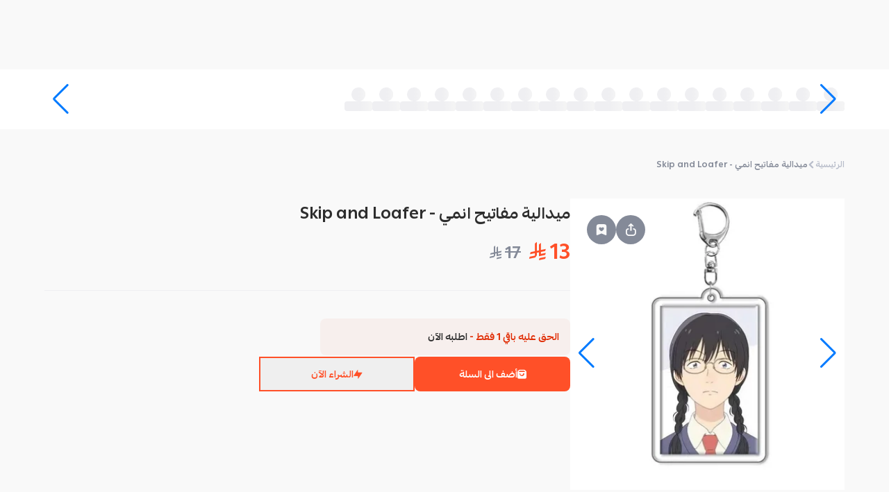

--- FILE ---
content_type: text/html; charset=utf-8
request_url: https://mahally.com/products/1931940922/23296434/
body_size: 31845
content:
<!DOCTYPE html><html lang="ar" dir="rtl"><head><meta charSet="utf-8"/><meta name="viewport" content="width=device-width, initial-scale=1.0, user-scalable=no"/><meta name="viewport" content="width=device-width, initial-scale=1"/><link rel="preload" as="image" href="https://cdn.salla.sa/cdn-cgi/image/fit=scale-down,width=450,height=450,onerror=redirect,format=webp/BrqYOA/if39kNrXZ0JuOXPJA6otfkKOAP69Ek6UPPfcTaVt.jpg"/><link rel="stylesheet" href="/_next/static/css/b54e302e11fe3223.css" data-precedence="next"/><link rel="stylesheet" href="/_next/static/css/fdcd9e2d829ede97.css" data-precedence="next"/><link rel="stylesheet" href="/_next/static/css/7a6f5546d23869e4.css" data-precedence="next"/><link rel="stylesheet" href="/_next/static/css/aa94488fb30f8d6e.css" data-precedence="next"/><link rel="stylesheet" href="/_next/static/css/022d84868b2c3480.css" data-precedence="next"/><link rel="stylesheet" href="/_next/static/css/fa401f2f51d6e45f.css" data-precedence="next"/><link rel="stylesheet" href="/_next/static/css/2e85c571399b9690.css" data-precedence="next"/><link rel="stylesheet" href="/_next/static/css/37ca9178dfc6399c.css" data-precedence="next"/><link rel="stylesheet" href="/_next/static/css/9bc1ffd3896e0178.css" data-precedence="next"/><link rel="stylesheet" href="/_next/static/css/ef46db3751d8e999.css" data-precedence="next"/><link rel="preload" as="script" fetchPriority="low" href="/_next/static/chunks/webpack-b30762b8db7d2488.js"/><script src="/_next/static/chunks/dc79084e-2afcd13ad7d3c03a.js" async="" type="6a8c270a71d836236c8732f1-text/javascript"></script><script src="/_next/static/chunks/43c096f9-34631c98f8d4041e.js" async="" type="6a8c270a71d836236c8732f1-text/javascript"></script><script src="/_next/static/chunks/8651-fae01f87eb81bd43.js" async="" type="6a8c270a71d836236c8732f1-text/javascript"></script><script src="/_next/static/chunks/main-app-914e0c2bf614bdbb.js" async="" type="6a8c270a71d836236c8732f1-text/javascript"></script><script src="/_next/static/chunks/9907-0aafb6dd95d2c926.js" async="" type="6a8c270a71d836236c8732f1-text/javascript"></script><script src="/_next/static/chunks/4562-48cde505edbfc0e7.js" async="" type="6a8c270a71d836236c8732f1-text/javascript"></script><script src="/_next/static/chunks/9110-1080ebf8a56d1542.js" async="" type="6a8c270a71d836236c8732f1-text/javascript"></script><script src="/_next/static/chunks/5590-08ab135f1de4a378.js" async="" type="6a8c270a71d836236c8732f1-text/javascript"></script><script src="/_next/static/chunks/5797-770f9adf57bc5df5.js" async="" type="6a8c270a71d836236c8732f1-text/javascript"></script><script src="/_next/static/chunks/281-5271cb0cff59a830.js" async="" type="6a8c270a71d836236c8732f1-text/javascript"></script><script src="/_next/static/chunks/4292-50e70d16b4f0e3c0.js" async="" type="6a8c270a71d836236c8732f1-text/javascript"></script><script src="/_next/static/chunks/7765-58eea11b39d58382.js" async="" type="6a8c270a71d836236c8732f1-text/javascript"></script><script src="/_next/static/chunks/3617-de125724e27a0276.js" async="" type="6a8c270a71d836236c8732f1-text/javascript"></script><script src="/_next/static/chunks/9386-d226dae314e0cbfa.js" async="" type="6a8c270a71d836236c8732f1-text/javascript"></script><script src="/_next/static/chunks/8835-385d6047576bd4be.js" async="" type="6a8c270a71d836236c8732f1-text/javascript"></script><script src="/_next/static/chunks/1770-0f468aa5b13289b9.js" async="" type="6a8c270a71d836236c8732f1-text/javascript"></script><script src="/_next/static/chunks/9823-ddcee95b8281e442.js" async="" type="6a8c270a71d836236c8732f1-text/javascript"></script><script src="/_next/static/chunks/4621-8d270f229001923b.js" async="" type="6a8c270a71d836236c8732f1-text/javascript"></script><script src="/_next/static/chunks/2909-f75e08dc4bf135ac.js" async="" type="6a8c270a71d836236c8732f1-text/javascript"></script><script src="/_next/static/chunks/2152-6c1fccc1f7bc404b.js" async="" type="6a8c270a71d836236c8732f1-text/javascript"></script><script src="/_next/static/chunks/9748-8c7aacf818cec65d.js" async="" type="6a8c270a71d836236c8732f1-text/javascript"></script><script src="/_next/static/chunks/3120-2f39ca55c2f93851.js" async="" type="6a8c270a71d836236c8732f1-text/javascript"></script><script src="/_next/static/chunks/4683-098cd8908803e22e.js" async="" type="6a8c270a71d836236c8732f1-text/javascript"></script><script src="/_next/static/chunks/8196-016e1a411992e630.js" async="" type="6a8c270a71d836236c8732f1-text/javascript"></script><script src="/_next/static/chunks/2308-aaad531d4d81b877.js" async="" type="6a8c270a71d836236c8732f1-text/javascript"></script><script src="/_next/static/chunks/2234-4b1ba39b00cb90b7.js" async="" type="6a8c270a71d836236c8732f1-text/javascript"></script><script src="/_next/static/chunks/887-df3c7321de0423dc.js" async="" type="6a8c270a71d836236c8732f1-text/javascript"></script><script src="/_next/static/chunks/7154-3397b87ac4879c15.js" async="" type="6a8c270a71d836236c8732f1-text/javascript"></script><script src="/_next/static/chunks/app/(main)/products/%5Bstore%5D/%5Bproduct%5D/%5B%5B...slugs%5D%5D/page-29c9f37142bf561f.js" async="" type="6a8c270a71d836236c8732f1-text/javascript"></script><script src="/_next/static/chunks/3734-0eb28666052a74ba.js" async="" type="6a8c270a71d836236c8732f1-text/javascript"></script><script src="/_next/static/chunks/8051-7379f6d87a401443.js" async="" type="6a8c270a71d836236c8732f1-text/javascript"></script><script src="/_next/static/chunks/5127-f54464294f7db893.js" async="" type="6a8c270a71d836236c8732f1-text/javascript"></script><script src="/_next/static/chunks/5365-936763c278f3a1d8.js" async="" type="6a8c270a71d836236c8732f1-text/javascript"></script><script src="/_next/static/chunks/app/(main)/layout-06429c8ddff7244d.js" async="" type="6a8c270a71d836236c8732f1-text/javascript"></script><script src="/_next/static/chunks/app/global-error-aa3987679cd6ef1e.js" async="" type="6a8c270a71d836236c8732f1-text/javascript"></script><script async="" src="https://st.salla.dev/p.js" data-write-key="EawKfPMH6WbVKwNDLbWMPa8FKE2yT6eQ:nOAdwg04IS71XSdiXkQ6taBa57EA9dYu" type="6a8c270a71d836236c8732f1-text/javascript"></script><link rel="preload" href="https://www.googletagmanager.com/gtm.js?id=GTM-K3QKWHN4" as="script"/><link rel="preload" href="/_next/static/chunks/4928.8cfbdb4b373d8765.js" as="script" fetchPriority="low"/><link rel="preload" href="/_next/static/chunks/7110.19a6ba26990dda89.js" as="script" fetchPriority="low"/><link rel="preload" href="/_next/static/chunks/5250.29873c5564df80b8.js" as="script" fetchPriority="low"/><link rel="shortcut icon" href="/favicon.ico"/><link rel="apple-touch-icon" sizes="180x180" href="/apple-touch-icon.png"/><link rel="manifest" href="/manifest.json"/><title>محلي - ميدالية مفاتيح انمي - Skip and Loafer</title><meta name="robots" content="index, follow"/><meta name="og:type" content="product"/><meta name="product:price:currency" content="SAR"/><link rel="canonical" href="https://mahally.com/products/1931940922/23296434/"/><meta property="og:title" content="محلي - ميدالية مفاتيح انمي - Skip and Loafer"/><meta property="og:url" content="https://mahally.com/products/1931940922/23296434/"/><meta property="og:image" content="https://cdn.salla.sa/BrqYOA/NNNeeqXj4yQ2GhQkY0lhS19jFj1OYokPtNVULw1f.jpg"/><meta name="twitter:card" content="summary_large_image"/><meta name="twitter:site" content="@mahallyapp"/><meta name="twitter:creator" content="@mahallyapp"/><meta name="twitter:title" content="محلي - ميدالية مفاتيح انمي - Skip and Loafer"/><meta name="twitter:image" content="http://localhost:3000/images/og/Mahally_Share.jpg"/><link rel="stylesheet" href="https://cdn.salla.network/fonts/pingarlt.css?v=0.2"/><link rel="stylesheet" href="https://cdn.salla.network/fonts/mahlyicons.css?v=1.14.2"/><script type="6a8c270a71d836236c8732f1-text/javascript">
      (function() {
        try {
          let settings = localStorage.getItem("settings");
          if (!settings) {
            settings = '{"elements":{"header":{"color":{"background":"#FF5028","text":{"primary":"#852914","secondary":"#FFFFFF"},"icon":"#FFFFFF"},"logo":{"web":{"desktop":"https://mahally.com/images/logo-full-white-wide.svg","mobile":"https://cdn.salla.network/images/logo/mahly/logo-white.svg"}},"background_image":{"web":{"desktop":null,"mobile":null}}},"search_bar":{"color":{"regular":{"background":"#E83D19","text":"#FFFFFF","icon":"#FFFFFF"},"active":{"background":"#FFFFFF","text":"#848A98","icon":"#55575D"}}}}}';
          }
          if (settings) {
            const themeSettings = JSON.parse(settings);
            const elements = themeSettings?.elements;
            if (elements) {
              const objectToCssVars = (d,u="--theme")=>{let b="",L=(M,m=[])=>{M&&typeof M=="object"&&Object.entries(M).forEach(([S,C])=>{let O=[...m,S],N=`${u}-${O.join("-")}`;typeof C=="object"&&C!==null?L(C,O):typeof C=="string"&&C.startsWith("#")&&(b+=`${N}: ${C};
`)})};return L(d),`:root {
${b}}
`};
              let style = document.createElement("style");
              style.id = "theme-styles";
              style.textContent = objectToCssVars(elements);
              const head = document.head || document.getElementsByTagName("head")[0];
              if (head.firstChild) {
                head.insertBefore(style, head.firstChild);
              } else {
                head.appendChild(style);
              }
            }
          }
        } catch (e) {
          console.error("theme init error", e) 
        }
      })();
    </script><script type="6a8c270a71d836236c8732f1-text/javascript">!function(t){function e(){var e=this||self;e.globalThis=e,delete t.prototype._T_}"object"!=typeof globalThis&&(this?e():(t.defineProperty(t.prototype,"_T_",{configurable:!0,get:e}),_T_))}(Object);</script><script src="/_next/static/chunks/polyfills-42372ed130431b0a.js" noModule="" type="6a8c270a71d836236c8732f1-text/javascript"></script></head><body class="notranslate"><div hidden=""><!--$--><!--/$--></div><div id="__next"><nav data-theme-transition="true" class="w-full sticky top-0 z-20 overflow-hidden bg-theme-header-bg bg-cover bg-center bg-no-repeat"><div class="styles_headerContainer__0UK_Q"><div class="w-full sm:hidden block  pb-3"><div class="flex justify-between items-center w-full pt-3"><div class=" flex items-center "><div class="rounded-full w-9 h-9 basis-9 flex-shrink-0 overflow-hidden cursor-pointer"><div class="relative w-full h-full"><img alt="user" loading="lazy" decoding="async" data-nimg="fill" class="w-full h-full object-cover" style="position:absolute;height:100%;width:100%;left:0;top:0;right:0;bottom:0;color:transparent" src="/images/guest-user-img.png"/><span role="status" aria-live="polite" aria-busy="true" class="w-full block overflow-hidden absolute inset-0 z-1"><span class="styles_skeletonLoading__7svpE h-full">‌</span></span></div></div></div></div></div><div class="sm:flex items-center lg:gap-10 gap-5 sm:h-25 h-auto md:justify-between"><a class="max-w-[146px] max-h-[53px] w-full basis-28.75 flex-shrink-0 flex-grow sm:inline hidden" title="Visit Home Page" href="/"></a><div class="sm:py-3.75 pb-2.75  w-full sm:max-w-[475px] mx-auto"><div class="flex flex-col w-full mx-auto"><div class="rounded-lg"><div><div class="styles_detached__n2bVN"></div></div></div></div></div><div class="sm:inline-flex hidden gap-10 mr-auto cursor-pointer"><div class="flex-1 justify-end inline-flex items-center"></div></div><div class="w-full max-w-[180px] mr-auto hidden"></div></div></div></nav><main class="flex-grow" id="container"><div><script type="application/ld+json" id="productJsonLd" data-testid="productJsonLd">{"@context":"https://schema.org","@graph":[{"@type":"Product","name":"ميدالية مفاتيح انمي - Skip and Loafer","image":["https://cdn.salla.sa/BrqYOA/NNNeeqXj4yQ2GhQkY0lhS19jFj1OYokPtNVULw1f.jpg"],"review":[],"offers":[{"@type":"Offer","price":13,"priceCurrency":"SAR","availability":"https://schema.org/InStock","seller":{"@type":"Organization","name":"Yona"},"priceValidUntil":"2026-12-31T23:59:59.000Z"}],"keywords":""}]}</script><script type="application/ld+json">{"@context":"https://schema.org","@graph":[{"@type":"BreadcrumbList","itemListElement":[{"@type":"ListItem","position":1,"name":"ميدالية مفاتيح انمي - Skip and Loafer","item":"https://mahally.com"}]}]}</script><section class="w-full px-5 bg-white-950 h-21.5"><div class="h-full"><div class="h-full"><div class="swiper cards-swiper max-w-6xl after:bg-gradient-to-l from-transparent to-white-950 h-full" dir="rtl"><div class="swiper-wrapper"><div class="swiper-slide"><div class="flex flex-col !items-center justify-center gap-2 h-full w-"><span role="status" aria-live="polite" aria-busy="true" class="w-full overflow-hidden flex items-center justify-center"><span class="styles_skeletonLoading__7svpE h-5 rounded-full w-5 block">‌</span></span><span role="status" aria-live="polite" aria-busy="true" class="w-full block overflow-hidden"><span class="styles_skeletonLoading__7svpE h-3.5 w-10">‌</span></span></div></div><div class="swiper-slide"><div class="flex flex-col !items-center justify-center gap-2 h-full w-"><span role="status" aria-live="polite" aria-busy="true" class="w-full overflow-hidden flex items-center justify-center"><span class="styles_skeletonLoading__7svpE h-5 rounded-full w-5 block">‌</span></span><span role="status" aria-live="polite" aria-busy="true" class="w-full block overflow-hidden"><span class="styles_skeletonLoading__7svpE h-3.5 w-10">‌</span></span></div></div><div class="swiper-slide"><div class="flex flex-col !items-center justify-center gap-2 h-full w-"><span role="status" aria-live="polite" aria-busy="true" class="w-full overflow-hidden flex items-center justify-center"><span class="styles_skeletonLoading__7svpE h-5 rounded-full w-5 block">‌</span></span><span role="status" aria-live="polite" aria-busy="true" class="w-full block overflow-hidden"><span class="styles_skeletonLoading__7svpE h-3.5 w-10">‌</span></span></div></div><div class="swiper-slide"><div class="flex flex-col !items-center justify-center gap-2 h-full w-"><span role="status" aria-live="polite" aria-busy="true" class="w-full overflow-hidden flex items-center justify-center"><span class="styles_skeletonLoading__7svpE h-5 rounded-full w-5 block">‌</span></span><span role="status" aria-live="polite" aria-busy="true" class="w-full block overflow-hidden"><span class="styles_skeletonLoading__7svpE h-3.5 w-10">‌</span></span></div></div><div class="swiper-slide"><div class="flex flex-col !items-center justify-center gap-2 h-full w-"><span role="status" aria-live="polite" aria-busy="true" class="w-full overflow-hidden flex items-center justify-center"><span class="styles_skeletonLoading__7svpE h-5 rounded-full w-5 block">‌</span></span><span role="status" aria-live="polite" aria-busy="true" class="w-full block overflow-hidden"><span class="styles_skeletonLoading__7svpE h-3.5 w-10">‌</span></span></div></div><div class="swiper-slide"><div class="flex flex-col !items-center justify-center gap-2 h-full w-"><span role="status" aria-live="polite" aria-busy="true" class="w-full overflow-hidden flex items-center justify-center"><span class="styles_skeletonLoading__7svpE h-5 rounded-full w-5 block">‌</span></span><span role="status" aria-live="polite" aria-busy="true" class="w-full block overflow-hidden"><span class="styles_skeletonLoading__7svpE h-3.5 w-10">‌</span></span></div></div><div class="swiper-slide"><div class="flex flex-col !items-center justify-center gap-2 h-full w-"><span role="status" aria-live="polite" aria-busy="true" class="w-full overflow-hidden flex items-center justify-center"><span class="styles_skeletonLoading__7svpE h-5 rounded-full w-5 block">‌</span></span><span role="status" aria-live="polite" aria-busy="true" class="w-full block overflow-hidden"><span class="styles_skeletonLoading__7svpE h-3.5 w-10">‌</span></span></div></div><div class="swiper-slide"><div class="flex flex-col !items-center justify-center gap-2 h-full w-"><span role="status" aria-live="polite" aria-busy="true" class="w-full overflow-hidden flex items-center justify-center"><span class="styles_skeletonLoading__7svpE h-5 rounded-full w-5 block">‌</span></span><span role="status" aria-live="polite" aria-busy="true" class="w-full block overflow-hidden"><span class="styles_skeletonLoading__7svpE h-3.5 w-10">‌</span></span></div></div><div class="swiper-slide"><div class="flex flex-col !items-center justify-center gap-2 h-full w-"><span role="status" aria-live="polite" aria-busy="true" class="w-full overflow-hidden flex items-center justify-center"><span class="styles_skeletonLoading__7svpE h-5 rounded-full w-5 block">‌</span></span><span role="status" aria-live="polite" aria-busy="true" class="w-full block overflow-hidden"><span class="styles_skeletonLoading__7svpE h-3.5 w-10">‌</span></span></div></div><div class="swiper-slide"><div class="flex flex-col !items-center justify-center gap-2 h-full w-"><span role="status" aria-live="polite" aria-busy="true" class="w-full overflow-hidden flex items-center justify-center"><span class="styles_skeletonLoading__7svpE h-5 rounded-full w-5 block">‌</span></span><span role="status" aria-live="polite" aria-busy="true" class="w-full block overflow-hidden"><span class="styles_skeletonLoading__7svpE h-3.5 w-10">‌</span></span></div></div><div class="swiper-slide"><div class="flex flex-col !items-center justify-center gap-2 h-full w-"><span role="status" aria-live="polite" aria-busy="true" class="w-full overflow-hidden flex items-center justify-center"><span class="styles_skeletonLoading__7svpE h-5 rounded-full w-5 block">‌</span></span><span role="status" aria-live="polite" aria-busy="true" class="w-full block overflow-hidden"><span class="styles_skeletonLoading__7svpE h-3.5 w-10">‌</span></span></div></div><div class="swiper-slide"><div class="flex flex-col !items-center justify-center gap-2 h-full w-"><span role="status" aria-live="polite" aria-busy="true" class="w-full overflow-hidden flex items-center justify-center"><span class="styles_skeletonLoading__7svpE h-5 rounded-full w-5 block">‌</span></span><span role="status" aria-live="polite" aria-busy="true" class="w-full block overflow-hidden"><span class="styles_skeletonLoading__7svpE h-3.5 w-10">‌</span></span></div></div><div class="swiper-slide"><div class="flex flex-col !items-center justify-center gap-2 h-full w-"><span role="status" aria-live="polite" aria-busy="true" class="w-full overflow-hidden flex items-center justify-center"><span class="styles_skeletonLoading__7svpE h-5 rounded-full w-5 block">‌</span></span><span role="status" aria-live="polite" aria-busy="true" class="w-full block overflow-hidden"><span class="styles_skeletonLoading__7svpE h-3.5 w-10">‌</span></span></div></div><div class="swiper-slide"><div class="flex flex-col !items-center justify-center gap-2 h-full w-"><span role="status" aria-live="polite" aria-busy="true" class="w-full overflow-hidden flex items-center justify-center"><span class="styles_skeletonLoading__7svpE h-5 rounded-full w-5 block">‌</span></span><span role="status" aria-live="polite" aria-busy="true" class="w-full block overflow-hidden"><span class="styles_skeletonLoading__7svpE h-3.5 w-10">‌</span></span></div></div><div class="swiper-slide"><div class="flex flex-col !items-center justify-center gap-2 h-full w-"><span role="status" aria-live="polite" aria-busy="true" class="w-full overflow-hidden flex items-center justify-center"><span class="styles_skeletonLoading__7svpE h-5 rounded-full w-5 block">‌</span></span><span role="status" aria-live="polite" aria-busy="true" class="w-full block overflow-hidden"><span class="styles_skeletonLoading__7svpE h-3.5 w-10">‌</span></span></div></div><div class="swiper-slide"><div class="flex flex-col !items-center justify-center gap-2 h-full w-"><span role="status" aria-live="polite" aria-busy="true" class="w-full overflow-hidden flex items-center justify-center"><span class="styles_skeletonLoading__7svpE h-5 rounded-full w-5 block">‌</span></span><span role="status" aria-live="polite" aria-busy="true" class="w-full block overflow-hidden"><span class="styles_skeletonLoading__7svpE h-3.5 w-10">‌</span></span></div></div><div class="swiper-slide"><div class="flex flex-col !items-center justify-center gap-2 h-full w-"><span role="status" aria-live="polite" aria-busy="true" class="w-full overflow-hidden flex items-center justify-center"><span class="styles_skeletonLoading__7svpE h-5 rounded-full w-5 block">‌</span></span><span role="status" aria-live="polite" aria-busy="true" class="w-full block overflow-hidden"><span class="styles_skeletonLoading__7svpE h-3.5 w-10">‌</span></span></div></div><div class="swiper-slide"><div class="flex flex-col !items-center justify-center gap-2 h-full w-"><span role="status" aria-live="polite" aria-busy="true" class="w-full overflow-hidden flex items-center justify-center"><span class="styles_skeletonLoading__7svpE h-5 rounded-full w-5 block">‌</span></span><span role="status" aria-live="polite" aria-busy="true" class="w-full block overflow-hidden"><span class="styles_skeletonLoading__7svpE h-3.5 w-10">‌</span></span></div></div></div><div class="swiper-button-prev"></div><div class="swiper-button-next"></div></div></div></div></section><div class="flex flex-col items-center py-7 md:px-4"><div class="max-w-6xl w-full py-2.5"><div><div><ul class="inline-flex flex-wrap gap-2.5 items-center font-bold sm:mb-10 mb-7 pr-2.5 sm:pr-0"><li class="flex items-center gap-2.5"><a class="block text-xs text-grayer-400 leading-4.25" href="/">الرئيسية</a><i class="micons-arrow-left text-2xs text-grayer-400"></i></li><li class="inline-flex items-center gap-2.5"><span class="text-xs leading-4.25 text-grayer-500">ميدالية مفاتيح انمي - Skip and Loafer</span></li></ul></div><div class="flex flex-col sm:gap-10 gap-3"><div class="flex gap-11 md:flex-row flex-col"><div class="mx-auto md:w-auto w-full"><div class="styles_productImageWrapper__7_LKE !relative !top-0" style="top:120px" type="button" aria-haspopup="dialog" aria-expanded="false" aria-controls="radix-_R_9mlubsnpfiul6ivb_" data-state="closed"><div class="swiper relative h-full" dir="rtl"><div class="swiper-wrapper flex justify-center"><div class="swiper-slide"><img alt="ميدالية مفاتيح انمي - Skip and Loafer" width="450" height="450" decoding="async" data-nimg="1" class="aspect-auto w-full h-full object-cover object-center bg-white-950 sm:h-[420px]" style="color:transparent" src="https://cdn.salla.sa/cdn-cgi/image/fit=scale-down,width=450,height=450,onerror=redirect,format=webp/BrqYOA/if39kNrXZ0JuOXPJA6otfkKOAP69Ek6UPPfcTaVt.jpg"/></div></div><div class="swiper-button-prev"></div><div class="swiper-button-next"></div><div class="swiper-pagination"></div></div><div class="absolute sm:top-6 sm:left-6 top-6 left-3 flex gap-3 z-10"><button type="button" class="styles_dialogTrigger__1jWW1 bg-grayer-500" aria-haspopup="dialog" aria-expanded="false" aria-controls="radix-_R_5j9mlubsnpfiul6ivb_" data-state="closed"><i class="micons-share text-[18px] text-white-500"></i></button><button class="rounded-full w-10.5 h-10.5 basis-10.5 flex-shrink-0 inline-flex items-center justify-center disabled:opacity-70 disabled:cursor-not-allowed bg-grayer-500" data-state="closed"><svg xmlns="http://www.w3.org/2000/svg" width="18" viewBox="0 0 30 30" fill="none"><path class="transition-colors fill-white-500" d="M8.95866 1.70825C5.10408 1.70825 2.91699 3.82593 2.91699 7.55965V26.8441C2.91699 27.8943 4.04377 28.5819 5.04065 28.1698L15.0003 24.0555L24.96 28.1698C25.9569 28.5835 27.0837 27.894 27.0837 26.8441V7.55965C27.0837 3.72198 25.1126 1.7084 21.042 1.70825H8.95866ZM11.9795 9.15626C13.0685 9.15626 14.0442 9.69065 14.5759 10.3904C14.7209 10.5825 15.0003 10.9847 15.0003 10.9847C15.0003 10.9847 15.3236 10.5787 15.4716 10.3904C16.0274 9.68553 17.0031 9.15626 18.0212 9.15626C19.6902 9.15626 21.042 10.3843 21.042 11.899C21.042 15.8609 15.0003 18.8933 15.0003 18.8933C15.0003 18.8933 8.95866 15.8609 8.95866 11.899C8.95866 10.3844 10.3105 9.15626 11.9795 9.15626Z"></path></svg></button></div></div></div><div class="w-full md:px-0 px-4"><div class="pb-8 md:px-0 px-1"><h1 class="sm:text-xl text-lg text-black-500 font-bold">ميدالية مفاتيح انمي - Skip and Loafer</h1><div class="md:mt-3 mt-0 flex items-end"><h2 class="text-3xl text-primary font-bold">13<!-- --> <i aria-label="ر.س" class="micons-sar"></i> <span class="hidden">ر.س</span></h2><span class="text-grayer-500 font-bold sm:text-xl text-lg mr-3"><span class="line-through">17</span> <i aria-label="ر.س" class="micons-sar"></i><span class="hidden">ر.س</span></span></div></div><hr class="border-grayer-300 mb-10"/><div><div class="flex flex-col gap-6"><div class="flex flex-col gap-6"><div class="rounded-lg bg-red-200 bg-opacity-60 py-4 px-4 sm:max-w-[360px] w-full"><p class="text-black-500 font-bold text-sm"><span class="text-red-600">الحق عليه باقي 1 فقط - </span>اطلبه الآن</p></div></div><div><div class="flex flex-col gap-2"><div class="flex gap-4 my-0.5 sm:flex-wrap sm:flex-row flex-col"><div class="relative"><button type="button" class="font-bold text-sm rounded-lg h-12.5 relative transition-colors flex items-center justify-center bg-primary text-white hover:bg-primary-d sm:w-56 w-full" data-state="closed"><span class="flex justify-center items-center gap-2 [&amp;_i]:text-xs-2 whitespace-nowrap opacity-100 transition-all"><i class="micons-shopping-cart"></i>أضف الى السلة</span><svg class="w-6 h-6 transition-all absolute opacity-0 translate-y-3 ease-in-out delay-150 animate-spin" viewBox="0 0 100 100" width="20" height="20"><circle class="stroke-white-500" cx="50" cy="50" fill="none" r="35" stroke="#FF5028" stroke-dasharray="164.93361431346415 56.97787143782138" stroke-width="13"></circle></svg></button></div><button type="button" class="font-bold text-sm rounded-lg h-12.5 relative transition-colors flex items-center justify-center text-primary outline-2 outline outline-primary -outline-offset-2 box-border sm:w-56 w-full" data-state="closed"><span class="flex justify-center items-center gap-2 [&amp;_i]:text-xs-2 whitespace-nowrap opacity-100 transition-all"><i class="micons-bolt"></i>الشراء الآن</span><svg class="w-6 h-6 transition-all absolute opacity-0 translate-y-3 ease-in-out delay-150 animate-spin" viewBox="0 0 100 100" width="20" height="20"><circle class="stroke-primary" cx="50" cy="50" fill="none" r="35" stroke="#FF5028" stroke-dasharray="164.93361431346415 56.97787143782138" stroke-width="13"></circle></svg></button></div></div></div></div></div></div></div><div class="md:px-0 px-4" data-testid="product-offers"></div><div class="flex flex-col gap-6 md:px-0 px-4" data-testid="product-custom-fields"></div><div class="bg-white py-4 px-3 flex justify-between items-center rounded-lg-3 mb-3"><span class="text-black-500 font-bold text-sm">رقم المنتج:</span><span class="text-sm flex items-center gap-2 cursor-pointer"><img alt="Copy product number" loading="lazy" width="14" height="14" decoding="async" data-nimg="1" style="color:transparent" src="/images/icons/copy.svg"/><span class="text-black-300 font-bold">#<!-- -->96623296434</span></span></div><div class="flex flex-col sm:gap-17 gap-14 md:px-0 px-4 sm:mb-32 mb-11"><div class="rounded-lg-3 bg-white-200 w-full md:px-10.5 px-3.5 md:pt-8.5 pt-4.5 md:pb-14 pb-6"><div class="text-black-500 flex items-center"><div class="md:w-12.5 md:h-12.5 w-9 h-9 relative bg-grayer-200 flex items-center justify-center rounded-full md:ml-4.5 ml-2.75"><a class="relative rounded-full md:w-10 md:h-10 w-7.5 h-7.5 overflow-hidden" href="/stores/1931940922/"><div class="relative w-full h-full"><img alt="store avatar" loading="lazy" decoding="async" data-nimg="fill" class="h-full object-contain" style="position:absolute;height:100%;width:100%;left:0;top:0;right:0;bottom:0;color:transparent" src="https://cdn.salla.sa/cdn-cgi/image/fit=scale-down,width=200,height=200,onerror=redirect,format=webp/BrqYOA/wFp8tq0sghIrmv2X2ASWKccI31HfZe87CZK3sNOb.jpg"/><span role="status" aria-live="polite" aria-busy="true" class="w-full block overflow-hidden absolute inset-0 z-1"><span class="styles_skeletonLoading__7svpE h-full">‌</span></span></div></a></div><a class="md:text-xl text-sm font-bold md:ml-3.5 ml-2.5" href="/stores/1931940922/">Yona</a><div class="md:text-lg text-sm font-bold text-black-300"><span class="text-grayer-200">(</span><span class="mx-1.75">4.7<i class="micons-rate-fill text-yellow-500 text-sm ml-1"></i></span><span class="text-grayer-200">)</span></div></div><div class="md:pr-5 pr-2.5 mt-7 font-bold text-sm"><p class="text-grayer-500">متجر يونا ✨</p></div></div><div aria-label="أسئلة وأجوبة حول المنتج"></div><div data-testid="related-products"><div aria-busy="true"><div class="flex justify-between items-center text-sm font-bold sm:mb-4 mb-2.5"><h3 class="text-black-300 sm:text-xl flex items-center gap-2">منتجات أخرى من المتجر</h3></div><div class="styles_relatedProduct__jSKSz flex sm:gap-6.5 gap-3.5 overflow-hidden"><div class="styles_productCard__t897j"><div class="styles_productCard__img__DHi2o"><span role="status" aria-live="polite" aria-busy="true" class="w-full block overflow-hidden h-full"><span class="styles_skeletonLoading__7svpE h-full rounded-none !rounded-b-none">‌</span></span></div><div class="p-2 flex-grow"><div class="flex flex-col gap-1.75 flex-grow"><span role="status" aria-live="polite" aria-busy="true" class="w-full block overflow-hidden"><span class="styles_skeletonLoading__7svpE h-4">‌</span></span><span role="status" aria-live="polite" aria-busy="true" class="w-full block overflow-hidden"><span class="styles_skeletonLoading__7svpE h-4 w-[80%]">‌</span></span></div></div><span role="status" aria-live="polite" aria-busy="true" class="w-full block overflow-hidden p-2"><span class="styles_skeletonLoading__7svpE h-4 w-1/3 mt-auto">‌</span></span></div><div class="styles_productCard__t897j"><div class="styles_productCard__img__DHi2o"><span role="status" aria-live="polite" aria-busy="true" class="w-full block overflow-hidden h-full"><span class="styles_skeletonLoading__7svpE h-full rounded-none !rounded-b-none">‌</span></span></div><div class="p-2 flex-grow"><div class="flex flex-col gap-1.75 flex-grow"><span role="status" aria-live="polite" aria-busy="true" class="w-full block overflow-hidden"><span class="styles_skeletonLoading__7svpE h-4">‌</span></span><span role="status" aria-live="polite" aria-busy="true" class="w-full block overflow-hidden"><span class="styles_skeletonLoading__7svpE h-4 w-[80%]">‌</span></span></div></div><span role="status" aria-live="polite" aria-busy="true" class="w-full block overflow-hidden p-2"><span class="styles_skeletonLoading__7svpE h-4 w-1/3 mt-auto">‌</span></span></div><div class="styles_productCard__t897j"><div class="styles_productCard__img__DHi2o"><span role="status" aria-live="polite" aria-busy="true" class="w-full block overflow-hidden h-full"><span class="styles_skeletonLoading__7svpE h-full rounded-none !rounded-b-none">‌</span></span></div><div class="p-2 flex-grow"><div class="flex flex-col gap-1.75 flex-grow"><span role="status" aria-live="polite" aria-busy="true" class="w-full block overflow-hidden"><span class="styles_skeletonLoading__7svpE h-4">‌</span></span><span role="status" aria-live="polite" aria-busy="true" class="w-full block overflow-hidden"><span class="styles_skeletonLoading__7svpE h-4 w-[80%]">‌</span></span></div></div><span role="status" aria-live="polite" aria-busy="true" class="w-full block overflow-hidden p-2"><span class="styles_skeletonLoading__7svpE h-4 w-1/3 mt-auto">‌</span></span></div><div class="styles_productCard__t897j"><div class="styles_productCard__img__DHi2o"><span role="status" aria-live="polite" aria-busy="true" class="w-full block overflow-hidden h-full"><span class="styles_skeletonLoading__7svpE h-full rounded-none !rounded-b-none">‌</span></span></div><div class="p-2 flex-grow"><div class="flex flex-col gap-1.75 flex-grow"><span role="status" aria-live="polite" aria-busy="true" class="w-full block overflow-hidden"><span class="styles_skeletonLoading__7svpE h-4">‌</span></span><span role="status" aria-live="polite" aria-busy="true" class="w-full block overflow-hidden"><span class="styles_skeletonLoading__7svpE h-4 w-[80%]">‌</span></span></div></div><span role="status" aria-live="polite" aria-busy="true" class="w-full block overflow-hidden p-2"><span class="styles_skeletonLoading__7svpE h-4 w-1/3 mt-auto">‌</span></span></div><div class="styles_productCard__t897j"><div class="styles_productCard__img__DHi2o"><span role="status" aria-live="polite" aria-busy="true" class="w-full block overflow-hidden h-full"><span class="styles_skeletonLoading__7svpE h-full rounded-none !rounded-b-none">‌</span></span></div><div class="p-2 flex-grow"><div class="flex flex-col gap-1.75 flex-grow"><span role="status" aria-live="polite" aria-busy="true" class="w-full block overflow-hidden"><span class="styles_skeletonLoading__7svpE h-4">‌</span></span><span role="status" aria-live="polite" aria-busy="true" class="w-full block overflow-hidden"><span class="styles_skeletonLoading__7svpE h-4 w-[80%]">‌</span></span></div></div><span role="status" aria-live="polite" aria-busy="true" class="w-full block overflow-hidden p-2"><span class="styles_skeletonLoading__7svpE h-4 w-1/3 mt-auto">‌</span></span></div><div class="styles_productCard__t897j"><div class="styles_productCard__img__DHi2o"><span role="status" aria-live="polite" aria-busy="true" class="w-full block overflow-hidden h-full"><span class="styles_skeletonLoading__7svpE h-full rounded-none !rounded-b-none">‌</span></span></div><div class="p-2 flex-grow"><div class="flex flex-col gap-1.75 flex-grow"><span role="status" aria-live="polite" aria-busy="true" class="w-full block overflow-hidden"><span class="styles_skeletonLoading__7svpE h-4">‌</span></span><span role="status" aria-live="polite" aria-busy="true" class="w-full block overflow-hidden"><span class="styles_skeletonLoading__7svpE h-4 w-[80%]">‌</span></span></div></div><span role="status" aria-live="polite" aria-busy="true" class="w-full block overflow-hidden p-2"><span class="styles_skeletonLoading__7svpE h-4 w-1/3 mt-auto">‌</span></span></div></div></div></div><div class="mx-auto"><button type="button" class="font-bold text-sm rounded-lg h-12.5 relative transition-colors flex items-center justify-center bg-grayer-300 hover:bg-grayer-400/25 text-black-300 px-10.5" aria-haspopup="dialog" aria-expanded="false" aria-controls="radix-_R_mmmlubsnpfiul6ivb_" data-state="closed"><span class="flex justify-center items-center gap-2 [&amp;_i]:text-xs-2 whitespace-nowrap opacity-100 transition-all"><i class="micons-info-triangle"></i>بلغ عن المنتج</span><svg class="w-6 h-6 transition-all absolute opacity-0 translate-y-3 ease-in-out delay-150 animate-spin" viewBox="0 0 100 100" width="20" height="20"><circle class="store-black-500" cx="50" cy="50" fill="none" r="35" stroke="#FF5028" stroke-dasharray="164.93361431346415 56.97787143782138" stroke-width="13"></circle></svg></button></div></div></div></div></div></div></div><!--$--><!--/$--></main><footer class="px-4 bg-grayer-300 pt-11 pb-7"><div class="flex xs:justify-center justify-around gap-6 xs:gap-16 flex-wrap mb-14"><div class="gap-5 max-w-[465px] hidden xs:flex"><img alt="logo" loading="lazy" width="78" height="107" decoding="async" data-nimg="1" class="self-start h-auto" style="color:transparent;width:78px;height:107px" src="https://cdn.salla.network/images/logo/mahly/logo-v.svg"/><div><h2 class="text-xl font-bold text-black-500 mb-0.75">بوابتك الأولى للعلامات المحليَّة!</h2><p class="text-sm font-bold text-grayer-500 mb-3.5">تجوَّل بين عشرات آلاف المتاجر المحليَّة من سلَّة، وملايين المنتجات في مكان واحد، مع إمكانيَّة البحث عن المنتجات بالاسم والتصنيف والمدينة، وتتبُّع الطلبات، والشحن السريع.</p><div class="flex gap-2"><a target="_blank" href="https://twitter.com/mahallyapp"><div class="flex justify-center items-center text-xs font-bold transition py-1.5 px-4 rounded-3xl bg-white-500"><img alt="Twitter" loading="lazy" width="0" height="0" decoding="async" data-nimg="1" class="max-h-4 h-auto w-auto" style="color:transparent" src="/images/icons/twitter.svg"/></div></a><a target="_blank" href="https://instagram.com/mahallyapp"><div class="flex justify-center items-center text-xs font-bold transition py-1.5 px-4 rounded-3xl bg-white-500"><img alt="Instagram" loading="lazy" width="0" height="0" decoding="async" data-nimg="1" class="max-h-4 h-auto w-auto" style="color:transparent" src="/images/icons/instagram.svg"/></div></a></div></div></div><div><h3 class="styles_footerLinksTitle__1aRCw">المزيد عن محلي</h3><a class="styles_footerLink__3_tdG" href="/pages/customers/">عن محلي</a><a class="styles_footerLink__3_tdG" href="/pages/merchants/">بيع على محلي</a><a class="styles_footerLink__3_tdG" href="/terms/">الشروط والأحكام</a><a class="styles_footerLink__3_tdG" href="/privacy/">سياسة الخصوصية</a></div><div><h3 class="styles_footerLinksTitle__1aRCw">المدونة والمساعدة</h3><a target="_blank" class="styles_footerLink__3_tdG" href="/blog/">مدونة محلي</a><a class="styles_footerLink__3_tdG" href="/pages/customers/#landing_faqs">الأسئلة الشائعة</a><a target="_blank" class="styles_footerLink__3_tdG" href="https://help.salla.sa">اتصل بنا</a></div><hr class="bg-grayer-300 w-full xs:hidden block"/><div class="flex xs:hidden w-full justify-center"><div class="flex gap-2"><a target="_blank" href="https://twitter.com/mahallyapp"><div class="flex justify-center items-center text-xs font-bold transition py-1.5 px-4 rounded-3xl bg-white-500"><img alt="Twitter" loading="lazy" width="0" height="0" decoding="async" data-nimg="1" class="max-h-4 h-auto w-auto" style="color:transparent" src="/images/icons/twitter.svg"/></div></a><a target="_blank" href="https://instagram.com/mahallyapp"><div class="flex justify-center items-center text-xs font-bold transition py-1.5 px-4 rounded-3xl bg-white-500"><img alt="Instagram" loading="lazy" width="0" height="0" decoding="async" data-nimg="1" class="max-h-4 h-auto w-auto" style="color:transparent" src="/images/icons/instagram.svg"/></div></a></div></div><div class="hidden xs:block"><h3 class="styles_footerLinksTitle__1aRCw">حمِّل تطبيق محلي</h3><p class="styles_footerLink__3_tdG">تجربة موثوقة وسهلة للتسوُّق</p><div class="flex gap-2.5 mt-3.5"><a target="_blank" rel="noreferrer" href="https://apps.apple.com/sa/app/%D9%85%D8%AD%D9%84%D9%8A-mahally/id6443902847"><div class="flex justify-center items-center text-xs font-bold transition py-1.75 px-8.5 rounded-4xl bg-white-500"><img alt="Apple" loading="lazy" width="0" height="0" decoding="async" data-nimg="1" class="max-h-4 h-auto w-auto" style="color:transparent" src="/images/icons/apple.svg"/></div></a><a target="_blank" rel="noreferrer" href="https://play.google.com/store/apps/details?id=sa.salla.mahly&amp;hl=ar"><div class="flex justify-center items-center text-xs font-bold transition py-1.75 px-8.5 rounded-4xl bg-white-500"><img alt="Playstore" loading="lazy" width="0" height="0" decoding="async" data-nimg="1" class="max-h-4 h-auto w-auto" style="color:transparent" src="/images/icons/play.svg"/></div></a></div></div></div><div class="text-center flex flex-col gap-3 font-bold"><img alt="Salla" loading="lazy" width="50" height="42" decoding="async" data-nimg="1" class="m-auto" style="color:transparent" src="https://cdn.salla.network/images/logo/logo.svg"/><p class="text-sm text-black-300">أحد منتجات سلة</p><p class="text-grayer-400 sm:text-lg text-sm">جميع الحقوق محفوظة لشركة سلة © <!-- -->2026</p></div></footer><div class="bg-white-500 sticky bottom-0 w-full flex md:hidden h-22 px-6 items-center justify-between gap-5 z-50 shadow-[0_-5px_15px_0_rgba(0,0,0,0.05)]"><a class="flex flex-col items-center justify-center gap-1.5 text-primary-l" href="/"><i class="micons-home text-2xl"></i><span class="text-xs font-medium">الرئيسية</span></a><a class="flex flex-col items-center justify-center gap-1.5 text-primary-l" href="/lists/products/"><svg xmlns="http://www.w3.org/2000/svg" width="24" height="32" viewBox="0 0 30 30" fill="none"><path class="transition-colors fill-primary-l" d="M8.95866 1.70825C5.10408 1.70825 2.91699 3.82593 2.91699 7.55965V26.8441C2.91699 27.8943 4.04377 28.5819 5.04065 28.1698L15.0003 24.0555L24.96 28.1698C25.9569 28.5835 27.0837 27.894 27.0837 26.8441V7.55965C27.0837 3.72198 25.1126 1.7084 21.042 1.70825H8.95866ZM11.9795 9.15626C13.0685 9.15626 14.0442 9.69065 14.5759 10.3904C14.7209 10.5825 15.0003 10.9847 15.0003 10.9847C15.0003 10.9847 15.3236 10.5787 15.4716 10.3904C16.0274 9.68553 17.0031 9.15626 18.0212 9.15626C19.6902 9.15626 21.042 10.3843 21.042 11.899C21.042 15.8609 15.0003 18.8933 15.0003 18.8933C15.0003 18.8933 8.95866 15.8609 8.95866 11.899C8.95866 10.3844 10.3105 9.15626 11.9795 9.15626Z"></path></svg><span class="text-xs font-medium">قوائمي</span></a><a class="flex flex-col items-center justify-center gap-1.5 text-primary-l" href="/cart/"><i class="micons-shopping-cart text-2xl"></i><span class="text-xs font-medium">السلة</span></a><a class="flex flex-col items-center justify-center gap-1.5 text-primary-l" href="/orders/"><i class="micons-product text-2xl"></i><span class="text-xs font-medium">طلباتي</span></a><a class="flex flex-col items-center justify-center gap-1.5 text-primary-l" href="/account/"><i class="micons-user text-2xl"></i><span class="text-xs font-medium">حسابي</span></a><div class="w-full max-w-[180px] mr-auto hidden"></div></div><div></div> <!-- --><!--$?--><template id="B:0"></template><!--/$--></div><div style="position:fixed;z-index:9999;top:16px;left:16px;right:16px;bottom:16px;pointer-events:none" class="font-bold"></div><div></div><script type="application/ld+json">{"@context":"https://schema.org","@graph":[{"@type":"Store","name":"محلي","description":"تجوَّل بين عشرات آلاف المتاجر المحليَّة من سلَّة، واستكشف ملايين المنتجات في مكان واحد، مع إمكانيَّة البحث عن المنتجات بالاسم والتصنيف والمدينة، وتتبُّع الطلبات، والشحن السريع، لتكون داعمًا مباشرًا للاقتصاد المحلي.","@id":"postal-address","image":"https://cdn.salla.network/images/logo/mahly/logo-wide.png","address":{"addressCountry":"SA"},"url":"https://mahally.com"}]}</script><script type="6a8c270a71d836236c8732f1-text/javascript">requestAnimationFrame(function(){$RT=performance.now()});</script><script src="/_next/static/chunks/webpack-b30762b8db7d2488.js" id="_R_" async="" type="6a8c270a71d836236c8732f1-text/javascript"></script><div hidden id="S:0"><style>
          #nprogress {
            pointer-events: none;
          }

          #nprogress .bar {
            background: #ff5028;

            position: fixed;
            z-index: 99999;
            top: 0;
            left: 0;

            width: 100%;
            height: 4px;
          }

          /* Fancy blur effect */
          #nprogress .peg {
            display: block;
            position: absolute;
            right: 0px;
            width: 100px;
            height: 100%;
            box-shadow: 0 0 10px #ff5028, 0 0 5px #ff5028;
            opacity: 1.0;

            -webkit-transform: rotate(3deg) translate(0px, -4px);
                -ms-transform: rotate(3deg) translate(0px, -4px);
                    transform: rotate(3deg) translate(0px, -4px);
          }

          /* Remove these to get rid of the spinner */
          #nprogress .spinner {
            display: block;
            position: fixed;
            z-index: 1031;
            top: 15px;
            right: 15px;
          }

          #nprogress .spinner-icon {
            width: 18px;
            height: 18px;
            box-sizing: border-box;

            border: solid 2px transparent;
            border-top-color: #ff5028;
            border-left-color: #ff5028;
            border-radius: 50%;

            -webkit-animation: nprogress-spinner 400ms linear infinite;
                    animation: nprogress-spinner 400ms linear infinite;
          }

          .nprogress-custom-parent {
            overflow: hidden;
            position: relative;
          }

          .nprogress-custom-parent #nprogress .spinner,
          .nprogress-custom-parent #nprogress .bar {
            position: absolute;
          }

          @-webkit-keyframes nprogress-spinner {
            0%   { -webkit-transform: rotate(0deg); }
            100% { -webkit-transform: rotate(360deg); }
          }
          @keyframes nprogress-spinner {
            0%   { transform: rotate(0deg); }
            100% { transform: rotate(360deg); }
          }
        </style></div><script type="6a8c270a71d836236c8732f1-text/javascript">$RB=[];$RV=function(b){$RT=performance.now();for(var a=0;a<b.length;a+=2){var c=b[a],e=b[a+1];null!==e.parentNode&&e.parentNode.removeChild(e);var f=c.parentNode;if(f){var g=c.previousSibling,h=0;do{if(c&&8===c.nodeType){var d=c.data;if("/$"===d||"/&"===d)if(0===h)break;else h--;else"$"!==d&&"$?"!==d&&"$~"!==d&&"$!"!==d&&"&"!==d||h++}d=c.nextSibling;f.removeChild(c);c=d}while(c);for(;e.firstChild;)f.insertBefore(e.firstChild,c);g.data="$";g._reactRetry&&g._reactRetry()}}b.length=0};
$RC=function(b,a){if(a=document.getElementById(a))(b=document.getElementById(b))?(b.previousSibling.data="$~",$RB.push(b,a),2===$RB.length&&(b="number"!==typeof $RT?0:$RT,a=performance.now(),setTimeout($RV.bind(null,$RB),2300>a&&2E3<a?2300-a:b+300-a))):a.parentNode.removeChild(a)};$RC("B:0","S:0")</script><script type="6a8c270a71d836236c8732f1-text/javascript">(self.__next_f=self.__next_f||[]).push([0])</script><script type="6a8c270a71d836236c8732f1-text/javascript">self.__next_f.push([1,"1:\"$Sreact.fragment\"\n2:I[82039,[],\"default\"]\n3:I[36651,[],\"default\"]\n4:I[4446,[\"9907\",\"static/chunks/9907-0aafb6dd95d2c926.js\",\"4562\",\"static/chunks/4562-48cde505edbfc0e7.js\",\"9110\",\"static/chunks/9110-1080ebf8a56d1542.js\",\"5590\",\"static/chunks/5590-08ab135f1de4a378.js\",\"5797\",\"static/chunks/5797-770f9adf57bc5df5.js\",\"281\",\"static/chunks/281-5271cb0cff59a830.js\",\"4292\",\"static/chunks/4292-50e70d16b4f0e3c0.js\",\"7765\",\"static/chunks/7765-58eea11b39d58382.js\",\"3617\",\"static/chunks/3617-de125724e27a0276.js\",\"9386\",\"static/chunks/9386-d226dae314e0cbfa.js\",\"8835\",\"static/chunks/8835-385d6047576bd4be.js\",\"1770\",\"static/chunks/1770-0f468aa5b13289b9.js\",\"9823\",\"static/chunks/9823-ddcee95b8281e442.js\",\"4621\",\"static/chunks/4621-8d270f229001923b.js\",\"2909\",\"static/chunks/2909-f75e08dc4bf135ac.js\",\"2152\",\"static/chunks/2152-6c1fccc1f7bc404b.js\",\"9748\",\"static/chunks/9748-8c7aacf818cec65d.js\",\"3120\",\"static/chunks/3120-2f39ca55c2f93851.js\",\"4683\",\"static/chunks/4683-098cd8908803e22e.js\",\"8196\",\"static/chunks/8196-016e1a411992e630.js\",\"2308\",\"static/chunks/2308-aaad531d4d81b877.js\",\"2234\",\"static/chunks/2234-4b1ba39b00cb90b7.js\",\"887\",\"static/chunks/887-df3c7321de0423dc.js\",\"7154\",\"static/chunks/7154-3397b87ac4879c15.js\",\"7461\",\"static/chunks/app/(main)/products/%5Bstore%5D/%5Bproduct%5D/%5B%5B...slugs%5D%5D/page-29c9f37142bf561f.js\"],\"default\"]\n5:I[89443,[\"9907\",\"static/chunks/9907-0aafb6dd95d2c926.js\",\"4562\",\"static/chunks/4562-48cde505edbfc0e7.js\",\"9110\",\"static/chunks/9110-1080ebf8a56d1542.js\",\"5590\",\"static/chunks/5590-08ab135f1de4a378.js\",\"5797\",\"static/chunks/5797-770f9adf57bc5df5.js\",\"281\",\"static/chunks/281-5271cb0cff59a830.js\",\"4292\",\"static/chunks/4292-50e70d16b4f0e3c0.js\",\"7765\",\"static/chunks/7765-58eea11b39d58382.js\",\"3617\",\"static/chunks/3617-de125724e27a0276.js\",\"9386\",\"static/chunks/9386-d226dae314e0cbfa.js\",\"8835\",\"static/chunks/8835-385d6047576bd4be.js\",\"1770\",\"static/chunks/1770-0f468aa5b13289b9.js\",\"9823\",\"static/chunks/9823-ddcee95b8281e442.js\",\"4621\",\"static/chunks/4621-8d270f229001923b.js\",\"2909\",\"static/chunks/2909-f75e08dc4bf135ac.js\",\"2152\",\"static/chunks/2152-6c1fccc1f7bc404b.js\",\"9748\",\"static/chunks/9748-8c7aacf818cec65d.js\",\"3120\",\"static/chunks/3120-2f39ca55c2f93851.js\",\"4683\",\"static/chunks/4683-098cd8908803e22e.js\",\"8196\",\"static/chunks/8196-016e1a411992e630.js\",\"2308\",\"static/chunks/2308-aaad531d4d81b877.js\",\"2234\",\"static/chunks/2234-4b1ba39b00cb90b7.js\",\"887\",\"static/chunks/887-df3c7321de0423dc.js\",\"7154\",\"static/chunks/7154-3397b87ac4879c15.js\",\"7461\",\"static/chunks/app/(main)/products/%5Bstore%5D/%5Bproduct%5D/%5B%5B...slugs%5D%5D/page-29c9f37142bf561f.js\"],\"Image\"]\n6:I[80131,[\"9907\",\"static/chunks/9907-0aafb6dd95d2c926.js\",\"4562\",\"static/chunks/4562-48cde505edbfc0e7.js\",\"9110\",\"static/chunks/9110-1080ebf8a56d1542.js\",\"5590\",\"static/chunks/5590-08ab135f1de4a378.js\",\"5797\",\"static/chunks/5797-770f9adf57bc5df5.js\",\"281\",\"static/chunks/281-5271cb0cff59a830.js\",\"4292\",\"static/chunks/4292-50e70d16b4f0e3c0.js\",\"7765\",\"static/chunks/7765-58eea11b39d58382.js\",\"3617\",\"static/chunks/3617-de125724e27a0276.js\",\"9386\",\"static/chunks/9386-d226dae314e0cbfa.js\",\"8835\",\"static/chunks/8835-385d6047576bd4be.js\",\"1770\",\"static/chunks/1770-0f468aa5b13289b9.js\",\"9823\",\"static/chunks/9823-ddcee95b8281e442.js\",\"4621\",\"static/chunks/4621-8d270f229001923b.js\",\"2909\",\"static/chunks/2909-f75e08dc4bf135ac.js\",\"2152\",\"static/chunks/2152-6c1fccc1f7bc404b.js\",\"9748\",\"static/chunks/9748-8c7aacf818cec65d.js\",\"3120\",\"static/chunks/3120-2f39ca55c2f93851.js\",\"4683\",\"static/chunks/4683-098cd8908803e22e.js\",\"8196\",\"static/chunks/8196-016e1a411992e630.js\",\"2308\",\"static/chunks/2308-aaad531d4d81b877.js\",\"2234\",\"static/chunks/2234-4b1ba39b00cb90b7.js\",\"887\",\"static/chunks/887-df3c7321de0423dc.js\",\"7154\",\"static/chunks/7154-3397b87ac4879c15.js\",\"7461\",\"static/chunks/app/(main)/products/%5Bstore%5D/%5Bproduct%5D/%5B%5B...slugs%5D%5D/page-29c9f37142bf561f.js\"],\"default\"]\n7:I[98196,[\"9907\",\"static/chunks/9907-0aafb6dd95d2c926.js\",\"4562\",\"static/chunks/4562-48cde505edbfc0e7.js\",\"9110\",\"static/chunks/9110-1080ebf8a56d1542.js\",\"5590\",\"static/ch"])</script><script type="6a8c270a71d836236c8732f1-text/javascript">self.__next_f.push([1,"unks/5590-08ab135f1de4a378.js\",\"5797\",\"static/chunks/5797-770f9adf57bc5df5.js\",\"281\",\"static/chunks/281-5271cb0cff59a830.js\",\"4292\",\"static/chunks/4292-50e70d16b4f0e3c0.js\",\"7765\",\"static/chunks/7765-58eea11b39d58382.js\",\"3617\",\"static/chunks/3617-de125724e27a0276.js\",\"9823\",\"static/chunks/9823-ddcee95b8281e442.js\",\"3734\",\"static/chunks/3734-0eb28666052a74ba.js\",\"4621\",\"static/chunks/4621-8d270f229001923b.js\",\"2909\",\"static/chunks/2909-f75e08dc4bf135ac.js\",\"8051\",\"static/chunks/8051-7379f6d87a401443.js\",\"5127\",\"static/chunks/5127-f54464294f7db893.js\",\"4683\",\"static/chunks/4683-098cd8908803e22e.js\",\"8196\",\"static/chunks/8196-016e1a411992e630.js\",\"5365\",\"static/chunks/5365-936763c278f3a1d8.js\",\"2076\",\"static/chunks/app/(main)/layout-06429c8ddff7244d.js\"],\"Analytics\"]\n18:I[80204,[\"4562\",\"static/chunks/4562-48cde505edbfc0e7.js\",\"4219\",\"static/chunks/app/global-error-aa3987679cd6ef1e.js\"],\"default\"]\n19:I[88731,[\"9907\",\"static/chunks/9907-0aafb6dd95d2c926.js\",\"4562\",\"static/chunks/4562-48cde505edbfc0e7.js\",\"9110\",\"static/chunks/9110-1080ebf8a56d1542.js\",\"5590\",\"static/chunks/5590-08ab135f1de4a378.js\",\"5797\",\"static/chunks/5797-770f9adf57bc5df5.js\",\"281\",\"static/chunks/281-5271cb0cff59a830.js\",\"4292\",\"static/chunks/4292-50e70d16b4f0e3c0.js\",\"7765\",\"static/chunks/7765-58eea11b39d58382.js\",\"3617\",\"static/chunks/3617-de125724e27a0276.js\",\"9823\",\"static/chunks/9823-ddcee95b8281e442.js\",\"3734\",\"static/chunks/3734-0eb28666052a74ba.js\",\"4621\",\"static/chunks/4621-8d270f229001923b.js\",\"2909\",\"static/chunks/2909-f75e08dc4bf135ac.js\",\"8051\",\"static/chunks/8051-7379f6d87a401443.js\",\"5127\",\"static/chunks/5127-f54464294f7db893.js\",\"4683\",\"static/chunks/4683-098cd8908803e22e.js\",\"8196\",\"static/chunks/8196-016e1a411992e630.js\",\"5365\",\"static/chunks/5365-936763c278f3a1d8.js\",\"2076\",\"static/chunks/app/(main)/layout-06429c8ddff7244d.js\"],\"default\"]\n1a:I[59770,[\"9907\",\"static/chunks/9907-0aafb6dd95d2c926.js\",\"4562\",\"static/chunks/4562-48cde505edbfc0e7.js\",\"9110\",\"static/chunks/9110-1080ebf8a56d1542.js\",\"5590\",\"static/chunks/5590-08ab135f1de4a378.js\",\"5797\",\"static/chunks/5797-770f9adf57bc5df5.js\",\"281\",\"static/chunks/281-5271cb0cff59a830.js\",\"4292\",\"static/chunks/4292-50e70d16b4f0e3c0.js\",\"7765\",\"static/chunks/7765-58eea11b39d58382.js\",\"3617\",\"static/chunks/3617-de125724e27a0276.js\",\"9823\",\"static/chunks/9823-ddcee95b8281e442.js\",\"3734\",\"static/chunks/3734-0eb28666052a74ba.js\",\"4621\",\"static/chunks/4621-8d270f229001923b.js\",\"2909\",\"static/chunks/2909-f75e08dc4bf135ac.js\",\"8051\",\"static/chunks/8051-7379f6d87a401443.js\",\"5127\",\"static/chunks/5127-f54464294f7db893.js\",\"4683\",\"static/chunks/4683-098cd8908803e22e.js\",\"8196\",\"static/chunks/8196-016e1a411992e630.js\",\"5365\",\"static/chunks/5365-936763c278f3a1d8.js\",\"2076\",\"static/chunks/app/(main)/layout-06429c8ddff7244d.js\"],\"default\"]\n1c:I[14292,[\"9907\",\"static/chunks/9907-0aafb6dd95d2c926.js\",\"4562\",\"static/chunks/4562-48cde505edbfc0e7.js\",\"9110\",\"static/chunks/9110-1080ebf8a56d1542.js\",\"5590\",\"static/chunks/5590-08ab135f1de4a378.js\",\"5797\",\"static/chunks/5797-770f9adf57bc5df5.js\",\"281\",\"static/chunks/281-5271cb0cff59a830.js\",\"4292\",\"static/chunks/4292-50e70d16b4f0e3c0.js\",\"7765\",\"static/chunks/7765-58eea11b39d58382.js\",\"3617\",\"static/chunks/3617-de125724e27a0276.js\",\"9823\",\"static/chunks/9823-ddcee95b8281e442.js\",\"3734\",\"static/chunks/3734-0eb28666052a74ba.js\",\"4621\",\"static/chunks/4621-8d270f229001923b.js\",\"2909\",\"static/chunks/2909-f75e08dc4bf135ac.js\",\"8051\",\"static/chunks/8051-7379f6d87a401443.js\",\"5127\",\"static/chunks/5127-f54464294f7db893.js\",\"4683\",\"static/chunks/4683-098cd8908803e22e.js\",\"8196\",\"static/chunks/8196-016e1a411992e630.js\",\"5365\",\"static/chunks/5365-936763c278f3a1d8.js\",\"2076\",\"static/chunks/app/(main)/layout-06429c8ddff7244d.js\"],\"Toaster\"]\n1d:I[51624,[\"9907\",\"static/chunks/9907-0aafb6dd95d2c926.js\",\"4562\",\"static/chunks/4562-48cde505edbfc0e7.js\",\"9110\",\"static/chunks/9110-1080ebf8a56d1542.js\",\"5590\",\"static/chunks/5590-08ab135f1de4a378.js\",\"5797\",\"static/chunks/5797-770f9adf57bc5df5.js\",\"281\",\"static/chunks/281-5271cb0cff59a830.js\",\"4292\",\"static/chunks/4292-50e70d16b4f0e3c0.js\",\""])</script><script type="6a8c270a71d836236c8732f1-text/javascript">self.__next_f.push([1,"7765\",\"static/chunks/7765-58eea11b39d58382.js\",\"3617\",\"static/chunks/3617-de125724e27a0276.js\",\"9823\",\"static/chunks/9823-ddcee95b8281e442.js\",\"3734\",\"static/chunks/3734-0eb28666052a74ba.js\",\"4621\",\"static/chunks/4621-8d270f229001923b.js\",\"2909\",\"static/chunks/2909-f75e08dc4bf135ac.js\",\"8051\",\"static/chunks/8051-7379f6d87a401443.js\",\"5127\",\"static/chunks/5127-f54464294f7db893.js\",\"4683\",\"static/chunks/4683-098cd8908803e22e.js\",\"8196\",\"static/chunks/8196-016e1a411992e630.js\",\"5365\",\"static/chunks/5365-936763c278f3a1d8.js\",\"2076\",\"static/chunks/app/(main)/layout-06429c8ddff7244d.js\"],\"ReferralInitializer\"]\n1e:I[17140,[\"9907\",\"static/chunks/9907-0aafb6dd95d2c926.js\",\"4562\",\"static/chunks/4562-48cde505edbfc0e7.js\",\"9110\",\"static/chunks/9110-1080ebf8a56d1542.js\",\"5590\",\"static/chunks/5590-08ab135f1de4a378.js\",\"5797\",\"static/chunks/5797-770f9adf57bc5df5.js\",\"281\",\"static/chunks/281-5271cb0cff59a830.js\",\"4292\",\"static/chunks/4292-50e70d16b4f0e3c0.js\",\"7765\",\"static/chunks/7765-58eea11b39d58382.js\",\"3617\",\"static/chunks/3617-de125724e27a0276.js\",\"9823\",\"static/chunks/9823-ddcee95b8281e442.js\",\"3734\",\"static/chunks/3734-0eb28666052a74ba.js\",\"4621\",\"static/chunks/4621-8d270f229001923b.js\",\"2909\",\"static/chunks/2909-f75e08dc4bf135ac.js\",\"8051\",\"static/chunks/8051-7379f6d87a401443.js\",\"5127\",\"static/chunks/5127-f54464294f7db893.js\",\"4683\",\"static/chunks/4683-098cd8908803e22e.js\",\"8196\",\"static/chunks/8196-016e1a411992e630.js\",\"5365\",\"static/chunks/5365-936763c278f3a1d8.js\",\"2076\",\"static/chunks/app/(main)/layout-06429c8ddff7244d.js\"],\"default\"]\n20:I[53381,[],\"OutletBoundary\"]\n22:I[58067,[],\"AsyncMetadataOutlet\"]\n24:I[53381,[],\"ViewportBoundary\"]\n26:I[53381,[],\"MetadataBoundary\"]\n27:\"$Sreact.suspense\"\n29:I[40734,[\"9907\",\"static/chunks/9907-0aafb6dd95d2c926.js\",\"4562\",\"static/chunks/4562-48cde505edbfc0e7.js\",\"9110\",\"static/chunks/9110-1080ebf8a56d1542.js\",\"5590\",\"static/chunks/5590-08ab135f1de4a378.js\",\"5797\",\"static/chunks/5797-770f9adf57bc5df5.js\",\"281\",\"static/chunks/281-5271cb0cff59a830.js\",\"4292\",\"static/chunks/4292-50e70d16b4f0e3c0.js\",\"7765\",\"static/chunks/7765-58eea11b39d58382.js\",\"3617\",\"static/chunks/3617-de125724e27a0276.js\",\"9823\",\"static/chunks/9823-ddcee95b8281e442.js\",\"3734\",\"static/chunks/3734-0eb28666052a74ba.js\",\"4621\",\"static/chunks/4621-8d270f229001923b.js\",\"2909\",\"static/chunks/2909-f75e08dc4bf135ac.js\",\"8051\",\"static/chunks/8051-7379f6d87a401443.js\",\"5127\",\"static/chunks/5127-f54464294f7db893.js\",\"4683\",\"static/chunks/4683-098cd8908803e22e.js\",\"8196\",\"static/chunks/8196-016e1a411992e630.js\",\"5365\",\"static/chunks/5365-936763c278f3a1d8.js\",\"2076\",\"static/chunks/app/(main)/layout-06429c8ddff7244d.js\"],\"SWRProvider\"]\n2a:I[37269,[\"9907\",\"static/chunks/9907-0aafb6dd95d2c926.js\",\"4562\",\"static/chunks/4562-48cde505edbfc0e7.js\",\"9110\",\"static/chunks/9110-1080ebf8a56d1542.js\",\"5590\",\"static/chunks/5590-08ab135f1de4a378.js\",\"5797\",\"static/chunks/5797-770f9adf57bc5df5.js\",\"281\",\"static/chunks/281-5271cb0cff59a830.js\",\"4292\",\"static/chunks/4292-50e70d16b4f0e3c0.js\",\"7765\",\"static/chunks/7765-58eea11b39d58382.js\",\"3617\",\"static/chunks/3617-de125724e27a0276.js\",\"9823\",\"static/chunks/9823-ddcee95b8281e442.js\",\"3734\",\"static/chunks/3734-0eb28666052a74ba.js\",\"4621\",\"static/chunks/4621-8d270f229001923b.js\",\"2909\",\"static/chunks/2909-f75e08dc4bf135ac.js\",\"8051\",\"static/chunks/8051-7379f6d87a401443.js\",\"5127\",\"static/chunks/5127-f54464294f7db893.js\",\"4683\",\"static/chunks/4683-098cd8908803e22e.js\",\"8196\",\"static/chunks/8196-016e1a411992e630.js\",\"5365\",\"static/chunks/5365-936763c278f3a1d8.js\",\"2076\",\"static/chunks/app/(main)/layout-06429c8ddff7244d.js\"],\"default\"]\n2b:I[8831,[\"9907\",\"static/chunks/9907-0aafb6dd95d2c926.js\",\"4562\",\"static/chunks/4562-48cde505edbfc0e7.js\",\"9110\",\"static/chunks/9110-1080ebf8a56d1542.js\",\"5590\",\"static/chunks/5590-08ab135f1de4a378.js\",\"5797\",\"static/chunks/5797-770f9adf57bc5df5.js\",\"281\",\"static/chunks/281-5271cb0cff59a830.js\",\"4292\",\"static/chunks/4292-50e70d16b4f0e3c0.js\",\"7765\",\"static/chunks/7765-58eea11b39d58382.js\",\"3617\",\"static/chunks/3617-de125724e27a0276.js\",\"9823\",\"static/chunks/9823-ddcee95b8281"])</script><script type="6a8c270a71d836236c8732f1-text/javascript">self.__next_f.push([1,"e442.js\",\"3734\",\"static/chunks/3734-0eb28666052a74ba.js\",\"4621\",\"static/chunks/4621-8d270f229001923b.js\",\"2909\",\"static/chunks/2909-f75e08dc4bf135ac.js\",\"8051\",\"static/chunks/8051-7379f6d87a401443.js\",\"5127\",\"static/chunks/5127-f54464294f7db893.js\",\"4683\",\"static/chunks/4683-098cd8908803e22e.js\",\"8196\",\"static/chunks/8196-016e1a411992e630.js\",\"5365\",\"static/chunks/5365-936763c278f3a1d8.js\",\"2076\",\"static/chunks/app/(main)/layout-06429c8ddff7244d.js\"],\"default\"]\n2c:I[43288,[\"9907\",\"static/chunks/9907-0aafb6dd95d2c926.js\",\"4562\",\"static/chunks/4562-48cde505edbfc0e7.js\",\"9110\",\"static/chunks/9110-1080ebf8a56d1542.js\",\"5590\",\"static/chunks/5590-08ab135f1de4a378.js\",\"5797\",\"static/chunks/5797-770f9adf57bc5df5.js\",\"281\",\"static/chunks/281-5271cb0cff59a830.js\",\"4292\",\"static/chunks/4292-50e70d16b4f0e3c0.js\",\"7765\",\"static/chunks/7765-58eea11b39d58382.js\",\"3617\",\"static/chunks/3617-de125724e27a0276.js\",\"9823\",\"static/chunks/9823-ddcee95b8281e442.js\",\"3734\",\"static/chunks/3734-0eb28666052a74ba.js\",\"4621\",\"static/chunks/4621-8d270f229001923b.js\",\"2909\",\"static/chunks/2909-f75e08dc4bf135ac.js\",\"8051\",\"static/chunks/8051-7379f6d87a401443.js\",\"5127\",\"static/chunks/5127-f54464294f7db893.js\",\"4683\",\"static/chunks/4683-098cd8908803e22e.js\",\"8196\",\"static/chunks/8196-016e1a411992e630.js\",\"5365\",\"static/chunks/5365-936763c278f3a1d8.js\",\"2076\",\"static/chunks/app/(main)/layout-06429c8ddff7244d.js\"],\"default\"]\n2d:I[97895,[\"9907\",\"static/chunks/9907-0aafb6dd95d2c926.js\",\"4562\",\"static/chunks/4562-48cde505edbfc0e7.js\",\"9110\",\"static/chunks/9110-1080ebf8a56d1542.js\",\"5590\",\"static/chunks/5590-08ab135f1de4a378.js\",\"5797\",\"static/chunks/5797-770f9adf57bc5df5.js\",\"281\",\"static/chunks/281-5271cb0cff59a830.js\",\"4292\",\"static/chunks/4292-50e70d16b4f0e3c0.js\",\"7765\",\"static/chunks/7765-58eea11b39d58382.js\",\"3617\",\"static/chunks/3617-de125724e27a0276.js\",\"9823\",\"static/chunks/9823-ddcee95b8281e442.js\",\"3734\",\"static/chunks/3734-0eb28666052a74ba.js\",\"4621\",\"static/chunks/4621-8d270f229001923b.js\",\"2909\",\"static/chunks/2909-f75e08dc4bf135ac.js\",\"8051\",\"static/chunks/8051-7379f6d87a401443.js\",\"5127\",\"static/chunks/5127-f54464294f7db893.js\",\"4683\",\"static/chunks/4683-098cd8908803e22e.js\",\"8196\",\"static/chunks/8196-016e1a411992e630.js\",\"5365\",\"static/chunks/5365-936763c278f3a1d8.js\",\"2076\",\"static/chunks/app/(main)/layout-06429c8ddff7244d.js\"],\"default\"]\n2e:I[38740,[\"9907\",\"static/chunks/9907-0aafb6dd95d2c926.js\",\"4562\",\"static/chunks/4562-48cde505edbfc0e7.js\",\"9110\",\"static/chunks/9110-1080ebf8a56d1542.js\",\"5590\",\"static/chunks/5590-08ab135f1de4a378.js\",\"5797\",\"static/chunks/5797-770f9adf57bc5df5.js\",\"281\",\"static/chunks/281-5271cb0cff59a830.js\",\"4292\",\"static/chunks/4292-50e70d16b4f0e3c0.js\",\"7765\",\"static/chunks/7765-58eea11b39d58382.js\",\"3617\",\"static/chunks/3617-de125724e27a0276.js\",\"9823\",\"static/chunks/9823-ddcee95b8281e442.js\",\"3734\",\"static/chunks/3734-0eb28666052a74ba.js\",\"4621\",\"static/chunks/4621-8d270f229001923b.js\",\"2909\",\"static/chunks/2909-f75e08dc4bf135ac.js\",\"8051\",\"static/chunks/8051-7379f6d87a401443.js\",\"5127\",\"static/chunks/5127-f54464294f7db893.js\",\"4683\",\"static/chunks/4683-098cd8908803e22e.js\",\"8196\",\"static/chunks/8196-016e1a411992e630.js\",\"5365\",\"static/chunks/5365-936763c278f3a1d8.js\",\"2076\",\"static/chunks/app/(main)/layout-06429c8ddff7244d.js\"],\"default\"]\n2f:I[54011,[\"9907\",\"static/chunks/9907-0aafb6dd95d2c926.js\",\"4562\",\"static/chunks/4562-48cde505edbfc0e7.js\",\"9110\",\"static/chunks/9110-1080ebf8a56d1542.js\",\"5590\",\"static/chunks/5590-08ab135f1de4a378.js\",\"5797\",\"static/chunks/5797-770f9adf57bc5df5.js\",\"281\",\"static/chunks/281-5271cb0cff59a830.js\",\"4292\",\"static/chunks/4292-50e70d16b4f0e3c0.js\",\"7765\",\"static/chunks/7765-58eea11b39d58382.js\",\"3617\",\"static/chunks/3617-de125724e27a0276.js\",\"9823\",\"static/chunks/9823-ddcee95b8281e442.js\",\"3734\",\"static/chunks/3734-0eb28666052a74ba.js\",\"4621\",\"static/chunks/4621-8d270f229001923b.js\",\"2909\",\"static/chunks/2909-f75e08dc4bf135ac.js\",\"8051\",\"static/chunks/8051-7379f6d87a401443.js\",\"5127\",\"static/chunks/5127-f54464294f7db893.js\",\"4683\",\"static/chunks/4683-098cd8908803e22e.js\",\"8196\",\"sta"])</script><script type="6a8c270a71d836236c8732f1-text/javascript">self.__next_f.push([1,"tic/chunks/8196-016e1a411992e630.js\",\"5365\",\"static/chunks/5365-936763c278f3a1d8.js\",\"2076\",\"static/chunks/app/(main)/layout-06429c8ddff7244d.js\"],\"PreloadChunks\"]\n30:I[4878,[\"9907\",\"static/chunks/9907-0aafb6dd95d2c926.js\",\"4562\",\"static/chunks/4562-48cde505edbfc0e7.js\",\"9110\",\"static/chunks/9110-1080ebf8a56d1542.js\",\"5590\",\"static/chunks/5590-08ab135f1de4a378.js\",\"5797\",\"static/chunks/5797-770f9adf57bc5df5.js\",\"281\",\"static/chunks/281-5271cb0cff59a830.js\",\"4292\",\"static/chunks/4292-50e70d16b4f0e3c0.js\",\"7765\",\"static/chunks/7765-58eea11b39d58382.js\",\"3617\",\"static/chunks/3617-de125724e27a0276.js\",\"9823\",\"static/chunks/9823-ddcee95b8281e442.js\",\"3734\",\"static/chunks/3734-0eb28666052a74ba.js\",\"4621\",\"static/chunks/4621-8d270f229001923b.js\",\"2909\",\"static/chunks/2909-f75e08dc4bf135ac.js\",\"8051\",\"static/chunks/8051-7379f6d87a401443.js\",\"5127\",\"static/chunks/5127-f54464294f7db893.js\",\"4683\",\"static/chunks/4683-098cd8908803e22e.js\",\"8196\",\"static/chunks/8196-016e1a411992e630.js\",\"5365\",\"static/chunks/5365-936763c278f3a1d8.js\",\"2076\",\"static/chunks/app/(main)/layout-06429c8ddff7244d.js\"],\"default\"]\n31:I[30700,[\"9907\",\"static/chunks/9907-0aafb6dd95d2c926.js\",\"4562\",\"static/chunks/4562-48cde505edbfc0e7.js\",\"9110\",\"static/chunks/9110-1080ebf8a56d1542.js\",\"5590\",\"static/chunks/5590-08ab135f1de4a378.js\",\"5797\",\"static/chunks/5797-770f9adf57bc5df5.js\",\"281\",\"static/chunks/281-5271cb0cff59a830.js\",\"4292\",\"static/chunks/4292-50e70d16b4f0e3c0.js\",\"7765\",\"static/chunks/7765-58eea11b39d58382.js\",\"3617\",\"static/chunks/3617-de125724e27a0276.js\",\"9823\",\"static/chunks/9823-ddcee95b8281e442.js\",\"3734\",\"static/chunks/3734-0eb28666052a74ba.js\",\"4621\",\"static/chunks/4621-8d270f229001923b.js\",\"2909\",\"static/chunks/2909-f75e08dc4bf135ac.js\",\"8051\",\"static/chunks/8051-7379f6d87a401443.js\",\"5127\",\"static/chunks/5127-f54464294f7db893.js\",\"4683\",\"static/chunks/4683-098cd8908803e22e.js\",\"8196\",\"static/chunks/8196-016e1a411992e630.js\",\"5365\",\"static/chunks/5365-936763c278f3a1d8.js\",\"2076\",\"static/chunks/app/(main)/layout-06429c8ddff7244d.js\"],\"default\"]\n32:I[48035,[\"9907\",\"static/chunks/9907-0aafb6dd95d2c926.js\",\"4562\",\"static/chunks/4562-48cde505edbfc0e7.js\",\"9110\",\"static/chunks/9110-1080ebf8a56d1542.js\",\"5590\",\"static/chunks/5590-08ab135f1de4a378.js\",\"5797\",\"static/chunks/5797-770f9adf57bc5df5.js\",\"281\",\"static/chunks/281-5271cb0cff59a830.js\",\"4292\",\"static/chunks/4292-50e70d16b4f0e3c0.js\",\"7765\",\"static/chunks/7765-58eea11b39d58382.js\",\"3617\",\"static/chunks/3617-de125724e27a0276.js\",\"9823\",\"static/chunks/9823-ddcee95b8281e442.js\",\"3734\",\"static/chunks/3734-0eb28666052a74ba.js\",\"4621\",\"static/chunks/4621-8d270f229001923b.js\",\"2909\",\"static/chunks/2909-f75e08dc4bf135ac.js\",\"8051\",\"static/chunks/8051-7379f6d87a401443.js\",\"5127\",\"static/chunks/5127-f54464294f7db893.js\",\"4683\",\"static/chunks/4683-098cd8908803e22e.js\",\"8196\",\"static/chunks/8196-016e1a411992e630.js\",\"5365\",\"static/chunks/5365-936763c278f3a1d8.js\",\"2076\",\"static/chunks/app/(main)/layout-06429c8ddff7244d.js\"],\"default\"]\n33:I[41620,[\"9907\",\"static/chunks/9907-0aafb6dd95d2c926.js\",\"4562\",\"static/chunks/4562-48cde505edbfc0e7.js\",\"9110\",\"static/chunks/9110-1080ebf8a56d1542.js\",\"5590\",\"static/chunks/5590-08ab135f1de4a378.js\",\"5797\",\"static/chunks/5797-770f9adf57bc5df5.js\",\"281\",\"static/chunks/281-5271cb0cff59a830.js\",\"4292\",\"static/chunks/4292-50e70d16b4f0e3c0.js\",\"7765\",\"static/chunks/7765-58eea11b39d58382.js\",\"3617\",\"static/chunks/3617-de125724e27a0276.js\",\"9823\",\"static/chunks/9823-ddcee95b8281e442.js\",\"3734\",\"static/chunks/3734-0eb28666052a74ba.js\",\"4621\",\"static/chunks/4621-8d270f229001923b.js\",\"2909\",\"static/chunks/2909-f75e08dc4bf135ac.js\",\"8051\",\"static/chunks/8051-7379f6d87a401443.js\",\"5127\",\"static/chunks/5127-f54464294f7db893.js\",\"4683\",\"static/chunks/4683-098cd8908803e22e.js\",\"8196\",\"static/chunks/8196-016e1a411992e630.js\",\"5365\",\"static/chunks/5365-936763c278f3a1d8.js\",\"2076\",\"static/chunks/app/(main)/layout-06429c8ddff7244d.js\"],\"default\"]\n34:I[24963,[\"9907\",\"static/chunks/9907-0aafb6dd95d2c926.js\",\"4562\",\"static/chunks/4562-48cde505edbfc0e7.js\",\"9110\",\"static/chunks/9110-1080ebf8a5"])</script><script type="6a8c270a71d836236c8732f1-text/javascript">self.__next_f.push([1,"6d1542.js\",\"5590\",\"static/chunks/5590-08ab135f1de4a378.js\",\"5797\",\"static/chunks/5797-770f9adf57bc5df5.js\",\"281\",\"static/chunks/281-5271cb0cff59a830.js\",\"4292\",\"static/chunks/4292-50e70d16b4f0e3c0.js\",\"7765\",\"static/chunks/7765-58eea11b39d58382.js\",\"3617\",\"static/chunks/3617-de125724e27a0276.js\",\"9823\",\"static/chunks/9823-ddcee95b8281e442.js\",\"3734\",\"static/chunks/3734-0eb28666052a74ba.js\",\"4621\",\"static/chunks/4621-8d270f229001923b.js\",\"2909\",\"static/chunks/2909-f75e08dc4bf135ac.js\",\"8051\",\"static/chunks/8051-7379f6d87a401443.js\",\"5127\",\"static/chunks/5127-f54464294f7db893.js\",\"4683\",\"static/chunks/4683-098cd8908803e22e.js\",\"8196\",\"static/chunks/8196-016e1a411992e630.js\",\"5365\",\"static/chunks/5365-936763c278f3a1d8.js\",\"2076\",\"static/chunks/app/(main)/layout-06429c8ddff7244d.js\"],\"default\"]\n:HL[\"/_next/static/css/b54e302e11fe3223.css\",\"style\"]\n:HL[\"/_next/static/css/fdcd9e2d829ede97.css\",\"style\"]\n:HL[\"/_next/static/css/7a6f5546d23869e4.css\",\"style\"]\n:HL[\"/_next/static/css/aa94488fb30f8d6e.css\",\"style\"]\n:HL[\"/_next/static/css/022d84868b2c3480.css\",\"style\"]\n:HL[\"/_next/static/css/fa401f2f51d6e45f.css\",\"style\"]\n:HL[\"/_next/static/css/2e85c571399b9690.css\",\"style\"]\n:HL[\"/_next/static/css/37ca9178dfc6399c.css\",\"style\"]\n:HL[\"/_next/static/css/9bc1ffd3896e0178.css\",\"style\"]\n:HL[\"/_next/static/css/ef46db3751d8e999.css\",\"style\"]\n0:{\"P\":null,\"b\":\"h9iOtCSzrtv2lswUu9uAe\",\"p\":\"\",\"c\":[\"\",\"products\",\"1931940922\",\"23296434\",\"\"],\"i\":false,\"f\":[[[\"\",{\"children\":[\"(main)\",{\"children\":[\"products\",{\"children\":[[\"store\",\"1931940922\",\"d\"],{\"children\":[[\"product\",\"23296434\",\"d\"],{\"children\":[[\"slugs\",\"\",\"oc\"],{\"children\":[\"__PAGE__?{\\\"store\\\":\\\"1931940922\\\",\\\"product\\\":\\\"23296434\\\"}\",{}]}]}]}]}]}]},\"$undefined\",\"$undefined\",true],[\"\",[\"$\",\"$1\",\"c\",{\"children\":[null,[\"$\",\"$L2\",null,{\"parallelRouterKey\":\"children\",\"error\":\"$undefined\",\"errorStyles\":\"$undefined\",\"errorScripts\":\"$undefined\",\"template\":[\"$\",\"$L3\",null,{}],\"templateStyles\":\"$undefined\",\"templateScripts\":\"$undefined\",\"notFound\":[[\"$\",\"html\",null,{\"lang\":\"ar\",\"dir\":\"rtl\",\"children\":[[\"$\",\"head\",null,{\"children\":[[\"$\",\"link\",null,{\"rel\":\"stylesheet\",\"href\":\"https://cdn.salla.network/fonts/pingarlt.css?v=0.2\"}],[\"$\",\"link\",null,{\"rel\":\"stylesheet\",\"href\":\"https://cdn.salla.network/fonts/mahlyicons.css?v=1.14.2\"}],[\"$\",\"script\",null,{\"async\":true,\"src\":\"https://st.salla.dev/p.js\",\"data-write-key\":\"EawKfPMH6WbVKwNDLbWMPa8FKE2yT6eQ:nOAdwg04IS71XSdiXkQ6taBa57EA9dYu\"}]]}],[\"$\",\"body\",null,{\"children\":[[\"$\",\"div\",null,{\"id\":\"__next\",\"children\":[\"$\",\"div\",null,{\"className\":\"flex flex-col items-center py-8 md:px-4\",\"children\":[\"$\",\"div\",null,{\"className\":\"max-w-6xl w-full py-2.5\",\"children\":[[\"$\",\"ul\",null,{\"className\":\"inline-flex flex-wrap gap-2.5 items-center font-bold sm:mb-10 mb-7 pr-2.5 sm:pr-0\",\"children\":[[\"$\",\"li\",null,{\"className\":\"flex items-center gap-2.5\",\"children\":[[\"$\",\"$L4\",null,{\"className\":\"block text-xs text-grayer-400 leading-4.25\",\"href\":\"/\",\"prefetch\":false,\"children\":\"الرئيسية\"}],[\"$\",\"i\",null,{\"className\":\"micons-arrow-left text-2xs text-grayer-400\"}]]}],\"$undefined\",[\"$\",\"li\",null,{\"className\":\"text-black-500 sm:text-4xl text-2xl basis-full text-ellipsis overflow-hidden flex gap-3 justify-between sm:items-center sm:justify-start\",\"children\":[\"الصفحة غير موجودة\",\"$undefined\"]}]]}],[\"$\",\"div\",null,{\"className\":\"rounded-lg bg-white-400 shadow-card px-5 sm:py-20 py-15 flex flex-col items-center max-w-screen-sm mx-auto mt-10 mb-[10%]\",\"children\":[[\"$\",\"div\",null,{\"className\":\"h-[135px] mb-15\",\"children\":[\"$\",\"$L5\",null,{\"priority\":true,\"width\":222,\"height\":135,\"src\":\"/images/illustrations/error-response.svg\",\"alt\":\"No Carts\",\"className\":\"w-full h-full\"}]}],[\"$\",\"div\",null,{\"className\":\"max-w-xs font-bold text-center mb-8\",\"children\":[[\"$\",\"h5\",null,{\"className\":\"text-3xl text-black-500 mb-2\",\"children\":\"الصفحة غير موجودة\"}],[\"$\",\"p\",null,{\"className\":\"text-sm text-grayer-500\",\"children\":\"للأسف لم نجد الصفحة التي تحاول التوجه لها، اما أن المحتوى قد تم نقله أو أنه الرابط ف"])</script><script type="6a8c270a71d836236c8732f1-text/javascript">self.__next_f.push([1,"يه مشكلة\"}]]}],[\"$\",\"div\",null,{\"className\":\"flex gap-2 w-full justify-center\",\"children\":[\"$undefined\",[\"$\",\"$L6\",null,{\"forceReload\":true,\"href\":\"/\",\"variant\":\"primary\",\"size\":\"sm\",\"className\":\"max-w-xs w-full\",\"children\":\"العودة إلى الرئيسية \"}]]}]]}]]}]}]}],[\"$\",\"$L7\",null,{}],[\"$\",\"script\",null,{\"type\":\"application/ld+json\",\"dangerouslySetInnerHTML\":{\"__html\":\"{\\\"@context\\\":\\\"https://schema.org\\\",\\\"@graph\\\":[{\\\"@type\\\":\\\"Store\\\",\\\"name\\\":\\\"محلي\\\",\\\"description\\\":\\\"تجوَّل بين عشرات آلاف المتاجر المحليَّة من سلَّة، واستكشف ملايين المنتجات في مكان واحد، مع إمكانيَّة البحث عن المنتجات بالاسم والتصنيف والمدينة، وتتبُّع الطلبات، والشحن السريع، لتكون داعمًا مباشرًا للاقتصاد المحلي.\\\",\\\"@id\\\":\\\"postal-address\\\",\\\"image\\\":\\\"https://cdn.salla.network/images/logo/mahly/logo-wide.png\\\",\\\"address\\\":{\\\"addressCountry\\\":\\\"SA\\\"},\\\"url\\\":\\\"https://mahally.com\\\"}]}\"}}]]}]]}],[[\"$\",\"link\",\"0\",{\"rel\":\"stylesheet\",\"href\":\"/_next/static/css/fdcd9e2d829ede97.css\",\"precedence\":\"next\",\"crossOrigin\":\"$undefined\",\"nonce\":\"$undefined\"}]]],\"forbidden\":\"$undefined\",\"unauthorized\":\"$undefined\"}]]}],{\"children\":[\"(main)\",[\"$\",\"$1\",\"c\",{\"children\":[[[\"$\",\"link\",\"0\",{\"rel\":\"stylesheet\",\"href\":\"/_next/static/css/b54e302e11fe3223.css\",\"precedence\":\"next\",\"crossOrigin\":\"$undefined\",\"nonce\":\"$undefined\"}],[\"$\",\"link\",\"1\",{\"rel\":\"stylesheet\",\"href\":\"/_next/static/css/fdcd9e2d829ede97.css\",\"precedence\":\"next\",\"crossOrigin\":\"$undefined\",\"nonce\":\"$undefined\"}],[\"$\",\"link\",\"2\",{\"rel\":\"stylesheet\",\"href\":\"/_next/static/css/7a6f5546d23869e4.css\",\"precedence\":\"next\",\"crossOrigin\":\"$undefined\",\"nonce\":\"$undefined\"}],[\"$\",\"link\",\"3\",{\"rel\":\"stylesheet\",\"href\":\"/_next/static/css/aa94488fb30f8d6e.css\",\"precedence\":\"next\",\"crossOrigin\":\"$undefined\",\"nonce\":\"$undefined\"}],[\"$\",\"link\",\"4\",{\"rel\":\"stylesheet\",\"href\":\"/_next/static/css/022d84868b2c3480.css\",\"precedence\":\"next\",\"crossOrigin\":\"$undefined\",\"nonce\":\"$undefined\"}]],[\"$\",\"html\",null,{\"lang\":\"ar\",\"dir\":\"rtl\",\"children\":[[\"$\",\"head\",null,{\"children\":[\"$L8\",\"$L9\",\"$La\",\"$Lb\",\"$Lc\",\"$Ld\",\"$Le\",\"$Lf\",\"$L10\"]}],\"$L11\"]}]]}],{\"children\":[\"products\",\"$L12\",{\"children\":[[\"store\",\"1931940922\",\"d\"],\"$L13\",{\"children\":[[\"product\",\"23296434\",\"d\"],\"$L14\",{\"children\":[[\"slugs\",\"\",\"oc\"],\"$L15\",{\"children\":[\"__PAGE__\",\"$L16\",{},null,false]},null,false]},null,false]},null,false]},null,false]},null,false]},null,false],\"$L17\",false]],\"m\":\"$undefined\",\"G\":[\"$18\",[]],\"s\":false,\"S\":false}\n8:[\"$\",\"meta\",null,{\"name\":\"viewport\",\"content\":\"width=device-width, initial-scale=1.0, user-scalable=no\"}]\n9:[\"$\",\"link\",null,{\"rel\":\"shortcut icon\",\"href\":\"/favicon.ico\"}]\na:[\"$\",\"link\",null,{\"rel\":\"apple-touch-icon\",\"sizes\":\"180x180\",\"href\":\"/apple-touch-icon.png\"}]\nb:[\"$\",\"link\",null,{\"rel\":\"manifest\",\"href\":\"/manifest.json\"}]\nc:[\"$\",\"link\",null,{\"rel\":\"stylesheet\",\"href\":\"https://cdn.salla.network/fonts/pingarlt.css?v=0.2\"}]\nd:[\"$\",\"link\",null,{\"rel\":\"stylesheet\",\"href\":\"https://cdn.salla.network/fonts/mahlyicons.css?v=1.14.2\"}]\ne:[\"$\",\"$L19\",null,{}]\nf:[\"$\",\"script\",null,{\"dangerouslySetInnerHTML\":{\"__html\":\"!function(t){function e(){var e=this||self;e.globalThis=e,delete t.prototype._T_}\\\"object\\\"!=typeof globalThis\u0026\u0026(this?e():(t.defineProperty(t.prototype,\\\"_T_\\\",{configurable:!0,get:e}),_T_))}(Object);\"}}]\n10:[\"$\",\"script\",null,{\"async\":true,\"src\":\"https://st.salla.dev/p.js\",\"data-write-key\":\"EawKfPMH6WbVKwNDLbWMPa8FKE2yT6eQ:nOAdwg04IS71XSdiXkQ6taBa57EA9dYu\"}]\n11:[\"$\",\"body\",null,{\"className\":\"notranslate\",\"children\":[[\"$\",\"div\",null,{\"id\":\"__next\",\"children\":[\"$\",\"$L1a\",null,{\"children\":\"$L1b\"}]}],[\"$\",\"$L1c\",null,{\"toastOptions\":{\"duration\":2400},\"position\":\"top-center\",\"containerClassName\":\"font-bold\"}],[\"$\",\"$L7\",null,{}],[\"$\",\"script\",null,{\"type\":\"application/ld+json\",\"dangerouslySetInnerHTML\":{\"__html\":\"{\\\"@context\\\":\\\"https://schema.org\\\",\\\"@graph\\\":[{\\\"@type\\\":\\\"Store\\\",\\\"name\\\":\\\"محلي\\\",\\\"description\\\":\\\"تجوَّل "])</script><script type="6a8c270a71d836236c8732f1-text/javascript">self.__next_f.push([1,"بين عشرات آلاف المتاجر المحليَّة من سلَّة، واستكشف ملايين المنتجات في مكان واحد، مع إمكانيَّة البحث عن المنتجات بالاسم والتصنيف والمدينة، وتتبُّع الطلبات، والشحن السريع، لتكون داعمًا مباشرًا للاقتصاد المحلي.\\\",\\\"@id\\\":\\\"postal-address\\\",\\\"image\\\":\\\"https://cdn.salla.network/images/logo/mahly/logo-wide.png\\\",\\\"address\\\":{\\\"addressCountry\\\":\\\"SA\\\"},\\\"url\\\":\\\"https://mahally.com\\\"}]}\"}}],[\"$\",\"$L1d\",null,{}],[\"$\",\"$L1e\",null,{}]]}]\n12:[\"$\",\"$1\",\"c\",{\"children\":[null,[\"$\",\"$L2\",null,{\"parallelRouterKey\":\"children\",\"error\":\"$undefined\",\"errorStyles\":\"$undefined\",\"errorScripts\":\"$undefined\",\"template\":[\"$\",\"$L3\",null,{}],\"templateStyles\":\"$undefined\",\"templateScripts\":\"$undefined\",\"notFound\":\"$undefined\",\"forbidden\":\"$undefined\",\"unauthorized\":\"$undefined\"}]]}]\n13:[\"$\",\"$1\",\"c\",{\"children\":[null,[\"$\",\"$L2\",null,{\"parallelRouterKey\":\"children\",\"error\":\"$undefined\",\"errorStyles\":\"$undefined\",\"errorScripts\":\"$undefined\",\"template\":[\"$\",\"$L3\",null,{}],\"templateStyles\":\"$undefined\",\"templateScripts\":\"$undefined\",\"notFound\":\"$undefined\",\"forbidden\":\"$undefined\",\"unauthorized\":\"$undefined\"}]]}]\n14:[\"$\",\"$1\",\"c\",{\"children\":[null,[\"$\",\"$L2\",null,{\"parallelRouterKey\":\"children\",\"error\":\"$undefined\",\"errorStyles\":\"$undefined\",\"errorScripts\":\"$undefined\",\"template\":[\"$\",\"$L3\",null,{}],\"templateStyles\":\"$undefined\",\"templateScripts\":\"$undefined\",\"notFound\":\"$undefined\",\"forbidden\":\"$undefined\",\"unauthorized\":\"$undefined\"}]]}]\n15:[\"$\",\"$1\",\"c\",{\"children\":[null,[\"$\",\"$L2\",null,{\"parallelRouterKey\":\"children\",\"error\":\"$undefined\",\"errorStyles\":\"$undefined\",\"errorScripts\":\"$undefined\",\"template\":[\"$\",\"$L3\",null,{}],\"templateStyles\":\"$undefined\",\"templateScripts\":\"$undefined\",\"notFound\":\"$undefined\",\"forbidden\":\"$undefined\",\"unauthorized\":\"$undefined\"}]]}]\n16:[\"$\",\"$1\",\"c\",{\"children\":[\"$L1f\",[[\"$\",\"link\",\"0\",{\"rel\":\"stylesheet\",\"href\":\"/_next/static/css/fa401f2f51d6e45f.css\",\"precedence\":\"next\",\"crossOrigin\":\"$undefined\",\"nonce\":\"$undefined\"}],[\"$\",\"link\",\"1\",{\"rel\":\"stylesheet\",\"href\":\"/_next/static/css/2e85c571399b9690.css\",\"precedence\":\"next\",\"crossOrigin\":\"$undefined\",\"nonce\":\"$undefined\"}],[\"$\",\"link\",\"2\",{\"rel\":\"stylesheet\",\"href\":\"/_next/static/css/37ca9178dfc6399c.css\",\"precedence\":\"next\",\"crossOrigin\":\"$undefined\",\"nonce\":\"$undefined\"}],[\"$\",\"link\",\"3\",{\"rel\":\"stylesheet\",\"href\":\"/_next/static/css/9bc1ffd3896e0178.css\",\"precedence\":\"next\",\"crossOrigin\":\"$undefined\",\"nonce\":\"$undefined\"}],[\"$\",\"link\",\"4\",{\"rel\":\"stylesheet\",\"href\":\"/_next/static/css/ef46db3751d8e999.css\",\"precedence\":\"next\",\"crossOrigin\":\"$undefined\",\"nonce\":\"$undefined\"}]],[\"$\",\"$L20\",null,{\"children\":[\"$L21\",[\"$\",\"$L22\",null,{\"promise\":\"$@23\"}]]}]]}]\n17:[\"$\",\"$1\",\"h\",{\"children\":[null,[[\"$\",\"$L24\",null,{\"children\":\"$L25\"}],null],[\"$\",\"$L26\",null,{\"children\":[\"$\",\"div\",null,{\"hidden\":true,\"children\":[\"$\",\"$27\",null,{\"fallback\":null,\"children\":\"$L28\"}]}]}]]}]\n1b:[\"$\",\"$L29\",null,{\"children\":[null,[\"$\",\"$L2a\",null,{\"accessToken\":\"$undefined\",\"refreshToken\":\"$undefined\"}],[\"$\",\"$L2b\",null,{}],[\"$\",\"$L2c\",null,{}],[\"$\",\"main\",null,{\"className\":\"flex-grow\",\"id\":\"container\",\"children\":[\"$\",\"$L2\",null,{\"parallelRouterKey\":\"children\",\"error\":\"$undefined\",\"errorStyles\":\"$undefined\",\"errorScripts\":\"$undefined\",\"template\":[\"$\",\"$L3\",null,{}],\"templateStyles\":\"$undefined\",\"templateScripts\":\"$undefined\",\"notFound\":\"$undefined\",\"forbidden\":\"$undefined\",\"unauthorized\":\"$undefined\"}]}],[\"$\",\"$L2d\",null,{}],[\"$\",\"$L2e\",null,{}],[[\"$\",\"$L2f\",null,{\"moduleIds\":[\"layouts/app-layout.tsx -\u003e @/components/GlobalModalsWrapper\"]}],[[[\"$\",\"$L2f\",null,{\"moduleIds\":[\"components/GlobalModalsWrapper.tsx -\u003e @/components/lists/ManageListsModal\"]}],[\"$\",\"$L30\",null,{}]],[[\"$\",\"$L2f\",null,{\"moduleIds\":[\"components/GlobalModalsWrapper.tsx -\u003e @/components/Order/OrderRating/RatingModal\"]}],[\"$\",\"$L31\",null,{}]],[[\"$\",\"$L2f\",null,{\"moduleIds\":[\"components/GlobalModalsWrapper.tsx -\u003e @/components/Address/AddressListModal\"]}],[\"$\",\"$L"])</script><script type="6a8c270a71d836236c8732f1-text/javascript">self.__next_f.push([1,"32\",null,{}]],[[\"$\",\"$L2f\",null,{\"moduleIds\":[\"components/GlobalModalsWrapper.tsx -\u003e @/components/Order/OrderFeedback/OrderFeedbackModal\"]}],[\"$\",\"$L33\",null,{}]],[[\"$\",\"$L2f\",null,{\"moduleIds\":[\"components/GlobalModalsWrapper.tsx -\u003e @/components/Product/ProductModal\"]}],[\"$\",\"$L34\",null,{}]]]]]}]\n25:[[\"$\",\"meta\",\"0\",{\"charSet\":\"utf-8\"}],[\"$\",\"meta\",\"1\",{\"name\":\"viewport\",\"content\":\"width=device-width, initial-scale=1\"}]]\n21:null\n23:{\"metadata\":[[\"$\",\"title\",\"0\",{\"children\":\"محلي - ميدالية مفاتيح انمي - Skip and Loafer\"}],[\"$\",\"meta\",\"1\",{\"name\":\"robots\",\"content\":\"index, follow\"}],[\"$\",\"meta\",\"2\",{\"name\":\"og:type\",\"content\":\"product\"}],[\"$\",\"meta\",\"3\",{\"name\":\"product:price:currency\",\"content\":\"SAR\"}],[\"$\",\"link\",\"4\",{\"rel\":\"canonical\",\"href\":\"https://mahally.com/products/1931940922/23296434/\"}],[\"$\",\"meta\",\"5\",{\"property\":\"og:title\",\"content\":\"محلي - ميدالية مفاتيح انمي - Skip and Loafer\"}],[\"$\",\"meta\",\"6\",{\"property\":\"og:url\",\"content\":\"https://mahally.com/products/1931940922/23296434/\"}],[\"$\",\"meta\",\"7\",{\"property\":\"og:image\",\"content\":\"https://cdn.salla.sa/BrqYOA/NNNeeqXj4yQ2GhQkY0lhS19jFj1OYokPtNVULw1f.jpg\"}],[\"$\",\"meta\",\"8\",{\"name\":\"twitter:card\",\"content\":\"summary_large_image\"}],[\"$\",\"meta\",\"9\",{\"name\":\"twitter:site\",\"content\":\"@mahallyapp\"}],[\"$\",\"meta\",\"10\",{\"name\":\"twitter:creator\",\"content\":\"@mahallyapp\"}],[\"$\",\"meta\",\"11\",{\"name\":\"twitter:title\",\"content\":\"محلي - ميدالية مفاتيح انمي - Skip and Loafer\"}],[\"$\",\"meta\",\"12\",{\"name\":\"twitter:image\",\"content\":\"http://localhost:3000/images/og/Mahally_Share.jpg\"}]],\"error\":null,\"digest\":\"$undefined\"}\n28:\"$23:metadata\"\n35:I[15801,[\"9907\",\"static/chunks/9907-0aafb6dd95d2c926.js\",\"4562\",\"static/chunks/4562-48cde505edbfc0e7.js\",\"9110\",\"static/chunks/9110-1080ebf8a56d1542.js\",\"5590\",\"static/chunks/5590-08ab135f1de4a378.js\",\"5797\",\"static/chunks/5797-770f9adf57bc5df5.js\",\"281\",\"static/chunks/281-5271cb0cff59a830.js\",\"4292\",\"static/chunks/4292-50e70d16b4f0e3c0.js\",\"7765\",\"static/chunks/7765-58eea11b39d58382.js\",\"3617\",\"static/chunks/3617-de125724e27a0276.js\",\"9386\",\"static/chunks/9386-d226dae314e0cbfa.js\",\"8835\",\"static/chunks/8835-385d6047576bd4be.js\",\"1770\",\"static/chunks/1770-0f468aa5b13289b9.js\",\"9823\",\"static/chunks/9823-ddcee95b8281e442.js\",\"4621\",\"static/chunks/4621-8d270f229001923b.js\",\"2909\",\"static/chunks/2909-f75e08dc4bf135ac.js\",\"2152\",\"static/chunks/2152-6c1fccc1f7bc404b.js\",\"9748\",\"static/chunks/9748-8c7aacf818cec65d.js\",\"3120\",\"static/chunks/3120-2f39ca55c2f93851.js\",\"4683\",\"static/chunks/4683-098cd8908803e22e.js\",\"8196\",\"static/chunks/8196-016e1a411992e630.js\",\"2308\",\"static/chunks/2308-aaad531d4d81b877.js\",\"2234\",\"static/chunks/2234-4b1ba39b00cb90b7.js\",\"887\",\"static/chunks/887-df3c7321de0423dc.js\",\"7154\",\"static/chunks/7154-3397b87ac4879c15.js\",\"7461\",\"static/chunks/app/(main)/products/%5Bstore%5D/%5Bproduct%5D/%5B%5B...slugs%5D%5D/page-29c9f37142bf561f.js\"],\"default\"]\n36:I[26131,[\"9907\",\"static/chunks/9907-0aafb6dd95d2c926.js\",\"4562\",\"static/chunks/4562-48cde505edbfc0e7.js\",\"9110\",\"static/chunks/9110-1080ebf8a56d1542.js\",\"5590\",\"static/chunks/5590-08ab135f1de4a378.js\",\"5797\",\"static/chunks/5797-770f9adf57bc5df5.js\",\"281\",\"static/chunks/281-5271cb0cff59a830.js\",\"4292\",\"static/chunks/4292-50e70d16b4f0e3c0.js\",\"7765\",\"static/chunks/7765-58eea11b39d58382.js\",\"3617\",\"static/chunks/3617-de125724e27a0276.js\",\"9386\",\"static/chunks/9386-d226dae314e0cbfa.js\",\"8835\",\"static/chunks/8835-385d6047576bd4be.js\",\"1770\",\"static/chunks/1770-0f468aa5b13289b9.js\",\"9823\",\"static/chunks/9823-ddcee95b8281e442.js\",\"4621\",\"static/chunks/4621-8d270f229001923b.js\",\"2909\",\"static/chunks/2909-f75e08dc4bf135ac.js\",\"2152\",\"static/chunks/2152-6c1fccc1f7bc404b.js\",\"9748\",\"static/chunks/9748-8c7aacf818cec65d.js\",\"3120\",\"static/chunks/3120-2f39ca55c2f93851.js\",\"4683\",\"static/chunks/4683-098cd8908803e22e.js\",\"8196\",\"static/chunks/8196-016e1a411992e630.js\",\"2308\",\"static/chunks/2308-aaad531d4d81b877.js\",\"2234\",\"static/chunks/2234-4b1ba39b00cb90b7.js\",\"887\",\"static/chunks/887-df3c7321de0423dc.js\",\"7154\",\"static/chunks/7154-3397b87"])</script><script type="6a8c270a71d836236c8732f1-text/javascript">self.__next_f.push([1,"ac4879c15.js\",\"7461\",\"static/chunks/app/(main)/products/%5Bstore%5D/%5Bproduct%5D/%5B%5B...slugs%5D%5D/page-29c9f37142bf561f.js\"],\"default\"]\n1f:[\"$\",\"div\",null,{\"children\":[[[\"$\",\"script\",null,{\"type\":\"application/ld+json\",\"id\":\"productJsonLd\",\"data-testid\":\"productJsonLd\",\"dangerouslySetInnerHTML\":{\"__html\":\"{\\\"@context\\\":\\\"https://schema.org\\\",\\\"@graph\\\":[{\\\"@type\\\":\\\"Product\\\",\\\"name\\\":\\\"ميدالية مفاتيح انمي - Skip and Loafer\\\",\\\"image\\\":[\\\"https://cdn.salla.sa/BrqYOA/NNNeeqXj4yQ2GhQkY0lhS19jFj1OYokPtNVULw1f.jpg\\\"],\\\"review\\\":[],\\\"offers\\\":[{\\\"@type\\\":\\\"Offer\\\",\\\"price\\\":13,\\\"priceCurrency\\\":\\\"SAR\\\",\\\"availability\\\":\\\"https://schema.org/InStock\\\",\\\"seller\\\":{\\\"@type\\\":\\\"Organization\\\",\\\"name\\\":\\\"Yona\\\"},\\\"priceValidUntil\\\":\\\"2026-12-31T23:59:59.000Z\\\"}],\\\"keywords\\\":\\\"\\\"}]}\"}}],[\"$\",\"script\",null,{\"type\":\"application/ld+json\",\"dangerouslySetInnerHTML\":{\"__html\":\"{\\\"@context\\\":\\\"https://schema.org\\\",\\\"@graph\\\":[{\\\"@type\\\":\\\"BreadcrumbList\\\",\\\"itemListElement\\\":[{\\\"@type\\\":\\\"ListItem\\\",\\\"position\\\":1,\\\"name\\\":\\\"ميدالية مفاتيح انمي - Skip and Loafer\\\",\\\"item\\\":\\\"https://mahally.com\\\"}]}]}\"}}]],[\"$\",\"$L35\",null,{}],[\"$\",\"div\",null,{\"className\":\"flex flex-col items-center py-7 md:px-4\",\"children\":[\"$\",\"div\",null,{\"className\":\"max-w-6xl w-full py-2.5\",\"children\":[\"$\",\"$L36\",\"23296434\",{\"categories\":[{\"id\":1197414793,\"name\":\"أزياء\",\"short_name\":\"أزياء\",\"main_id\":null,\"background_color\":\"#E8EDF2\",\"text_color\":\"#3FA6CA\",\"icon\":\"e923\",\"sub_categories\":[{\"id\":0,\"name\":\"الكل\",\"short_name\":\"الكل\",\"main_id\":1197414793,\"background_color\":\"#12C499\",\"text_color\":\"#e2e4dc\",\"icon\":\"e913\",\"sub_categories\":[],\"index\":1},{\"id\":287586442,\"name\":\"أزياء رجالية\",\"short_name\":\"أزياء رجالية\",\"main_id\":1197414793,\"background_color\":\"#e2e4dc\",\"text_color\":\"#12C499\",\"icon\":\"e913\",\"sub_categories\":[{\"id\":0,\"name\":\"الكل\",\"short_name\":\"الكل\",\"main_id\":287586442,\"background_color\":\"#12C499\",\"text_color\":\"#e2e4dc\",\"icon\":\"e913\",\"sub_categories\":[],\"index\":1},{\"id\":1661028235,\"name\":\"ملابس رجالية\",\"short_name\":\"ملابس رجالية\",\"main_id\":287586442,\"background_color\":\"#e2e4dc\",\"text_color\":\"#12C499\",\"icon\":\"e913\",\"sub_categories\":[],\"index\":2},{\"id\":1022256788,\"name\":\"جاكيتات رجالية\",\"short_name\":\"جاكيتات رجالية\",\"main_id\":287586442,\"background_color\":\"#e2e4dc\",\"text_color\":\"#12C499\",\"icon\":\"e913\",\"sub_categories\":[],\"index\":3},{\"id\":246711701,\"name\":\"بلايز رجالية\",\"short_name\":\"بلايز رجالية\",\"main_id\":287586442,\"background_color\":\"#e2e4dc\",\"text_color\":\"#12C499\",\"icon\":\"e913\",\"sub_categories\":[],\"index\":4},{\"id\":1485939862,\"name\":\"احذية رجالية\",\"short_name\":\"احذية رجالية\",\"main_id\":287586442,\"background_color\":\"#e2e4dc\",\"text_color\":\"#12C499\",\"icon\":\"e913\",\"sub_categories\":[],\"index\":5},{\"id\":712950679,\"name\":\"جوارب رجالية\",\"short_name\":\"جوارب رجالية\",\"main_id\":287586442,\"background_color\":\"#e2e4dc\",\"text_color\":\"#12C499\",\"icon\":\"e913\",\"sub_categories\":[],\"index\":6},{\"id\":73130640,\"name\":\"ملابس داخلية رجالية\",\"short_name\":\"ملابس داخلية رجالية\",\"main_id\":287586442,\"background_color\":\"#e2e4dc\",\"text_color\":\"#12C499\",\"icon\":\"e913\",\"sub_categories\":[],\"index\":7},{\"id\":1444938129,\"name\":\"اكسسوارات رجالية\",\"short_name\":\"اكسسوارات رجالية\",\"main_id\":287586442,\"background_color\":\"#e2e4dc\",\"text_color\":\"#12C499\",\"icon\":\"e913\",\"sub_categories\":[],\"index\":8},{\"id\":537731218,\"name\":\"ساعات رجالية\",\"short_name\":\"ساعات رجالية\",\"main_id\":287586442,\"background_color\":\"#e2e4dc\",\"text_color\":\"#12C499\",\"icon\":\"e913\",\"sub_categories\":[],\"index\":9},{\"id\":2112507795,\"name\":\"الاقمشة الرجالية\",\"short_name\":\"الاقمشة الرجالية\",\"main_id\":287586442,\"background_color\":\"#e2e4dc\",\"text_color\":\"#12C499\",\"icon\":\"e913\",\"sub_categories\":[],\"index\":10},{\"id\":1337421468,\"name\":\"ازياء تقليدية رجالية\",\"short_name\":\"ازياء تقليدية رجالية\",\"main_id\":287586442,"])</script><script type="6a8c270a71d836236c8732f1-text/javascript">self.__next_f.push([1,"\"background_color\":\"#e2e4dc\",\"text_color\":\"#12C499\",\"icon\":\"e913\",\"sub_categories\":[],\"index\":11},{\"id\":429755805,\"name\":\"ملابس رياضية رجالية\",\"short_name\":\"ملابس رياضية رجالية\",\"main_id\":287586442,\"background_color\":\"#e2e4dc\",\"text_color\":\"#12C499\",\"icon\":\"e913\",\"sub_categories\":[],\"index\":12},{\"id\":1803201694,\"name\":\"ملابس رجالية حسب الطلب\",\"short_name\":\"ملابس رجالية حسب الطلب\",\"main_id\":287586442,\"background_color\":\"#e2e4dc\",\"text_color\":\"#12C499\",\"icon\":\"e913\",\"sub_categories\":[],\"index\":13},{\"id\":1162333087,\"name\":\"مجموعات الازياء الرجالية\",\"short_name\":\"مجموعات الازياء الرجالية\",\"main_id\":287586442,\"background_color\":\"#e2e4dc\",\"text_color\":\"#12C499\",\"icon\":\"e913\",\"sub_categories\":[],\"index\":14}],\"index\":2},{\"id\":388819608,\"name\":\"أزياء نسائية\",\"short_name\":\"أزياء نسائية\",\"main_id\":1197414793,\"background_color\":\"#e2e4dc\",\"text_color\":\"#12C499\",\"icon\":\"e913\",\"sub_categories\":[{\"id\":0,\"name\":\"الكل\",\"short_name\":\"الكل\",\"main_id\":388819608,\"background_color\":\"#12C499\",\"text_color\":\"#e2e4dc\",\"icon\":\"e913\",\"sub_categories\":[],\"index\":1},{\"id\":1727118319,\"name\":\"عبايات وطرح\",\"short_name\":\"عبايات وطرح\",\"main_id\":388819608,\"background_color\":\"#e2e4dc\",\"text_color\":\"#12C499\",\"icon\":\"e913\",\"sub_categories\":[],\"index\":2},{\"id\":353672430,\"name\":\"عبايات حسب الطلب\",\"short_name\":\"عبايات حسب الطلب\",\"main_id\":388819608,\"background_color\":\"#e2e4dc\",\"text_color\":\"#12C499\",\"icon\":\"e913\",\"sub_categories\":[],\"index\":3},{\"id\":677737957,\"name\":\"فساتين نسائية\",\"short_name\":\"فساتين نسائية\",\"main_id\":388819608,\"background_color\":\"#e2e4dc\",\"text_color\":\"#12C499\",\"icon\":\"e913\",\"sub_categories\":[],\"index\":4},{\"id\":2051249382,\"name\":\"احذية نسائية\",\"short_name\":\"احذية نسائية\",\"main_id\":388819608,\"background_color\":\"#e2e4dc\",\"text_color\":\"#12C499\",\"icon\":\"e913\",\"sub_categories\":[],\"index\":5},{\"id\":1627982233,\"name\":\"ملابس نسائية\",\"short_name\":\"ملابس نسائية\",\"main_id\":388819608,\"background_color\":\"#e2e4dc\",\"text_color\":\"#12C499\",\"icon\":\"e913\",\"sub_categories\":[],\"index\":6},{\"id\":852895898,\"name\":\"جاكيتات نسائية\",\"short_name\":\"جاكيتات نسائية\",\"main_id\":388819608,\"background_color\":\"#e2e4dc\",\"text_color\":\"#12C499\",\"icon\":\"e913\",\"sub_categories\":[],\"index\":7},{\"id\":213071771,\"name\":\"بلايز نسائية\",\"short_name\":\"بلايز نسائية\",\"main_id\":388819608,\"background_color\":\"#e2e4dc\",\"text_color\":\"#12C499\",\"icon\":\"e913\",\"sub_categories\":[],\"index\":8},{\"id\":1587042020,\"name\":\"تنانير نسائية\",\"short_name\":\"تنانير نسائية\",\"main_id\":388819608,\"background_color\":\"#e2e4dc\",\"text_color\":\"#12C499\",\"icon\":\"e913\",\"sub_categories\":[],\"index\":9},{\"id\":1411953639,\"name\":\"جوارب نسائية\",\"short_name\":\"جوارب نسائية\",\"main_id\":388819608,\"background_color\":\"#e2e4dc\",\"text_color\":\"#12C499\",\"icon\":\"e913\",\"sub_categories\":[],\"index\":10},{\"id\":569758432,\"name\":\"ملابس داخلية نسائية\",\"short_name\":\"ملابس داخلية نسائية\",\"main_id\":388819608,\"background_color\":\"#e2e4dc\",\"text_color\":\"#12C499\",\"icon\":\"e913\",\"sub_categories\":[],\"index\":11},{\"id\":1943204321,\"name\":\"اكسسوارات نسائية\",\"short_name\":\"اكسسوارات نسائية\",\"main_id\":388819608,\"background_color\":\"#e2e4dc\",\"text_color\":\"#12C499\",\"icon\":\"e913\",\"sub_categories\":[],\"index\":12},{\"id\":1304367330,\"name\":\"ساعات نسائية\",\"short_name\":\"ساعات نسائية\",\"main_id\":388819608,\"background_color\":\"#e2e4dc\",\"text_color\":\"#12C499\",\"icon\":\"e913\",\"sub_categories\":[],\"index\":13},{\"id\":528760803,\"name\":\"الاقمشة النسائية\",\"short_name\":\"الاقمشة النسائية\",\"main_id\":388819608,\"background_color\":\"#e2e4dc\",\"text_color\":\"#12C499\",\"icon\":\"e913\",\"sub_categories\":[],\"index\":14},{\"id\":1767988972,\"name\":\"ازياء تقليدية نسائية\",\"short_name\":\"ازياء تقليدية نسائية\",\"main_id\":38881960"])</script><script type="6a8c270a71d836236c8732f1-text/javascript">self.__next_f.push([1,"8,\"background_color\":\"#e2e4dc\",\"text_color\":\"#12C499\",\"icon\":\"e913\",\"sub_categories\":[],\"index\":15},{\"id\":994999789,\"name\":\"ملابس رياضية نسائية\",\"short_name\":\"ملابس رياضية نسائية\",\"main_id\":388819608,\"background_color\":\"#e2e4dc\",\"text_color\":\"#12C499\",\"icon\":\"e913\",\"sub_categories\":[],\"index\":16},{\"id\":819911400,\"name\":\"جلابيات\",\"short_name\":\"جلابيات\",\"main_id\":388819608,\"background_color\":\"#e2e4dc\",\"text_color\":\"#12C499\",\"icon\":\"e913\",\"sub_categories\":[],\"index\":17},{\"id\":45873641,\"name\":\"شراشف الصلاة\",\"short_name\":\"شراشف الصلاة\",\"main_id\":388819608,\"background_color\":\"#e2e4dc\",\"text_color\":\"#12C499\",\"icon\":\"e913\",\"sub_categories\":[],\"index\":18},{\"id\":1551898858,\"name\":\"ملابس نسائية حسب الطلب\",\"short_name\":\"ملابس نسائية حسب الطلب\",\"main_id\":388819608,\"background_color\":\"#e2e4dc\",\"text_color\":\"#12C499\",\"icon\":\"e913\",\"sub_categories\":[],\"index\":19},{\"id\":778905579,\"name\":\"مجموعات الازياء النسائية\",\"short_name\":\"مجموعات الازياء النسائية\",\"main_id\":388819608,\"background_color\":\"#e2e4dc\",\"text_color\":\"#12C499\",\"icon\":\"e913\",\"sub_categories\":[],\"index\":20}],\"index\":3},{\"id\":2018133748,\"name\":\"ازياء أطفال\",\"short_name\":\"ازياء أطفال\",\"main_id\":1197414793,\"background_color\":\"#e2e4dc\",\"text_color\":\"#12C499\",\"icon\":\"e913\",\"sub_categories\":[{\"id\":0,\"name\":\"الكل\",\"short_name\":\"الكل\",\"main_id\":2018133748,\"background_color\":\"#12C499\",\"text_color\":\"#e2e4dc\",\"icon\":\"e913\",\"sub_categories\":[],\"index\":1},{\"id\":1243047413,\"name\":\"ملابس اولاد\",\"short_name\":\"ملابس اولاد\",\"main_id\":2018133748,\"background_color\":\"#e2e4dc\",\"text_color\":\"#12C499\",\"icon\":\"e913\",\"sub_categories\":[],\"index\":2},{\"id\":670926070,\"name\":\"جاكتيات اولاد\",\"short_name\":\"جاكتيات اولاد\",\"main_id\":2018133748,\"background_color\":\"#e2e4dc\",\"text_color\":\"#12C499\",\"icon\":\"e913\",\"sub_categories\":[],\"index\":3},{\"id\":1910154231,\"name\":\"جاكتيات بنات\",\"short_name\":\"جاكتيات بنات\",\"main_id\":2018133748,\"background_color\":\"#e2e4dc\",\"text_color\":\"#12C499\",\"icon\":\"e913\",\"sub_categories\":[],\"index\":4},{\"id\":1135067888,\"name\":\"بلايز اولاد\",\"short_name\":\"بلايز اولاد\",\"main_id\":2018133748,\"background_color\":\"#e2e4dc\",\"text_color\":\"#12C499\",\"icon\":\"e913\",\"sub_categories\":[],\"index\":5},{\"id\":495772145,\"name\":\"بلايز بنات\",\"short_name\":\"بلايز بنات\",\"main_id\":2018133748,\"background_color\":\"#e2e4dc\",\"text_color\":\"#12C499\",\"icon\":\"e913\",\"sub_categories\":[],\"index\":6},{\"id\":1869152498,\"name\":\"تنانير بنات\",\"short_name\":\"تنانير بنات\",\"main_id\":2018133748,\"background_color\":\"#e2e4dc\",\"text_color\":\"#12C499\",\"icon\":\"e913\",\"sub_categories\":[],\"index\":7},{\"id\":959852531,\"name\":\"فساتين بنات\",\"short_name\":\"فساتين بنات\",\"main_id\":2018133748,\"background_color\":\"#e2e4dc\",\"text_color\":\"#12C499\",\"icon\":\"e913\",\"sub_categories\":[],\"index\":8},{\"id\":185814780,\"name\":\"ملابس بنات\",\"short_name\":\"ملابس بنات\",\"main_id\":2018133748,\"background_color\":\"#e2e4dc\",\"text_color\":\"#12C499\",\"icon\":\"e913\",\"sub_categories\":[],\"index\":9},{\"id\":1694002685,\"name\":\"اكسسوارات الاطفال\",\"short_name\":\"اكسسوارات الاطفال\",\"main_id\":2018133748,\"background_color\":\"#e2e4dc\",\"text_color\":\"#12C499\",\"icon\":\"e913\",\"sub_categories\":[],\"index\":10},{\"id\":918981886,\"name\":\"احذية اطفال\",\"short_name\":\"احذية اطفال\",\"main_id\":2018133748,\"background_color\":\"#e2e4dc\",\"text_color\":\"#12C499\",\"icon\":\"e913\",\"sub_categories\":[],\"index\":11},{\"id\":10726399,\"name\":\"جوارب اطفال\",\"short_name\":\"جوارب اطفال\",\"main_id\":2018133748,\"background_color\":\"#e2e4dc\",\"text_color\":\"#12C499\",\"icon\":\"e913\",\"sub_categories\":[],\"index\":12},{\"id\":1384696568,\"name\":\"مجموعات الاطفال\",\"short_name\":\"مجموعات الاطفال\",\"main_id\":2018133748,\"background_color\":\"#e2e4dc\",\"text_color\":\"#12C499\",\"icon\":\"e913\",\"sub_categories\":[],\"index\":13}],\"index\":4},{\"id\":743827961,\""])</script><script type="6a8c270a71d836236c8732f1-text/javascript">self.__next_f.push([1,"name\":\"ازياء المواليد\",\"short_name\":\"ازياء المواليد\",\"main_id\":1197414793,\"background_color\":\"#e2e4dc\",\"text_color\":\"#12C499\",\"icon\":\"e913\",\"sub_categories\":[{\"id\":0,\"name\":\"الكل\",\"short_name\":\"الكل\",\"main_id\":743827961,\"background_color\":\"#12C499\",\"text_color\":\"#e2e4dc\",\"icon\":\"e913\",\"sub_categories\":[],\"index\":1},{\"id\":2117208314,\"name\":\"ملابس مواليد بنات\",\"short_name\":\"ملابس مواليد بنات\",\"main_id\":743827961,\"background_color\":\"#e2e4dc\",\"text_color\":\"#12C499\",\"icon\":\"e913\",\"sub_categories\":[],\"index\":2},{\"id\":1209997307,\"name\":\"ملابس مواليد اولاد\",\"short_name\":\"ملابس مواليد اولاد\",\"main_id\":743827961,\"background_color\":\"#e2e4dc\",\"text_color\":\"#12C499\",\"icon\":\"e913\",\"sub_categories\":[],\"index\":3},{\"id\":635713220,\"name\":\"اكسسوارات المواليد\",\"short_name\":\"اكسسوارات المواليد\",\"main_id\":743827961,\"background_color\":\"#e2e4dc\",\"text_color\":\"#12C499\",\"icon\":\"e913\",\"sub_categories\":[],\"index\":4},{\"id\":2009159109,\"name\":\"جوارب مواليد\",\"short_name\":\"جوارب مواليد\",\"main_id\":743827961,\"background_color\":\"#e2e4dc\",\"text_color\":\"#12C499\",\"icon\":\"e913\",\"sub_categories\":[],\"index\":5},{\"id\":1101952198,\"name\":\"مجموعات واطقم المواليد\",\"short_name\":\"مجموعات واطقم المواليد\",\"main_id\":743827961,\"background_color\":\"#e2e4dc\",\"text_color\":\"#12C499\",\"icon\":\"e913\",\"sub_categories\":[],\"index\":6}],\"index\":5},{\"id\":326407111,\"name\":\"حقائب ،محافظ، قبعات وقفازات\",\"short_name\":\"حقائب ،محافظ، قبعات وقفازات\",\"main_id\":1197414793,\"background_color\":\"#e2e4dc\",\"text_color\":\"#12C499\",\"icon\":\"e913\",\"sub_categories\":[{\"id\":0,\"name\":\"الكل\",\"short_name\":\"الكل\",\"main_id\":326407111,\"background_color\":\"#12C499\",\"text_color\":\"#e2e4dc\",\"icon\":\"e913\",\"sub_categories\":[],\"index\":1},{\"id\":1834070720,\"name\":\"حقائب سفر\",\"short_name\":\"حقائب سفر\",\"main_id\":326407111,\"background_color\":\"#e2e4dc\",\"text_color\":\"#12C499\",\"icon\":\"e913\",\"sub_categories\":[],\"index\":2},{\"id\":1061081537,\"name\":\"حقائب نساء\",\"short_name\":\"حقائب نساء\",\"main_id\":326407111,\"background_color\":\"#e2e4dc\",\"text_color\":\"#12C499\",\"icon\":\"e913\",\"sub_categories\":[],\"index\":3},{\"id\":152826050,\"name\":\"حقائب رجال\",\"short_name\":\"حقائب رجال\",\"main_id\":326407111,\"background_color\":\"#e2e4dc\",\"text_color\":\"#12C499\",\"icon\":\"e913\",\"sub_categories\":[],\"index\":4},{\"id\":1524637635,\"name\":\"حقائب أطفال\",\"short_name\":\"حقائب أطفال\",\"main_id\":326407111,\"background_color\":\"#e2e4dc\",\"text_color\":\"#12C499\",\"icon\":\"e913\",\"sub_categories\":[],\"index\":5},{\"id\":885866188,\"name\":\"محافظ\",\"short_name\":\"محافظ\",\"main_id\":326407111,\"background_color\":\"#e2e4dc\",\"text_color\":\"#12C499\",\"icon\":\"e913\",\"sub_categories\":[],\"index\":6},{\"id\":111828429,\"name\":\"قبعات\",\"short_name\":\"قبعات\",\"main_id\":326407111,\"background_color\":\"#e2e4dc\",\"text_color\":\"#12C499\",\"icon\":\"e913\",\"sub_categories\":[],\"index\":7},{\"id\":1350008014,\"name\":\"قفازات\",\"short_name\":\"قفازات\",\"main_id\":326407111,\"background_color\":\"#e2e4dc\",\"text_color\":\"#12C499\",\"icon\":\"e913\",\"sub_categories\":[],\"index\":8},{\"id\":576560079,\"name\":\"حقائب حسب الطلب\",\"short_name\":\"حقائب حسب الطلب\",\"main_id\":326407111,\"background_color\":\"#e2e4dc\",\"text_color\":\"#12C499\",\"icon\":\"e913\",\"sub_categories\":[],\"index\":9},{\"id\":2084223688,\"name\":\"مجموعات الحقائب\",\"short_name\":\"مجموعات الحقائب\",\"main_id\":326407111,\"background_color\":\"#e2e4dc\",\"text_color\":\"#12C499\",\"icon\":\"e913\",\"sub_categories\":[],\"index\":10}],\"index\":6},{\"id\":1309137353,\"name\":\"مجوهرات\",\"short_name\":\"مجوهرات\",\"main_id\":1197414793,\"background_color\":\"#e2e4dc\",\"text_color\":\"#12C499\",\"icon\":\"e913\",\"sub_categories\":[{\"id\":0,\"name\":\"الكل\",\"short_name\":\"الكل\",\"main_id\":1309137353,\"background_color\":\"#12C499\",\"text_color\":\"#e2e4dc\",\"icon\":\"e913\",\"sub_categories\":[],\"index\":1},{\"id\":468515018,\"name\":\"ذهب\",\"short_name\":\"ذهب\",\"main_id\""])</script><script type="6a8c270a71d836236c8732f1-text/javascript">self.__next_f.push([1,":1309137353,\"background_color\":\"#e2e4dc\",\"text_color\":\"#12C499\",\"icon\":\"e913\",\"sub_categories\":[],\"index\":2},{\"id\":1976109003,\"name\":\"فضة\",\"short_name\":\"فضة\",\"main_id\":1309137353,\"background_color\":\"#e2e4dc\",\"text_color\":\"#12C499\",\"icon\":\"e913\",\"sub_categories\":[],\"index\":3},{\"id\":1201022676,\"name\":\"مطليات\",\"short_name\":\"مطليات\",\"main_id\":1309137353,\"background_color\":\"#e2e4dc\",\"text_color\":\"#12C499\",\"icon\":\"e913\",\"sub_categories\":[],\"index\":4},{\"id\":292767189,\"name\":\"الماس\",\"short_name\":\"الماس\",\"main_id\":1309137353,\"background_color\":\"#e2e4dc\",\"text_color\":\"#12C499\",\"icon\":\"e913\",\"sub_categories\":[],\"index\":5},{\"id\":1666737366,\"name\":\"احجار كريمة\",\"short_name\":\"احجار كريمة\",\"main_id\":1309137353,\"background_color\":\"#e2e4dc\",\"text_color\":\"#12C499\",\"icon\":\"e913\",\"sub_categories\":[],\"index\":6},{\"id\":1025934295,\"name\":\"مجوهرات حسب الطلب\",\"short_name\":\"مجوهرات حسب الطلب\",\"main_id\":1309137353,\"background_color\":\"#e2e4dc\",\"text_color\":\"#12C499\",\"icon\":\"e913\",\"sub_categories\":[],\"index\":7},{\"id\":251896528,\"name\":\"اكسسوارات الشعر\",\"short_name\":\"اكسسوارات الشعر\",\"main_id\":1309137353,\"background_color\":\"#e2e4dc\",\"text_color\":\"#12C499\",\"icon\":\"e913\",\"sub_categories\":[],\"index\":8},{\"id\":1491648977,\"name\":\"مجموعات واطقم المجوهرات والاكسسوارات\",\"short_name\":\"مجموعات واطقم المجوهرات والاكسسوارات\",\"main_id\":1309137353,\"background_color\":\"#e2e4dc\",\"text_color\":\"#12C499\",\"icon\":\"e913\",\"sub_categories\":[],\"index\":9}],\"index\":7}],\"index\":1},{\"id\":1473353380,\"name\":\"جمال وعناية\",\"short_name\":\"جمال وعناية\",\"main_id\":null,\"background_color\":\"#F4EBF4\",\"text_color\":\"#CE92CC\",\"icon\":\"e976\",\"sub_categories\":[{\"id\":0,\"name\":\"الكل\",\"short_name\":\"الكل\",\"main_id\":1473353380,\"background_color\":\"#12C499\",\"text_color\":\"#e2e4dc\",\"icon\":\"e913\",\"sub_categories\":[],\"index\":1},{\"id\":566146469,\"name\":\"العطور والعود\",\"short_name\":\"العطور والعود\",\"main_id\":1473353380,\"background_color\":\"#e2e4dc\",\"text_color\":\"#12C499\",\"icon\":\"e913\",\"sub_categories\":[{\"id\":0,\"name\":\"الكل\",\"short_name\":\"الكل\",\"main_id\":566146469,\"background_color\":\"#12C499\",\"text_color\":\"#e2e4dc\",\"icon\":\"e913\",\"sub_categories\":[],\"index\":1},{\"id\":1939592358,\"name\":\"عطور رجالية\",\"short_name\":\"عطور رجالية\",\"main_id\":566146469,\"background_color\":\"#e2e4dc\",\"text_color\":\"#12C499\",\"icon\":\"e913\",\"sub_categories\":[],\"index\":2},{\"id\":1298199463,\"name\":\"عطور نسائية\",\"short_name\":\"عطور نسائية\",\"main_id\":566146469,\"background_color\":\"#e2e4dc\",\"text_color\":\"#12C499\",\"icon\":\"e913\",\"sub_categories\":[],\"index\":3},{\"id\":525144736,\"name\":\"عطور للجنسين\",\"short_name\":\"عطور للجنسين\",\"main_id\":566146469,\"background_color\":\"#e2e4dc\",\"text_color\":\"#12C499\",\"icon\":\"e913\",\"sub_categories\":[],\"index\":4},{\"id\":1764372897,\"name\":\"عطور الشعر والجسم\",\"short_name\":\"عطور الشعر والجسم\",\"main_id\":566146469,\"background_color\":\"#e2e4dc\",\"text_color\":\"#12C499\",\"icon\":\"e913\",\"sub_categories\":[],\"index\":5},{\"id\":989286562,\"name\":\"معطرات المنزل والفواحات\",\"short_name\":\"معطرات المنزل والفواحات\",\"main_id\":566146469,\"background_color\":\"#e2e4dc\",\"text_color\":\"#12C499\",\"icon\":\"e913\",\"sub_categories\":[],\"index\":6},{\"id\":349994915,\"name\":\"مباخر\",\"short_name\":\"مباخر\",\"main_id\":566146469,\"background_color\":\"#e2e4dc\",\"text_color\":\"#12C499\",\"icon\":\"e913\",\"sub_categories\":[],\"index\":7},{\"id\":1723506348,\"name\":\"بخور\",\"short_name\":\"بخور\",\"main_id\":566146469,\"background_color\":\"#e2e4dc\",\"text_color\":\"#12C499\",\"icon\":\"e913\",\"sub_categories\":[],\"index\":8},{\"id\":814202285,\"name\":\"عود\",\"short_name\":\"عود\",\"main_id\":566146469,\"background_color\":\"#e2e4dc\",\"text_color\":\"#12C499\",\"icon\":\"e913\",\"sub_categories\":[],\"index\":9},{\"id\":40688814,\"name\":\"عطور اطفال ومواليد\",\"short_name\":\"عطور اطفال ومواليد\",\"main_id\":566146469,\"background_color\":\"#e2e4dc\","])</script><script type="6a8c270a71d836236c8732f1-text/javascript">self.__next_f.push([1,"\"text_color\":\"#12C499\",\"icon\":\"e913\",\"sub_categories\":[],\"index\":10}],\"index\":2},{\"id\":1548352431,\"name\":\"مستحضرات التجميل\",\"short_name\":\"مستحضرات التجميل\",\"main_id\":1473353380,\"background_color\":\"#e2e4dc\",\"text_color\":\"#12C499\",\"icon\":\"e913\",\"sub_categories\":[{\"id\":0,\"name\":\"الكل\",\"short_name\":\"الكل\",\"main_id\":1548352431,\"background_color\":\"#12C499\",\"text_color\":\"#e2e4dc\",\"icon\":\"e913\",\"sub_categories\":[],\"index\":1},{\"id\":773200552,\"name\":\"الشفاه\",\"short_name\":\"الشفاه\",\"main_id\":1548352431,\"background_color\":\"#e2e4dc\",\"text_color\":\"#12C499\",\"icon\":\"e913\",\"sub_categories\":[],\"index\":2},{\"id\":2079537577,\"name\":\"العيون\",\"short_name\":\"العيون\",\"main_id\":1548352431,\"background_color\":\"#e2e4dc\",\"text_color\":\"#12C499\",\"icon\":\"e913\",\"sub_categories\":[],\"index\":3},{\"id\":1440241834,\"name\":\"الوجه\",\"short_name\":\"الوجه\",\"main_id\":1548352431,\"background_color\":\"#e2e4dc\",\"text_color\":\"#12C499\",\"icon\":\"e913\",\"sub_categories\":[],\"index\":4},{\"id\":665151403,\"name\":\"الحاجب والرموش\",\"short_name\":\"الحاجب والرموش\",\"main_id\":1548352431,\"background_color\":\"#e2e4dc\",\"text_color\":\"#12C499\",\"icon\":\"e913\",\"sub_categories\":[],\"index\":5},{\"id\":1904445108,\"name\":\"الاظافر\",\"short_name\":\"الاظافر\",\"main_id\":1548352431,\"background_color\":\"#e2e4dc\",\"text_color\":\"#12C499\",\"icon\":\"e913\",\"sub_categories\":[],\"index\":6},{\"id\":1130931637,\"name\":\"الشعر\",\"short_name\":\"الشعر\",\"main_id\":1548352431,\"background_color\":\"#e2e4dc\",\"text_color\":\"#12C499\",\"icon\":\"e913\",\"sub_categories\":[],\"index\":7},{\"id\":490063030,\"name\":\"اكسسوارات مستحضرات التجميل\",\"short_name\":\"اكسسوارات مستحضرات التجميل\",\"main_id\":1548352431,\"background_color\":\"#e2e4dc\",\"text_color\":\"#12C499\",\"icon\":\"e913\",\"sub_categories\":[],\"index\":8}],\"index\":3},{\"id\":1863508919,\"name\":\"خدمات العناية والجمال\",\"short_name\":\"خدمات العناية والجمال\",\"main_id\":1473353380,\"background_color\":\"#e2e4dc\",\"text_color\":\"#12C499\",\"icon\":\"e913\",\"sub_categories\":[{\"id\":0,\"name\":\"الكل\",\"short_name\":\"الكل\",\"main_id\":1863508919,\"background_color\":\"#12C499\",\"text_color\":\"#e2e4dc\",\"icon\":\"e913\",\"sub_categories\":[],\"index\":1},{\"id\":956236464,\"name\":\"سبا\",\"short_name\":\"سبا\",\"main_id\":1863508919,\"background_color\":\"#e2e4dc\",\"text_color\":\"#12C499\",\"icon\":\"e913\",\"sub_categories\":[],\"index\":2},{\"id\":180625841,\"name\":\"جلسات الليزر\",\"short_name\":\"جلسات الليزر\",\"main_id\":1863508919,\"background_color\":\"#e2e4dc\",\"text_color\":\"#12C499\",\"icon\":\"e913\",\"sub_categories\":[],\"index\":3},{\"id\":1688289458,\"name\":\"خدمات الشعر\",\"short_name\":\"خدمات الشعر\",\"main_id\":1863508919,\"background_color\":\"#e2e4dc\",\"text_color\":\"#12C499\",\"icon\":\"e913\",\"sub_categories\":[],\"index\":4}],\"index\":4},{\"id\":915304371,\"name\":\"مستلزمات العناية\",\"short_name\":\"مستلزمات العناية\",\"main_id\":1473353380,\"background_color\":\"#e2e4dc\",\"text_color\":\"#12C499\",\"icon\":\"e913\",\"sub_categories\":[{\"id\":0,\"name\":\"الكل\",\"short_name\":\"الكل\",\"main_id\":915304371,\"background_color\":\"#12C499\",\"text_color\":\"#e2e4dc\",\"icon\":\"e913\",\"sub_categories\":[],\"index\":1},{\"id\":5541564,\"name\":\"العناية بالاظافر\",\"short_name\":\"العناية بالاظافر\",\"main_id\":915304371,\"background_color\":\"#e2e4dc\",\"text_color\":\"#12C499\",\"icon\":\"e913\",\"sub_categories\":[],\"index\":2},{\"id\":1378987453,\"name\":\"العناية بالبشرة\",\"short_name\":\"العناية بالبشرة\",\"main_id\":915304371,\"background_color\":\"#e2e4dc\",\"text_color\":\"#12C499\",\"icon\":\"e913\",\"sub_categories\":[],\"index\":3},{\"id\":740215998,\"name\":\"العناية بالفم\",\"short_name\":\"العناية بالفم\",\"main_id\":915304371,\"background_color\":\"#e2e4dc\",\"text_color\":\"#12C499\",\"icon\":\"e913\",\"sub_categories\":[],\"index\":4},{\"id\":2046553023,\"name\":\"العناية بالجسم\",\"short_name\":\"العناية بالجسم\",\"main_id\":915304371,\"background_color\":\"#e2e4dc\",\"text_color\":\"#12C499\",\"icon\":\"e913\",\"sub_categories\":[],\"index\":5},{\"id\":"])</script><script type="6a8c270a71d836236c8732f1-text/javascript">self.__next_f.push([1,"1270876856,\"name\":\"العناية بالشعر\",\"short_name\":\"العناية بالشعر\",\"main_id\":915304371,\"background_color\":\"#e2e4dc\",\"text_color\":\"#12C499\",\"icon\":\"e913\",\"sub_categories\":[],\"index\":6},{\"id\":632105401,\"name\":\"العناية بالرجُل\",\"short_name\":\"العناية بالرجُل\",\"main_id\":915304371,\"background_color\":\"#e2e4dc\",\"text_color\":\"#12C499\",\"icon\":\"e913\",\"sub_categories\":[],\"index\":7},{\"id\":2005551290,\"name\":\"العناية بالقدمين\",\"short_name\":\"العناية بالقدمين\",\"main_id\":915304371,\"background_color\":\"#e2e4dc\",\"text_color\":\"#12C499\",\"icon\":\"e913\",\"sub_categories\":[],\"index\":8}],\"index\":5},{\"id\":1096243131,\"name\":\"العناية بالطفل\",\"short_name\":\"العناية بالطفل\",\"main_id\":1473353380,\"background_color\":\"#e2e4dc\",\"text_color\":\"#12C499\",\"icon\":\"e913\",\"sub_categories\":[{\"id\":0,\"name\":\"الكل\",\"short_name\":\"الكل\",\"main_id\":1096243131,\"background_color\":\"#12C499\",\"text_color\":\"#e2e4dc\",\"icon\":\"e913\",\"sub_categories\":[],\"index\":1},{\"id\":322729604,\"name\":\"العناية بشعر الطفل\",\"short_name\":\"العناية بشعر الطفل\",\"main_id\":1096243131,\"background_color\":\"#e2e4dc\",\"text_color\":\"#12C499\",\"icon\":\"e913\",\"sub_categories\":[],\"index\":2},{\"id\":1830458757,\"name\":\"العناية باظافر الطفل\",\"short_name\":\"العناية باظافر الطفل\",\"main_id\":1096243131,\"background_color\":\"#e2e4dc\",\"text_color\":\"#12C499\",\"icon\":\"e913\",\"sub_categories\":[],\"index\":3},{\"id\":1055372422,\"name\":\"العناية بجسم الطفل\",\"short_name\":\"العناية بجسم الطفل\",\"main_id\":1096243131,\"background_color\":\"#e2e4dc\",\"text_color\":\"#12C499\",\"icon\":\"e913\",\"sub_categories\":[],\"index\":4}],\"index\":6},{\"id\":147641223,\"name\":\"المجموعات والهدايا\",\"short_name\":\"المجموعات والهدايا\",\"main_id\":1473353380,\"background_color\":\"#e2e4dc\",\"text_color\":\"#12C499\",\"icon\":\"e913\",\"sub_categories\":[{\"id\":0,\"name\":\"الكل\",\"short_name\":\"الكل\",\"main_id\":147641223,\"background_color\":\"#12C499\",\"text_color\":\"#e2e4dc\",\"icon\":\"e913\",\"sub_categories\":[],\"index\":1},{\"id\":1521087104,\"name\":\"مجموعات العطور\",\"short_name\":\"مجموعات العطور\",\"main_id\":147641223,\"background_color\":\"#e2e4dc\",\"text_color\":\"#12C499\",\"icon\":\"e913\",\"sub_categories\":[],\"index\":2},{\"id\":880152961,\"name\":\"مجموعات العود\",\"short_name\":\"مجموعات العود\",\"main_id\":147641223,\"background_color\":\"#e2e4dc\",\"text_color\":\"#12C499\",\"icon\":\"e913\",\"sub_categories\":[],\"index\":3},{\"id\":106115202,\"name\":\"مجموعات العناية بالبشرة\",\"short_name\":\"مجموعات العناية بالبشرة\",\"main_id\":147641223,\"background_color\":\"#e2e4dc\",\"text_color\":\"#12C499\",\"icon\":\"e913\",\"sub_categories\":[],\"index\":4},{\"id\":1345871747,\"name\":\"مجموعات العناية بالشعر\",\"short_name\":\"مجموعات العناية بالشعر\",\"main_id\":147641223,\"background_color\":\"#e2e4dc\",\"text_color\":\"#12C499\",\"icon\":\"e913\",\"sub_categories\":[],\"index\":5},{\"id\":570785420,\"name\":\"مجموعات العناية بالجسم\",\"short_name\":\"مجموعات العناية بالجسم\",\"main_id\":147641223,\"background_color\":\"#e2e4dc\",\"text_color\":\"#12C499\",\"icon\":\"e913\",\"sub_categories\":[],\"index\":6},{\"id\":2145623437,\"name\":\"مجموعات العناية بالفم\",\"short_name\":\"مجموعات العناية بالفم\",\"main_id\":147641223,\"background_color\":\"#e2e4dc\",\"text_color\":\"#12C499\",\"icon\":\"e913\",\"sub_categories\":[],\"index\":7},{\"id\":1237892238,\"name\":\"مجموعات العناية بالرجل\",\"short_name\":\"مجموعات العناية بالرجل\",\"main_id\":147641223,\"background_color\":\"#e2e4dc\",\"text_color\":\"#12C499\",\"icon\":\"e913\",\"sub_categories\":[],\"index\":8},{\"id\":462805903,\"name\":\"مجموعات العناية بالقدمين\",\"short_name\":\"مجموعات العناية بالقدمين\",\"main_id\":147641223,\"background_color\":\"#e2e4dc\",\"text_color\":\"#12C499\",\"icon\":\"e913\",\"sub_categories\":[],\"index\":9},{\"id\":1970469512,\"name\":\"مجموعات العناية بالطفل\",\"short_name\":\"م"])</script><script type="6a8c270a71d836236c8732f1-text/javascript">self.__next_f.push([1,"جموعات العناية بالطفل\",\"main_id\":147641223,\"background_color\":\"#e2e4dc\",\"text_color\":\"#12C499\",\"icon\":\"e913\",\"sub_categories\":[],\"index\":10}],\"index\":7}],\"index\":2},{\"id\":848368486,\"name\":\"أكل ومشروبات\",\"short_name\":\"مأكولات\",\"main_id\":null,\"background_color\":\"#E9EEEC\",\"text_color\":\"#64A585\",\"icon\":\"e928\",\"sub_categories\":[{\"id\":0,\"name\":\"الكل\",\"short_name\":\"الكل\",\"main_id\":848368486,\"background_color\":\"#12C499\",\"text_color\":\"#e2e4dc\",\"icon\":\"e913\",\"sub_categories\":[],\"index\":1},{\"id\":209597031,\"name\":\"الخضروات والفواكه\",\"short_name\":\"الخضروات والفواكه\",\"main_id\":848368486,\"background_color\":\"#e2e4dc\",\"text_color\":\"#12C499\",\"icon\":\"e913\",\"sub_categories\":[{\"id\":0,\"name\":\"الكل\",\"short_name\":\"الكل\",\"main_id\":209597031,\"background_color\":\"#12C499\",\"text_color\":\"#e2e4dc\",\"icon\":\"e913\",\"sub_categories\":[],\"index\":1},{\"id\":1583042912,\"name\":\"خضار\",\"short_name\":\"خضار\",\"main_id\":209597031,\"background_color\":\"#e2e4dc\",\"text_color\":\"#12C499\",\"icon\":\"e913\",\"sub_categories\":[],\"index\":2},{\"id\":673214561,\"name\":\"فواكه\",\"short_name\":\"فواكه\",\"main_id\":209597031,\"background_color\":\"#e2e4dc\",\"text_color\":\"#12C499\",\"icon\":\"e913\",\"sub_categories\":[],\"index\":3}],\"index\":2},{\"id\":2047778658,\"name\":\"اللحوم والدواجن\",\"short_name\":\"اللحوم والدواجن\",\"main_id\":848368486,\"background_color\":\"#e2e4dc\",\"text_color\":\"#12C499\",\"icon\":\"e913\",\"sub_categories\":[{\"id\":0,\"name\":\"الكل\",\"short_name\":\"الكل\",\"main_id\":2047778658,\"background_color\":\"#12C499\",\"text_color\":\"#e2e4dc\",\"icon\":\"e913\",\"sub_categories\":[],\"index\":1},{\"id\":1475067491,\"name\":\"لحوم\",\"short_name\":\"لحوم\",\"main_id\":2047778658,\"background_color\":\"#e2e4dc\",\"text_color\":\"#12C499\",\"icon\":\"e913\",\"sub_categories\":[],\"index\":2},{\"id\":565239148,\"name\":\"دواجن\",\"short_name\":\"دواجن\",\"main_id\":2047778658,\"background_color\":\"#e2e4dc\",\"text_color\":\"#12C499\",\"icon\":\"e913\",\"sub_categories\":[],\"index\":3},{\"id\":1939733613,\"name\":\"بيض\",\"short_name\":\"بيض\",\"main_id\":2047778658,\"background_color\":\"#e2e4dc\",\"text_color\":\"#12C499\",\"icon\":\"e913\",\"sub_categories\":[],\"index\":4}],\"index\":3},{\"id\":1299848046,\"name\":\"المشروبات والعصائر\",\"short_name\":\"المشروبات والعصائر\",\"main_id\":848368486,\"background_color\":\"#e2e4dc\",\"text_color\":\"#12C499\",\"icon\":\"e913\",\"sub_categories\":[{\"id\":0,\"name\":\"الكل\",\"short_name\":\"الكل\",\"main_id\":1299848046,\"background_color\":\"#12C499\",\"text_color\":\"#e2e4dc\",\"icon\":\"e913\",\"sub_categories\":[],\"index\":1},{\"id\":524761711,\"name\":\"مياه\",\"short_name\":\"مياه\",\"main_id\":1299848046,\"background_color\":\"#e2e4dc\",\"text_color\":\"#12C499\",\"icon\":\"e913\",\"sub_categories\":[],\"index\":2},{\"id\":1764514152,\"name\":\"عصيرات\",\"short_name\":\"عصيرات\",\"main_id\":1299848046,\"background_color\":\"#e2e4dc\",\"text_color\":\"#12C499\",\"icon\":\"e913\",\"sub_categories\":[],\"index\":3},{\"id\":990476393,\"name\":\"مشروبات عشبية\",\"short_name\":\"مشروبات عشبية\",\"main_id\":1299848046,\"background_color\":\"#e2e4dc\",\"text_color\":\"#12C499\",\"icon\":\"e913\",\"sub_categories\":[],\"index\":4},{\"id\":349669226,\"name\":\"مشروبات صحية\",\"short_name\":\"مشروبات صحية\",\"main_id\":1299848046,\"background_color\":\"#e2e4dc\",\"text_color\":\"#12C499\",\"icon\":\"e913\",\"sub_categories\":[],\"index\":5}],\"index\":4},{\"id\":1723639403,\"name\":\"التمور والعسل\",\"short_name\":\"التمور والعسل\",\"main_id\":848368486,\"background_color\":\"#e2e4dc\",\"text_color\":\"#12C499\",\"icon\":\"e913\",\"sub_categories\":[{\"id\":0,\"name\":\"الكل\",\"short_name\":\"الكل\",\"main_id\":1723639403,\"background_color\":\"#12C499\",\"text_color\":\"#e2e4dc\",\"icon\":\"e913\",\"sub_categories\":[],\"index\":1},{\"id\":815383924,\"name\":\"تمور\",\"short_name\":\"تمور\",\"main_id\":1723639403,\"background_color\":\"#e2e4dc\",\"text_color\":\"#12C499\",\"icon\":\"e913\",\"sub_categories\":[],\"index\":2},{\"id\":40297589,\"name\":\"عسل\",\"short_name\":\"عسل\",\"main_id\":1723639403,\"background_color\":\"#e2e4dc\",\"text_color\":\"#12C499\",\"icon\":\"e913\",\"sub_categories\":[],\"index\":3},{\"id\":1547895670,\"na"])</script><script type="6a8c270a71d836236c8732f1-text/javascript">self.__next_f.push([1,"me\":\"مجموعات العسل\",\"short_name\":\"مجموعات العسل\",\"main_id\":1723639403,\"background_color\":\"#e2e4dc\",\"text_color\":\"#12C499\",\"icon\":\"e913\",\"sub_categories\":[],\"index\":4}],\"index\":5},{\"id\":774382199,\"name\":\"تسالي\",\"short_name\":\"تسالي\",\"main_id\":848368486,\"background_color\":\"#e2e4dc\",\"text_color\":\"#12C499\",\"icon\":\"e913\",\"sub_categories\":[{\"id\":0,\"name\":\"الكل\",\"short_name\":\"الكل\",\"main_id\":774382199,\"background_color\":\"#12C499\",\"text_color\":\"#e2e4dc\",\"icon\":\"e913\",\"sub_categories\":[],\"index\":1},{\"id\":2079670640,\"name\":\"شكولاتة\",\"short_name\":\"شكولاتة\",\"main_id\":774382199,\"background_color\":\"#e2e4dc\",\"text_color\":\"#12C499\",\"icon\":\"e913\",\"sub_categories\":[],\"index\":2},{\"id\":1439850609,\"name\":\"حلويات وعلكة\",\"short_name\":\"حلويات وعلكة\",\"main_id\":774382199,\"background_color\":\"#e2e4dc\",\"text_color\":\"#12C499\",\"icon\":\"e913\",\"sub_categories\":[],\"index\":3},{\"id\":666406770,\"name\":\"شبسات وفشار\",\"short_name\":\"شبسات وفشار\",\"main_id\":774382199,\"background_color\":\"#e2e4dc\",\"text_color\":\"#12C499\",\"icon\":\"e913\",\"sub_categories\":[],\"index\":4},{\"id\":1904586355,\"name\":\"معمول\",\"short_name\":\"معمول\",\"main_id\":774382199,\"background_color\":\"#e2e4dc\",\"text_color\":\"#12C499\",\"icon\":\"e913\",\"sub_categories\":[],\"index\":5}],\"index\":6},{\"id\":1130548604,\"name\":\"الزيوت والسمن\",\"short_name\":\"الزيوت والسمن\",\"main_id\":848368486,\"background_color\":\"#e2e4dc\",\"text_color\":\"#12C499\",\"icon\":\"e913\",\"sub_categories\":[{\"id\":0,\"name\":\"الكل\",\"short_name\":\"الكل\",\"main_id\":1130548604,\"background_color\":\"#12C499\",\"text_color\":\"#e2e4dc\",\"icon\":\"e913\",\"sub_categories\":[],\"index\":1},{\"id\":491777149,\"name\":\"الزيت\",\"short_name\":\"الزيت\",\"main_id\":1130548604,\"background_color\":\"#e2e4dc\",\"text_color\":\"#12C499\",\"icon\":\"e913\",\"sub_categories\":[],\"index\":2},{\"id\":1863584638,\"name\":\"السمن\",\"short_name\":\"السمن\",\"main_id\":1130548604,\"background_color\":\"#e2e4dc\",\"text_color\":\"#12C499\",\"icon\":\"e913\",\"sub_categories\":[],\"index\":3}],\"index\":7},{\"id\":955329151,\"name\":\"الاجبان ومخللات\",\"short_name\":\"الاجبان ومخللات\",\"main_id\":848368486,\"background_color\":\"#e2e4dc\",\"text_color\":\"#12C499\",\"icon\":\"e913\",\"sub_categories\":[{\"id\":0,\"name\":\"الكل\",\"short_name\":\"الكل\",\"main_id\":955329151,\"background_color\":\"#12C499\",\"text_color\":\"#e2e4dc\",\"icon\":\"e913\",\"sub_categories\":[],\"index\":1},{\"id\":182339960,\"name\":\"اجبان\",\"short_name\":\"اجبان\",\"main_id\":955329151,\"background_color\":\"#e2e4dc\",\"text_color\":\"#12C499\",\"icon\":\"e913\",\"sub_categories\":[],\"index\":2},{\"id\":1690003577,\"name\":\"مخللات\",\"short_name\":\"مخللات\",\"main_id\":955329151,\"background_color\":\"#e2e4dc\",\"text_color\":\"#12C499\",\"icon\":\"e913\",\"sub_categories\":[],\"index\":3}],\"index\":8},{\"id\":914388858,\"name\":\"عطارة و محمصة\",\"short_name\":\"عطارة و محمصة\",\"main_id\":848368486,\"background_color\":\"#e2e4dc\",\"text_color\":\"#12C499\",\"icon\":\"e913\",\"sub_categories\":[{\"id\":0,\"name\":\"الكل\",\"short_name\":\"الكل\",\"main_id\":914388858,\"background_color\":\"#12C499\",\"text_color\":\"#e2e4dc\",\"icon\":\"e913\",\"sub_categories\":[],\"index\":1},{\"id\":7247483,\"name\":\"مكسرات وبذور\",\"short_name\":\"مكسرات وبذور\",\"main_id\":914388858,\"background_color\":\"#e2e4dc\",\"text_color\":\"#12C499\",\"icon\":\"e913\",\"sub_categories\":[],\"index\":2},{\"id\":1380693316,\"name\":\"بهارات واعشاب\",\"short_name\":\"بهارات واعشاب\",\"main_id\":914388858,\"background_color\":\"#e2e4dc\",\"text_color\":\"#12C499\",\"icon\":\"e913\",\"sub_categories\":[],\"index\":3},{\"id\":739300421,\"name\":\"فواكة وخضار مجففة\",\"short_name\":\"فواكة وخضار مجففة\",\"main_id\":914388858,\"background_color\":\"#e2e4dc\",\"text_color\":\"#12C499\",\"icon\":\"e913\",\"sub_categories\":[],\"index\":4},{\"id\":2046686022,\"name\":\"مجموعات التوابل\",\"short_name\":\"مجموعات التوابل\",\"main_id\":914388858,\"background_color\":\"#e2e4dc\",\"text_color\":\"#12C499\",\"icon\":\"e913\",\"sub_categories\":[],\"index\":5}],\"index\":9},{\"id\":1272582727,\"name\":\"المخبز\",\"short_name\":\"المخ"])</script><script type="6a8c270a71d836236c8732f1-text/javascript">self.__next_f.push([1,"بز\",\"main_id\":848368486,\"background_color\":\"#e2e4dc\",\"text_color\":\"#12C499\",\"icon\":\"e913\",\"sub_categories\":[{\"id\":0,\"name\":\"الكل\",\"short_name\":\"الكل\",\"main_id\":1272582727,\"background_color\":\"#12C499\",\"text_color\":\"#e2e4dc\",\"icon\":\"e913\",\"sub_categories\":[],\"index\":1},{\"id\":631714112,\"name\":\"الخبز\",\"short_name\":\"الخبز\",\"main_id\":1272582727,\"background_color\":\"#e2e4dc\",\"text_color\":\"#12C499\",\"icon\":\"e913\",\"sub_categories\":[],\"index\":2},{\"id\":2005684289,\"name\":\"معجنات\",\"short_name\":\"معجنات\",\"main_id\":1272582727,\"background_color\":\"#e2e4dc\",\"text_color\":\"#12C499\",\"icon\":\"e913\",\"sub_categories\":[],\"index\":3},{\"id\":1097432898,\"name\":\"الحلويات\",\"short_name\":\"الحلويات\",\"main_id\":1272582727,\"background_color\":\"#e2e4dc\",\"text_color\":\"#12C499\",\"icon\":\"e913\",\"sub_categories\":[],\"index\":4}],\"index\":10}],\"index\":3},{\"id\":1571130366,\"name\":\"مستلزمات القهوة\",\"short_name\":\"القهوة\",\"main_id\":null,\"background_color\":\"#F1E8E2\",\"text_color\":\"#A17A65\",\"icon\":\"e977\",\"sub_categories\":[{\"id\":0,\"name\":\"الكل\",\"short_name\":\"الكل\",\"main_id\":1571130366,\"background_color\":\"#12C499\",\"text_color\":\"#e2e4dc\",\"icon\":\"e913\",\"sub_categories\":[],\"index\":1},{\"id\":797092607,\"name\":\"ادوات تحضير القهوة\",\"short_name\":\"ادوات تحضير القهوة\",\"main_id\":1571130366,\"background_color\":\"#e2e4dc\",\"text_color\":\"#12C499\",\"icon\":\"e913\",\"sub_categories\":[{\"id\":0,\"name\":\"الكل\",\"short_name\":\"الكل\",\"main_id\":797092607,\"background_color\":\"#12C499\",\"text_color\":\"#e2e4dc\",\"icon\":\"e913\",\"sub_categories\":[],\"index\":1},{\"id\":2037369336,\"name\":\"مكينة القهوة والاسبريسو\",\"short_name\":\"مكينة القهوة والاسبريسو\",\"main_id\":797092607,\"background_color\":\"#e2e4dc\",\"text_color\":\"#12C499\",\"icon\":\"e913\",\"sub_categories\":[],\"index\":2},{\"id\":1261758713,\"name\":\"طواحن\",\"short_name\":\"طواحن\",\"main_id\":797092607,\"background_color\":\"#e2e4dc\",\"text_color\":\"#12C499\",\"icon\":\"e913\",\"sub_categories\":[],\"index\":3},{\"id\":621934586,\"name\":\"فلاتر\",\"short_name\":\"فلاتر\",\"main_id\":797092607,\"background_color\":\"#e2e4dc\",\"text_color\":\"#12C499\",\"icon\":\"e913\",\"sub_categories\":[],\"index\":4},{\"id\":1996363515,\"name\":\"ابريق\",\"short_name\":\"ابريق\",\"main_id\":797092607,\"background_color\":\"#e2e4dc\",\"text_color\":\"#12C499\",\"icon\":\"e913\",\"sub_categories\":[],\"index\":5},{\"id\":1088107972,\"name\":\"غلايات القهوة المقطرة\",\"short_name\":\"غلايات القهوة المقطرة\",\"main_id\":797092607,\"background_color\":\"#e2e4dc\",\"text_color\":\"#12C499\",\"icon\":\"e913\",\"sub_categories\":[],\"index\":6}],\"index\":2},{\"id\":312497349,\"name\":\"ادوات تقديم و اكسسوارات القهوة\",\"short_name\":\"ادوات تقديم و اكسسوارات القهوة\",\"main_id\":1571130366,\"background_color\":\"#e2e4dc\",\"text_color\":\"#12C499\",\"icon\":\"e913\",\"sub_categories\":[{\"id\":0,\"name\":\"الكل\",\"short_name\":\"الكل\",\"main_id\":312497349,\"background_color\":\"#12C499\",\"text_color\":\"#e2e4dc\",\"icon\":\"e913\",\"sub_categories\":[],\"index\":1},{\"id\":1821209542,\"name\":\"اكواب قهوة\",\"short_name\":\"اكواب قهوة\",\"main_id\":312497349,\"background_color\":\"#e2e4dc\",\"text_color\":\"#12C499\",\"icon\":\"e913\",\"sub_categories\":[],\"index\":2},{\"id\":1047237319,\"name\":\"صينيات تقديم\",\"short_name\":\"صينيات تقديم\",\"main_id\":312497349,\"background_color\":\"#e2e4dc\",\"text_color\":\"#12C499\",\"icon\":\"e913\",\"sub_categories\":[],\"index\":3},{\"id\":137408960,\"name\":\"قواعد اكواب\",\"short_name\":\"قواعد اكواب\",\"main_id\":312497349,\"background_color\":\"#e2e4dc\",\"text_color\":\"#12C499\",\"icon\":\"e913\",\"sub_categories\":[],\"index\":4},{\"id\":1511903425,\"name\":\"حامل الكبسولات\",\"short_name\":\"حامل الكبسولات\",\"main_id\":312497349,\"background_color\":\"#e2e4dc\",\"text_color\":\"#12C499\",\"icon\":\"e913\",\"sub_categories\":[],\"index\":5}],\"index\":3},{\"id\":939196354,\"name\":\"كبسولات القهوة\",\"short_name\":\"كبسولات القهوة\",\"main_id\":1571130366,\"background_color\":\"#e2e4dc\",\"text_color\":\"#12C499\",\"icon\":\"e913\",\"sub_categories\":[{\"id\":"])</script><script type="6a8c270a71d836236c8732f1-text/javascript">self.__next_f.push([1,"0,\"name\":\"الكل\",\"short_name\":\"الكل\",\"main_id\":939196354,\"background_color\":\"#12C499\",\"text_color\":\"#e2e4dc\",\"icon\":\"e913\",\"sub_categories\":[],\"index\":1}],\"index\":4},{\"id\":29826755,\"name\":\"صوصات القهوة\",\"short_name\":\"صوصات القهوة\",\"main_id\":1571130366,\"background_color\":\"#e2e4dc\",\"text_color\":\"#12C499\",\"icon\":\"e913\",\"sub_categories\":[{\"id\":0,\"name\":\"الكل\",\"short_name\":\"الكل\",\"main_id\":29826755,\"background_color\":\"#12C499\",\"text_color\":\"#e2e4dc\",\"icon\":\"e913\",\"sub_categories\":[],\"index\":1}],\"index\":5},{\"id\":1403796940,\"name\":\"بن مطحون\",\"short_name\":\"بن مطحون\",\"main_id\":1571130366,\"background_color\":\"#e2e4dc\",\"text_color\":\"#12C499\",\"icon\":\"e913\",\"sub_categories\":[{\"id\":0,\"name\":\"الكل\",\"short_name\":\"الكل\",\"main_id\":1403796940,\"background_color\":\"#12C499\",\"text_color\":\"#e2e4dc\",\"icon\":\"e913\",\"sub_categories\":[],\"index\":1}],\"index\":6},{\"id\":763976909,\"name\":\"بن حبيبات\",\"short_name\":\"بن حبيبات\",\"main_id\":1571130366,\"background_color\":\"#e2e4dc\",\"text_color\":\"#12C499\",\"icon\":\"e913\",\"sub_categories\":[{\"id\":0,\"name\":\"الكل\",\"short_name\":\"الكل\",\"main_id\":763976909,\"background_color\":\"#12C499\",\"text_color\":\"#e2e4dc\",\"icon\":\"e913\",\"sub_categories\":[],\"index\":1}],\"index\":7},{\"id\":2136374222,\"name\":\"اكياس القهوة\",\"short_name\":\"اكياس القهوة\",\"main_id\":1571130366,\"background_color\":\"#e2e4dc\",\"text_color\":\"#12C499\",\"icon\":\"e913\",\"sub_categories\":[{\"id\":0,\"name\":\"الكل\",\"short_name\":\"الكل\",\"main_id\":2136374222,\"background_color\":\"#12C499\",\"text_color\":\"#e2e4dc\",\"icon\":\"e913\",\"sub_categories\":[],\"index\":1}],\"index\":8},{\"id\":1228708559,\"name\":\"مجموعات القهوة\",\"short_name\":\"مجموعات القهوة\",\"main_id\":1571130366,\"background_color\":\"#e2e4dc\",\"text_color\":\"#12C499\",\"icon\":\"e913\",\"sub_categories\":[{\"id\":0,\"name\":\"الكل\",\"short_name\":\"الكل\",\"main_id\":1228708559,\"background_color\":\"#12C499\",\"text_color\":\"#e2e4dc\",\"icon\":\"e913\",\"sub_categories\":[],\"index\":1}],\"index\":9}],\"index\":4},{\"id\":716562642,\"name\":\"إلكترونيات وأجهزة\",\"short_name\":\"إلكترونيات\",\"main_id\":null,\"background_color\":\"#DDF1ED\",\"text_color\":\"#5786B6\",\"icon\":\"e91f\",\"sub_categories\":[{\"id\":0,\"name\":\"الكل\",\"short_name\":\"الكل\",\"main_id\":716562642,\"background_color\":\"#12C499\",\"text_color\":\"#e2e4dc\",\"icon\":\"e913\",\"sub_categories\":[],\"index\":1},{\"id\":76681171,\"name\":\"الهواتف الذكية ومسلتزماتها\",\"short_name\":\"الهواتف الذكية ومسلتزماتها\",\"main_id\":716562642,\"background_color\":\"#e2e4dc\",\"text_color\":\"#12C499\",\"icon\":\"e913\",\"sub_categories\":[{\"id\":0,\"name\":\"الكل\",\"short_name\":\"الكل\",\"main_id\":76681171,\"background_color\":\"#12C499\",\"text_color\":\"#e2e4dc\",\"icon\":\"e913\",\"sub_categories\":[],\"index\":1},{\"id\":1451175644,\"name\":\"جوالات ابل\",\"short_name\":\"جوالات ابل\",\"main_id\":76681171,\"background_color\":\"#e2e4dc\",\"text_color\":\"#12C499\",\"icon\":\"e913\",\"sub_categories\":[],\"index\":2},{\"id\":541347293,\"name\":\"جوالات هواوي\",\"short_name\":\"جوالات هواوي\",\"main_id\":76681171,\"background_color\":\"#e2e4dc\",\"text_color\":\"#12C499\",\"icon\":\"e913\",\"sub_categories\":[],\"index\":3},{\"id\":1914793182,\"name\":\"جوالات سامسونج\",\"short_name\":\"جوالات سامسونج\",\"main_id\":76681171,\"background_color\":\"#e2e4dc\",\"text_color\":\"#12C499\",\"icon\":\"e913\",\"sub_categories\":[],\"index\":4},{\"id\":1276087263,\"name\":\"جوالات شاومي\",\"short_name\":\"جوالات شاومي\",\"main_id\":76681171,\"background_color\":\"#e2e4dc\",\"text_color\":\"#12C499\",\"icon\":\"e913\",\"sub_categories\":[],\"index\":5},{\"id\":433367768,\"name\":\"كيابل و شواحن\",\"short_name\":\"كيابل و شواحن\",\"main_id\":76681171,\"background_color\":\"#e2e4dc\",\"text_color\":\"#12C499\",\"icon\":\"e913\",\"sub_categories\":[],\"index\":6},{\"id\":1806813657,\"name\":\"كفرات الجوالات\",\"short_name\":\"كفرات الجوالات\",\"main_id\":76681171,\"background_color\":\"#e2e4dc\",\"text_color\":\"#12C499\",\"icon\":\"e913\",\"sub_categories\":[],\"index\":7},{\"id\":1168042202,\"name\":\"بطاريات متنقلة\",\"sh"])</script><script type="6a8c270a71d836236c8732f1-text/javascript">self.__next_f.push([1,"ort_name\":\"بطاريات متنقلة\",\"main_id\":76681171,\"background_color\":\"#e2e4dc\",\"text_color\":\"#12C499\",\"icon\":\"e913\",\"sub_categories\":[],\"index\":8},{\"id\":394000347,\"name\":\"كفرات واكسسوارات الجوال\",\"short_name\":\"كفرات واكسسوارات الجوال\",\"main_id\":76681171,\"background_color\":\"#e2e4dc\",\"text_color\":\"#12C499\",\"icon\":\"e913\",\"sub_categories\":[],\"index\":9}],\"index\":2},{\"id\":1631589924,\"name\":\"الساعات الذكية\",\"short_name\":\"الساعات الذكية\",\"main_id\":716562642,\"background_color\":\"#e2e4dc\",\"text_color\":\"#12C499\",\"icon\":\"e913\",\"sub_categories\":[{\"id\":0,\"name\":\"الكل\",\"short_name\":\"الكل\",\"main_id\":1631589924,\"background_color\":\"#12C499\",\"text_color\":\"#e2e4dc\",\"icon\":\"e913\",\"sub_categories\":[],\"index\":1},{\"id\":858600741,\"name\":\"ساعات ابل\",\"short_name\":\"ساعات ابل\",\"main_id\":1631589924,\"background_color\":\"#e2e4dc\",\"text_color\":\"#12C499\",\"icon\":\"e913\",\"sub_categories\":[],\"index\":2},{\"id\":218780710,\"name\":\"ساعات سامسونج\",\"short_name\":\"ساعات سامسونج\",\"main_id\":1631589924,\"background_color\":\"#e2e4dc\",\"text_color\":\"#12C499\",\"icon\":\"e913\",\"sub_categories\":[],\"index\":3},{\"id\":1591178023,\"name\":\"ساعات شاومي\",\"short_name\":\"ساعات شاومي\",\"main_id\":1631589924,\"background_color\":\"#e2e4dc\",\"text_color\":\"#12C499\",\"icon\":\"e913\",\"sub_categories\":[],\"index\":4},{\"id\":683512352,\"name\":\"مستلزمات الساعات الذكية\",\"short_name\":\"مستلزمات الساعات الذكية\",\"main_id\":1631589924,\"background_color\":\"#e2e4dc\",\"text_color\":\"#12C499\",\"icon\":\"e913\",\"sub_categories\":[],\"index\":5}],\"index\":3},{\"id\":2056958241,\"name\":\"السماعات\",\"short_name\":\"السماعات\",\"main_id\":716562642,\"background_color\":\"#e2e4dc\",\"text_color\":\"#12C499\",\"icon\":\"e913\",\"sub_categories\":[{\"id\":0,\"name\":\"الكل\",\"short_name\":\"الكل\",\"main_id\":2056958241,\"background_color\":\"#12C499\",\"text_color\":\"#e2e4dc\",\"icon\":\"e913\",\"sub_categories\":[],\"index\":1},{\"id\":1416089634,\"name\":\"سماعات سلكية\",\"short_name\":\"سماعات سلكية\",\"main_id\":2056958241,\"background_color\":\"#e2e4dc\",\"text_color\":\"#12C499\",\"icon\":\"e913\",\"sub_categories\":[],\"index\":2},{\"id\":642580259,\"name\":\"سماعات بلوتوث\",\"short_name\":\"سماعات بلوتوث\",\"main_id\":2056958241,\"background_color\":\"#e2e4dc\",\"text_color\":\"#12C499\",\"icon\":\"e913\",\"sub_categories\":[],\"index\":3},{\"id\":1881742892,\"name\":\"مكبرات الصوت\",\"short_name\":\"مكبرات الصوت\",\"main_id\":2056958241,\"background_color\":\"#e2e4dc\",\"text_color\":\"#12C499\",\"icon\":\"e913\",\"sub_categories\":[],\"index\":4}],\"index\":4},{\"id\":1307983149,\"name\":\"الاجهزة اللوحية\",\"short_name\":\"الاجهزة اللوحية\",\"main_id\":716562642,\"background_color\":\"#e2e4dc\",\"text_color\":\"#12C499\",\"icon\":\"e913\",\"sub_categories\":[{\"id\":0,\"name\":\"الكل\",\"short_name\":\"الكل\",\"main_id\":1307983149,\"background_color\":\"#12C499\",\"text_color\":\"#e2e4dc\",\"icon\":\"e913\",\"sub_categories\":[],\"index\":1},{\"id\":533945390,\"name\":\"التابلت\",\"short_name\":\"التابلت\",\"main_id\":1307983149,\"background_color\":\"#e2e4dc\",\"text_color\":\"#12C499\",\"icon\":\"e913\",\"sub_categories\":[],\"index\":2},{\"id\":1773697839,\"name\":\"اكسسوارات الاجهزة اللوحية\",\"short_name\":\"اكسسوارات الاجهزة اللوحية\",\"main_id\":1307983149,\"background_color\":\"#e2e4dc\",\"text_color\":\"#12C499\",\"icon\":\"e913\",\"sub_categories\":[],\"index\":3}],\"index\":5},{\"id\":998677032,\"name\":\"اجهزة الكمبيوتر ومستلزماتها\",\"short_name\":\"اجهزة الكمبيوتر ومستلزماتها\",\"main_id\":716562642,\"background_color\":\"#e2e4dc\",\"text_color\":\"#12C499\",\"icon\":\"e913\",\"sub_categories\":[{\"id\":0,\"name\":\"الكل\",\"short_name\":\"الكل\",\"main_id\":998677032,\"background_color\":\"#12C499\",\"text_color\":\"#e2e4dc\",\"icon\":\"e913\",\"sub_categories\":[],\"index\":1},{\"id\":358857001,\"name\":\"لابتوبات\",\"short_name\":\"لابتوبات\",\"main_id\":998677032,\"background_color\":\"#e2e4dc\",\"text_color\":\"#12C499\",\"icon\":\"e913\",\"sub_categories\":[],\"index\":2},{\"id\":1732827178,\"name\":\""])</script><script type="6a8c270a71d836236c8732f1-text/javascript">self.__next_f.push([1,"الكمبيوتر المكتبي\",\"short_name\":\"الكمبيوتر المكتبي\",\"main_id\":998677032,\"background_color\":\"#e2e4dc\",\"text_color\":\"#12C499\",\"icon\":\"e913\",\"sub_categories\":[],\"index\":3},{\"id\":823519019,\"name\":\"كمبيوترات الالعاب\",\"short_name\":\"كمبيوترات الالعاب\",\"main_id\":998677032,\"background_color\":\"#e2e4dc\",\"text_color\":\"#12C499\",\"icon\":\"e913\",\"sub_categories\":[],\"index\":4},{\"id\":49415732,\"name\":\"ملحقات الكمبيوتر\",\"short_name\":\"ملحقات الكمبيوتر\",\"main_id\":998677032,\"background_color\":\"#e2e4dc\",\"text_color\":\"#12C499\",\"icon\":\"e913\",\"sub_categories\":[],\"index\":5},{\"id\":1558127925,\"name\":\"الطابعات ومستلزماتها\",\"short_name\":\"الطابعات ومستلزماتها\",\"main_id\":998677032,\"background_color\":\"#e2e4dc\",\"text_color\":\"#12C499\",\"icon\":\"e913\",\"sub_categories\":[],\"index\":6},{\"id\":782517302,\"name\":\"اكسسوارات الكمبيوتر\",\"short_name\":\"اكسسوارات الكمبيوتر\",\"main_id\":998677032,\"background_color\":\"#e2e4dc\",\"text_color\":\"#12C499\",\"icon\":\"e913\",\"sub_categories\":[],\"index\":7},{\"id\":2021745463,\"name\":\"الشبكات\",\"short_name\":\"الشبكات\",\"main_id\":998677032,\"background_color\":\"#e2e4dc\",\"text_color\":\"#12C499\",\"icon\":\"e913\",\"sub_categories\":[],\"index\":8},{\"id\":1248821808,\"name\":\"وحدات التخزين\",\"short_name\":\"وحدات التخزين\",\"main_id\":998677032,\"background_color\":\"#e2e4dc\",\"text_color\":\"#12C499\",\"icon\":\"e913\",\"sub_categories\":[],\"index\":9},{\"id\":607428913,\"name\":\"التوصيلات الكهربائية\",\"short_name\":\"التوصيلات الكهربائية\",\"main_id\":998677032,\"background_color\":\"#e2e4dc\",\"text_color\":\"#12C499\",\"icon\":\"e913\",\"sub_categories\":[],\"index\":10}],\"index\":6},{\"id\":1980874802,\"name\":\"الكاميرات\",\"short_name\":\"الكاميرات\",\"main_id\":716562642,\"background_color\":\"#e2e4dc\",\"text_color\":\"#12C499\",\"icon\":\"e913\",\"sub_categories\":[{\"id\":0,\"name\":\"الكل\",\"short_name\":\"الكل\",\"main_id\":1980874802,\"background_color\":\"#12C499\",\"text_color\":\"#e2e4dc\",\"icon\":\"e913\",\"sub_categories\":[],\"index\":1},{\"id\":1140780851,\"name\":\"الكاميرات الرقمية\",\"short_name\":\"الكاميرات الرقمية\",\"main_id\":1980874802,\"background_color\":\"#e2e4dc\",\"text_color\":\"#12C499\",\"icon\":\"e913\",\"sub_categories\":[],\"index\":2},{\"id\":500895292,\"name\":\"الكاميرات الفورية\",\"short_name\":\"الكاميرات الفورية\",\"main_id\":1980874802,\"background_color\":\"#e2e4dc\",\"text_color\":\"#12C499\",\"icon\":\"e913\",\"sub_categories\":[],\"index\":3},{\"id\":1872768317,\"name\":\"كاميرات المراقبة\",\"short_name\":\"كاميرات المراقبة\",\"main_id\":1980874802,\"background_color\":\"#e2e4dc\",\"text_color\":\"#12C499\",\"icon\":\"e913\",\"sub_categories\":[],\"index\":4},{\"id\":965561406,\"name\":\"ملحقات الكاميرا\",\"short_name\":\"ملحقات الكاميرا\",\"main_id\":1980874802,\"background_color\":\"#e2e4dc\",\"text_color\":\"#12C499\",\"icon\":\"e913\",\"sub_categories\":[],\"index\":5}],\"index\":7},{\"id\":191523647,\"name\":\"التلفزيونات واجهزة الترفيه\",\"short_name\":\"التلفزيونات واجهزة الترفيه\",\"main_id\":716562642,\"background_color\":\"#e2e4dc\",\"text_color\":\"#12C499\",\"icon\":\"e913\",\"sub_categories\":[{\"id\":0,\"name\":\"الكل\",\"short_name\":\"الكل\",\"main_id\":191523647,\"background_color\":\"#12C499\",\"text_color\":\"#e2e4dc\",\"icon\":\"e913\",\"sub_categories\":[],\"index\":1},{\"id\":1697679928,\"name\":\"التلفزيونات\",\"short_name\":\"التلفزيونات\",\"main_id\":191523647,\"background_color\":\"#e2e4dc\",\"text_color\":\"#12C499\",\"icon\":\"e913\",\"sub_categories\":[],\"index\":2},{\"id\":924690745,\"name\":\"اكسسوارات التلفزيون\",\"short_name\":\"اكسسوارات التلفزيون\",\"main_id\":191523647,\"background_color\":\"#e2e4dc\",\"text_color\":\"#12C499\",\"icon\":\"e913\",\"sub_categories\":[],\"index\":3},{\"id\":16435258,\"name\":\"الترفيه المنزلي\",\"short_name\":\"الترفيه المنزلي\",\"main_id\":191523647,\"background_color\":\"#e2e4dc\",\"text_color\":\"#12C499\",\"icon\":\"e913\",\"sub_categories\":[],\"index\":4},{\"id\":13"])</script><script type="6a8c270a71d836236c8732f1-text/javascript">self.__next_f.push([1,"88828475,\"name\":\"العاب الفيديو ومستلزماتها\",\"short_name\":\"العاب الفيديو ومستلزماتها\",\"main_id\":191523647,\"background_color\":\"#e2e4dc\",\"text_color\":\"#12C499\",\"icon\":\"e913\",\"sub_categories\":[],\"index\":5},{\"id\":749532676,\"name\":\"الشاشات واجهزة عرض بروجكتور\",\"short_name\":\"الشاشات واجهزة عرض بروجكتور\",\"main_id\":191523647,\"background_color\":\"#e2e4dc\",\"text_color\":\"#12C499\",\"icon\":\"e913\",\"sub_categories\":[],\"index\":6},{\"id\":2122913029,\"name\":\"الات موسيقية\",\"short_name\":\"الات موسيقية\",\"main_id\":191523647,\"background_color\":\"#e2e4dc\",\"text_color\":\"#12C499\",\"icon\":\"e913\",\"sub_categories\":[],\"index\":7},{\"id\":1213608966,\"name\":\"اجهزة الصوت\",\"short_name\":\"اجهزة الصوت\",\"main_id\":191523647,\"background_color\":\"#e2e4dc\",\"text_color\":\"#12C499\",\"icon\":\"e913\",\"sub_categories\":[],\"index\":8}],\"index\":8},{\"id\":439571207,\"name\":\"الاجهزة المنزلية\",\"short_name\":\"الاجهزة المنزلية\",\"main_id\":716562642,\"background_color\":\"#e2e4dc\",\"text_color\":\"#12C499\",\"icon\":\"e913\",\"sub_categories\":[{\"id\":0,\"name\":\"الكل\",\"short_name\":\"الكل\",\"main_id\":439571207,\"background_color\":\"#12C499\",\"text_color\":\"#e2e4dc\",\"icon\":\"e913\",\"sub_categories\":[],\"index\":1},{\"id\":1947759104,\"name\":\"القدور الكهربائية\",\"short_name\":\"القدور الكهربائية\",\"main_id\":439571207,\"background_color\":\"#e2e4dc\",\"text_color\":\"#12C499\",\"icon\":\"e913\",\"sub_categories\":[],\"index\":2},{\"id\":1105629441,\"name\":\"المكانس\",\"short_name\":\"المكانس\",\"main_id\":439571207,\"background_color\":\"#e2e4dc\",\"text_color\":\"#12C499\",\"icon\":\"e913\",\"sub_categories\":[],\"index\":3},{\"id\":331591682,\"name\":\"برادات الماء وصانعات الثلج\",\"short_name\":\"برادات الماء وصانعات الثلج\",\"main_id\":439571207,\"background_color\":\"#e2e4dc\",\"text_color\":\"#12C499\",\"icon\":\"e913\",\"sub_categories\":[],\"index\":4},{\"id\":1839783683,\"name\":\"الدفايات\",\"short_name\":\"الدفايات\",\"main_id\":439571207,\"background_color\":\"#e2e4dc\",\"text_color\":\"#12C499\",\"icon\":\"e913\",\"sub_categories\":[],\"index\":5},{\"id\":1064697356,\"name\":\"منقيات الهواء\",\"short_name\":\"منقيات الهواء\",\"main_id\":439571207,\"background_color\":\"#e2e4dc\",\"text_color\":\"#12C499\",\"icon\":\"e913\",\"sub_categories\":[],\"index\":6},{\"id\":156376333,\"name\":\"المكيفات\",\"short_name\":\"المكيفات\",\"main_id\":439571207,\"background_color\":\"#e2e4dc\",\"text_color\":\"#12C499\",\"icon\":\"e913\",\"sub_categories\":[],\"index\":7},{\"id\":1530870798,\"name\":\"الثلاجات\",\"short_name\":\"الثلاجات\",\"main_id\":439571207,\"background_color\":\"#e2e4dc\",\"text_color\":\"#12C499\",\"icon\":\"e913\",\"sub_categories\":[],\"index\":8},{\"id\":889477903,\"name\":\"الفريزرات\",\"short_name\":\"الفريزرات\",\"main_id\":439571207,\"background_color\":\"#e2e4dc\",\"text_color\":\"#12C499\",\"icon\":\"e913\",\"sub_categories\":[],\"index\":9},{\"id\":115440136,\"name\":\"غسالات الملابس\",\"short_name\":\"غسالات الملابس\",\"main_id\":439571207,\"background_color\":\"#e2e4dc\",\"text_color\":\"#12C499\",\"icon\":\"e913\",\"sub_categories\":[],\"index\":10},{\"id\":1355782409,\"name\":\"غلايات\",\"short_name\":\"غلايات\",\"main_id\":439571207,\"background_color\":\"#e2e4dc\",\"text_color\":\"#12C499\",\"icon\":\"e913\",\"sub_categories\":[],\"index\":11},{\"id\":580171786,\"name\":\"غسالات الصحون\",\"short_name\":\"غسالات الصحون\",\"main_id\":439571207,\"background_color\":\"#e2e4dc\",\"text_color\":\"#12C499\",\"icon\":\"e913\",\"sub_categories\":[],\"index\":12},{\"id\":2087831307,\"name\":\"المايكرويف\",\"short_name\":\"المايكرويف\",\"main_id\":439571207,\"background_color\":\"#e2e4dc\",\"text_color\":\"#12C499\",\"icon\":\"e913\",\"sub_categories\":[],\"index\":13},{\"id\":1314842132,\"name\":\"المواقد والافران\",\"short_name\":\"المواقد والافران\",\"main_id\":439571207,\"background_color\":\"#e2e4dc\",\"text_color\":\"#12C499\",\"icon\":\"e913\",\"sub_categories\":[],\"index\":14},{\"id\":406521109,\"name\":\"محضرات الطعام\",\"short_name\":\"محضرات الطعام\",\"main_id\":439571"])</script><script type="6a8c270a71d836236c8732f1-text/javascript">self.__next_f.push([1,"207,\"background_color\":\"#e2e4dc\",\"text_color\":\"#12C499\",\"icon\":\"e913\",\"sub_categories\":[],\"index\":15},{\"id\":1778394134,\"name\":\"القلايات\",\"short_name\":\"القلايات\",\"main_id\":439571207,\"background_color\":\"#e2e4dc\",\"text_color\":\"#12C499\",\"icon\":\"e913\",\"sub_categories\":[],\"index\":16}],\"index\":9},{\"id\":1206731543,\"name\":\"اجهزة العناية والصحة\",\"short_name\":\"اجهزة العناية والصحة\",\"main_id\":716562642,\"background_color\":\"#e2e4dc\",\"text_color\":\"#12C499\",\"icon\":\"e913\",\"sub_categories\":[{\"id\":0,\"name\":\"الكل\",\"short_name\":\"الكل\",\"main_id\":1206731543,\"background_color\":\"#12C499\",\"text_color\":\"#e2e4dc\",\"icon\":\"e913\",\"sub_categories\":[],\"index\":1},{\"id\":298476048,\"name\":\"اجهزة العناية الشخصية\",\"short_name\":\"اجهزة العناية الشخصية\",\"main_id\":1206731543,\"background_color\":\"#e2e4dc\",\"text_color\":\"#12C499\",\"icon\":\"e913\",\"sub_categories\":[],\"index\":2},{\"id\":1670414609,\"name\":\"اجهزة العناية بالبشرة\",\"short_name\":\"اجهزة العناية بالبشرة\",\"main_id\":1206731543,\"background_color\":\"#e2e4dc\",\"text_color\":\"#12C499\",\"icon\":\"e913\",\"sub_categories\":[],\"index\":3},{\"id\":1031643154,\"name\":\"اجهزة ازالة وقص الشعر\",\"short_name\":\"اجهزة ازالة وقص الشعر\",\"main_id\":1206731543,\"background_color\":\"#e2e4dc\",\"text_color\":\"#12C499\",\"icon\":\"e913\",\"sub_categories\":[],\"index\":4},{\"id\":257609491,\"name\":\"اجهزة البخار للجسم\",\"short_name\":\"اجهزة البخار للجسم\",\"main_id\":1206731543,\"background_color\":\"#e2e4dc\",\"text_color\":\"#12C499\",\"icon\":\"e913\",\"sub_categories\":[],\"index\":5},{\"id\":1495789084,\"name\":\"اجهزة المساج\",\"short_name\":\"اجهزة المساج\",\"main_id\":1206731543,\"background_color\":\"#e2e4dc\",\"text_color\":\"#12C499\",\"icon\":\"e913\",\"sub_categories\":[],\"index\":6},{\"id\":722210077,\"name\":\"اجهزة الشعر\",\"short_name\":\"اجهزة الشعر\",\"main_id\":1206731543,\"background_color\":\"#e2e4dc\",\"text_color\":\"#12C499\",\"icon\":\"e913\",\"sub_categories\":[],\"index\":7}],\"index\":10}],\"index\":5},{\"id\":1693817923,\"name\":\"البطاقات الرقمية\",\"short_name\":\"البطاقات الرقمية\",\"main_id\":null,\"background_color\":\"#F2EAF3\",\"text_color\":\"#9A698D\",\"icon\":\"e969\",\"sub_categories\":[{\"id\":0,\"name\":\"الكل\",\"short_name\":\"الكل\",\"main_id\":1693817923,\"background_color\":\"#12C499\",\"text_color\":\"#e2e4dc\",\"icon\":\"e913\",\"sub_categories\":[],\"index\":1},{\"id\":919780172,\"name\":\"متاجر رقمية\",\"short_name\":\"متاجر رقمية\",\"main_id\":1693817923,\"background_color\":\"#F2EAF3\",\"text_color\":\"#9A698D\",\"icon\":\"e969\",\"sub_categories\":[{\"id\":0,\"name\":\"الكل\",\"short_name\":\"الكل\",\"main_id\":919780172,\"background_color\":\"#12C499\",\"text_color\":\"#e2e4dc\",\"icon\":\"e913\",\"sub_categories\":[],\"index\":1},{\"id\":2011071563,\"name\":\"آيتونز\",\"short_name\":\"آيتونز\",\"main_id\":919780172,\"background_color\":\"#F2EAF3\",\"text_color\":\"#9A698D\",\"icon\":\"e969\",\"sub_categories\":[],\"index\":2},{\"id\":1102816084,\"name\":\"قوقل بلاي\",\"short_name\":\"قوقل بلاي\",\"main_id\":919780172,\"background_color\":\"#F2EAF3\",\"text_color\":\"#9A698D\",\"icon\":\"e969\",\"sub_categories\":[],\"index\":3},{\"id\":327205461,\"name\":\"هواوي\",\"short_name\":\"هواوي\",\"main_id\":919780172,\"background_color\":\"#F2EAF3\",\"text_color\":\"#9A698D\",\"icon\":\"e969\",\"sub_categories\":[],\"index\":4}],\"index\":2},{\"id\":12573261,\"name\":\"بطاقات التسوق\",\"short_name\":\"بطاقات التسوق\",\"main_id\":1693817923,\"background_color\":\"#F2EAF3\",\"text_color\":\"#9A698D\",\"icon\":\"e969\",\"sub_categories\":[{\"id\":0,\"name\":\"الكل\",\"short_name\":\"الكل\",\"main_id\":12573261,\"background_color\":\"#12C499\",\"text_color\":\"#e2e4dc\",\"icon\":\"e913\",\"sub_categories\":[],\"index\":1},{\"id\":1835917654,\"name\":\"شي إن\",\"short_name\":\"شي إن\",\"main_id\":12573261,\"background_color\":\"#F2EAF3\",\"text_color\":\"#9A698D\",\"icon\":\"e969\",\"sub_categories\":[],\"index\":2},{\"id\":1061814359,\"name\":\"نون\",\"short_name\":\"نون\",\"main_id\":12573261,\"background_color\":\"#F2EAF3\",\"text_color\":\"#9A698D\",\"icon\":\"e969\",\"sub_categories\":[],\"index\":3},{\"id\":152"])</script><script type="6a8c270a71d836236c8732f1-text/javascript">self.__next_f.push([1,"514384,\"name\":\"أمازون\",\"short_name\":\"أمازون\",\"main_id\":12573261,\"background_color\":\"#F2EAF3\",\"text_color\":\"#9A698D\",\"icon\":\"e969\",\"sub_categories\":[],\"index\":4},{\"id\":1526484561,\"name\":\"النهدي\",\"short_name\":\"النهدي\",\"main_id\":12573261,\"background_color\":\"#F2EAF3\",\"text_color\":\"#9A698D\",\"icon\":\"e969\",\"sub_categories\":[],\"index\":5},{\"id\":886664530,\"name\":\"بيبي شوب\",\"short_name\":\"بيبي شوب\",\"main_id\":12573261,\"background_color\":\"#F2EAF3\",\"text_color\":\"#9A698D\",\"icon\":\"e969\",\"sub_categories\":[],\"index\":6},{\"id\":111643731,\"name\":\"ساكو\",\"short_name\":\"ساكو\",\"main_id\":12573261,\"background_color\":\"#F2EAF3\",\"text_color\":\"#9A698D\",\"icon\":\"e969\",\"sub_categories\":[],\"index\":7},{\"id\":1351396188,\"name\":\"ستايلي\",\"short_name\":\"ستايلي\",\"main_id\":12573261,\"background_color\":\"#F2EAF3\",\"text_color\":\"#9A698D\",\"icon\":\"e969\",\"sub_categories\":[],\"index\":8},{\"id\":577358429,\"name\":\"لولو هايبرماركت\",\"short_name\":\"لولو هايبرماركت\",\"main_id\":12573261,\"background_color\":\"#F2EAF3\",\"text_color\":\"#9A698D\",\"icon\":\"e969\",\"sub_categories\":[],\"index\":9},{\"id\":2083973470,\"name\":\"هوم سنتر\",\"short_name\":\"هوم سنتر\",\"main_id\":12573261,\"background_color\":\"#F2EAF3\",\"text_color\":\"#9A698D\",\"icon\":\"e969\",\"sub_categories\":[],\"index\":10},{\"id\":1309870175,\"name\":\"شو مارت\",\"short_name\":\"شو مارت\",\"main_id\":12573261,\"background_color\":\"#F2EAF3\",\"text_color\":\"#9A698D\",\"icon\":\"e969\",\"sub_categories\":[],\"index\":11},{\"id\":469243736,\"name\":\"ماكس\",\"short_name\":\"ماكس\",\"main_id\":12573261,\"background_color\":\"#F2EAF3\",\"text_color\":\"#9A698D\",\"icon\":\"e969\",\"sub_categories\":[],\"index\":12},{\"id\":1975858777,\"name\":\"نايس ون\",\"short_name\":\"نايس ون\",\"main_id\":12573261,\"background_color\":\"#F2EAF3\",\"text_color\":\"#9A698D\",\"icon\":\"e969\",\"sub_categories\":[],\"index\":13},{\"id\":1201821018,\"name\":\"إيباي\",\"short_name\":\"إيباي\",\"main_id\":12573261,\"background_color\":\"#F2EAF3\",\"text_color\":\"#9A698D\",\"icon\":\"e969\",\"sub_categories\":[],\"index\":14},{\"id\":294614107,\"name\":\"أسواق التميمي\",\"short_name\":\"أسواق التميمي\",\"main_id\":12573261,\"background_color\":\"#F2EAF3\",\"text_color\":\"#9A698D\",\"icon\":\"e969\",\"sub_categories\":[],\"index\":15},{\"id\":1666552484,\"name\":\"سبلاش\",\"short_name\":\"سبلاش\",\"main_id\":12573261,\"background_color\":\"#F2EAF3\",\"text_color\":\"#9A698D\",\"icon\":\"e969\",\"sub_categories\":[],\"index\":16},{\"id\":1026732453,\"name\":\"لايف ستايل\",\"short_name\":\"لايف ستايل\",\"main_id\":12573261,\"background_color\":\"#F2EAF3\",\"text_color\":\"#9A698D\",\"icon\":\"e969\",\"sub_categories\":[],\"index\":17},{\"id\":253743270,\"name\":\"فوكس سينما\",\"short_name\":\"فوكس سينما\",\"main_id\":12573261,\"background_color\":\"#F2EAF3\",\"text_color\":\"#9A698D\",\"icon\":\"e969\",\"sub_categories\":[],\"index\":18},{\"id\":1491402663,\"name\":\"جرير\",\"short_name\":\"جرير\",\"main_id\":12573261,\"background_color\":\"#F2EAF3\",\"text_color\":\"#9A698D\",\"icon\":\"e969\",\"sub_categories\":[],\"index\":19},{\"id\":717299360,\"name\":\"كارفور\",\"short_name\":\"كارفور\",\"main_id\":12573261,\"background_color\":\"#F2EAF3\",\"text_color\":\"#9A698D\",\"icon\":\"e969\",\"sub_categories\":[],\"index\":20},{\"id\":78527905,\"name\":\"سنتروبوينت\",\"short_name\":\"سنتروبوينت\",\"main_id\":12573261,\"background_color\":\"#F2EAF3\",\"text_color\":\"#9A698D\",\"icon\":\"e969\",\"sub_categories\":[],\"index\":21},{\"id\":1451973794,\"name\":\"هوم بوكس\",\"short_name\":\"هوم بوكس\",\"main_id\":12573261,\"background_color\":\"#F2EAF3\",\"text_color\":\"#9A698D\",\"icon\":\"e969\",\"sub_categories\":[],\"index\":22},{\"id\":542145443,\"name\":\"المسافر\",\"short_name\":\"المسافر\",\"main_id\":12573261,\"background_color\":\"#F2EAF3\",\"text_color\":\"#9A698D\",\"icon\":\"e969\",\"sub_categories\":[],\"index\":23},{\"id\":1916705452,\"name\":\"نعناع\",\"short_name\":\"نعناع\",\"main_id\":12573261,\"background_color\":\"#F2EAF3\",\"text_color\":\"#9A698D\",\"icon\":\"e969\",\"sub_categories\":[],\"index\":24},{\"id\":1276885421,\"name\":\"تويز آر آص\",\"short_name\":\"تويز آر آص\",\"main_id\":12573261,\"background_color\":\"#F2EAF3\",\"text_color\":\"#9A698D\",\"icon\":\"e969\","])</script><script type="6a8c270a71d836236c8732f1-text/javascript">self.__next_f.push([1,"\"sub_categories\":[],\"index\":25},{\"id\":434165934,\"name\":\"بترومين\",\"short_name\":\"بترومين\",\"main_id\":12573261,\"background_color\":\"#F2EAF3\",\"text_color\":\"#9A698D\",\"icon\":\"e969\",\"sub_categories\":[],\"index\":26},{\"id\":1808656303,\"name\":\"المطار\",\"short_name\":\"المطار\",\"main_id\":12573261,\"background_color\":\"#F2EAF3\",\"text_color\":\"#9A698D\",\"icon\":\"e969\",\"sub_categories\":[],\"index\":27},{\"id\":1168770728,\"name\":\"فوغا كلوسيت\",\"short_name\":\"فوغا كلوسيت\",\"main_id\":12573261,\"background_color\":\"#F2EAF3\",\"text_color\":\"#9A698D\",\"icon\":\"e969\",\"sub_categories\":[],\"index\":28},{\"id\":393684393,\"name\":\"بطاقة براند بازار\",\"short_name\":\"بطاقة براند بازار\",\"main_id\":12573261,\"background_color\":\"#F2EAF3\",\"text_color\":\"#9A698D\",\"icon\":\"e969\",\"sub_categories\":[],\"index\":29},{\"id\":1633436842,\"name\":\"اشلي هوم ستور\",\"short_name\":\"اشلي هوم ستور\",\"main_id\":12573261,\"background_color\":\"#F2EAF3\",\"text_color\":\"#9A698D\",\"icon\":\"e969\",\"sub_categories\":[],\"index\":30},{\"id\":859399083,\"name\":\"بنده\",\"short_name\":\"بنده\",\"main_id\":12573261,\"background_color\":\"#F2EAF3\",\"text_color\":\"#9A698D\",\"icon\":\"e969\",\"sub_categories\":[],\"index\":31},{\"id\":218596020,\"name\":\"نمشي\",\"short_name\":\"نمشي\",\"main_id\":12573261,\"background_color\":\"#F2EAF3\",\"text_color\":\"#9A698D\",\"icon\":\"e969\",\"sub_categories\":[],\"index\":32},{\"id\":1592566197,\"name\":\"رد تاغ\",\"short_name\":\"رد تاغ\",\"main_id\":12573261,\"background_color\":\"#F2EAF3\",\"text_color\":\"#9A698D\",\"icon\":\"e969\",\"sub_categories\":[],\"index\":33},{\"id\":684310710,\"name\":\"باث اند بودي وركس\",\"short_name\":\"باث اند بودي وركس\",\"main_id\":12573261,\"background_color\":\"#F2EAF3\",\"text_color\":\"#9A698D\",\"icon\":\"e969\",\"sub_categories\":[],\"index\":34},{\"id\":2056712119,\"name\":\"وايتس\",\"short_name\":\"وايتس\",\"main_id\":12573261,\"background_color\":\"#F2EAF3\",\"text_color\":\"#9A698D\",\"icon\":\"e969\",\"sub_categories\":[],\"index\":35},{\"id\":1416826544,\"name\":\"اكسترا\",\"short_name\":\"اكسترا\",\"main_id\":12573261,\"background_color\":\"#F2EAF3\",\"text_color\":\"#9A698D\",\"icon\":\"e969\",\"sub_categories\":[],\"index\":36},{\"id\":643313073,\"name\":\"سكيتشرز\",\"short_name\":\"سكيتشرز\",\"main_id\":12573261,\"background_color\":\"#F2EAF3\",\"text_color\":\"#9A698D\",\"icon\":\"e969\",\"sub_categories\":[],\"index\":37},{\"id\":1881492658,\"name\":\"شكراً\",\"short_name\":\"شكراً\",\"main_id\":12573261,\"background_color\":\"#F2EAF3\",\"text_color\":\"#9A698D\",\"icon\":\"e969\",\"sub_categories\":[],\"index\":38},{\"id\":1107454899,\"name\":\"عبدالغني إرث المجوهرات\",\"short_name\":\"عبدالغني إرث المجوهرات\",\"main_id\":12573261,\"background_color\":\"#F2EAF3\",\"text_color\":\"#9A698D\",\"icon\":\"e969\",\"sub_categories\":[],\"index\":39},{\"id\":535333564,\"name\":\"شو إكسبريس\",\"short_name\":\"شو إكسبريس\",\"main_id\":12573261,\"background_color\":\"#F2EAF3\",\"text_color\":\"#9A698D\",\"icon\":\"e969\",\"sub_categories\":[],\"index\":40},{\"id\":1773513149,\"name\":\"صيدلية كنوز\",\"short_name\":\"صيدلية كنوز\",\"main_id\":12573261,\"background_color\":\"#F2EAF3\",\"text_color\":\"#9A698D\",\"icon\":\"e969\",\"sub_categories\":[],\"index\":41},{\"id\":999475390,\"name\":\"ثري ام\",\"short_name\":\"ثري ام\",\"main_id\":12573261,\"background_color\":\"#F2EAF3\",\"text_color\":\"#9A698D\",\"icon\":\"e969\",\"sub_categories\":[],\"index\":42},{\"id\":360699839,\"name\":\"اسواق المزرعة\",\"short_name\":\"اسواق المزرعة\",\"main_id\":12573261,\"background_color\":\"#F2EAF3\",\"text_color\":\"#9A698D\",\"icon\":\"e969\",\"sub_categories\":[],\"index\":43},{\"id\":1732572856,\"name\":\"فلورينا\",\"short_name\":\"فلورينا\",\"main_id\":12573261,\"background_color\":\"#F2EAF3\",\"text_color\":\"#9A698D\",\"icon\":\"e969\",\"sub_categories\":[],\"index\":44},{\"id\":824251833,\"name\":\"حسن النمر للمجوهرات\",\"short_name\":\"حسن النمر للمجوهرات\",\"main_id\":12573261,\"background_color\":\"#F2EAF3\",\"text_color\":\"#9A698D\",\"icon\":\"e969\",\"sub_categories\":[],\"index\":45},{\"id\":51262650,\"name\":\"ايوا\",\"short_name\":\"ايوا\",\"main_id\":12573261,\"background_color\":\"#F2EAF3\",\"text_color\":\"#9A69"])</script><script type="6a8c270a71d836236c8732f1-text/javascript">self.__next_f.push([1,"8D\",\"icon\":\"e969\",\"sub_categories\":[],\"index\":46},{\"id\":1558926267,\"name\":\"6th ستريت\",\"short_name\":\"6th ستريت\",\"main_id\":12573261,\"background_color\":\"#F2EAF3\",\"text_color\":\"#9A698D\",\"icon\":\"e969\",\"sub_categories\":[],\"index\":47}],\"index\":3},{\"id\":1384446286,\"name\":\"الالعاب\",\"short_name\":\"الالعاب\",\"main_id\":1693817923,\"background_color\":\"#F2EAF3\",\"text_color\":\"#9A698D\",\"icon\":\"e969\",\"sub_categories\":[{\"id\":0,\"name\":\"الكل\",\"short_name\":\"الكل\",\"main_id\":1384446286,\"background_color\":\"#12C499\",\"text_color\":\"#e2e4dc\",\"icon\":\"e913\",\"sub_categories\":[],\"index\":1},{\"id\":783315588,\"name\":\"جواكر\",\"short_name\":\"جواكر\",\"main_id\":1384446286,\"background_color\":\"#F2EAF3\",\"text_color\":\"#9A698D\",\"icon\":\"e969\",\"sub_categories\":[],\"index\":2},{\"id\":2023657861,\"name\":\"يلا لودو\",\"short_name\":\"يلا لودو\",\"main_id\":1384446286,\"background_color\":\"#F2EAF3\",\"text_color\":\"#9A698D\",\"icon\":\"e969\",\"sub_categories\":[],\"index\":3},{\"id\":1249620102,\"name\":\"ببجي نيو ستيت\",\"short_name\":\"ببجي نيو ستيت\",\"main_id\":1384446286,\"background_color\":\"#F2EAF3\",\"text_color\":\"#9A698D\",\"icon\":\"e969\",\"sub_categories\":[],\"index\":4},{\"id\":608231303,\"name\":\"فيفا 25\",\"short_name\":\"فيفا 25\",\"main_id\":1384446286,\"background_color\":\"#F2EAF3\",\"text_color\":\"#9A698D\",\"icon\":\"e969\",\"sub_categories\":[],\"index\":5},{\"id\":1982725760,\"name\":\"فيفا 26\",\"short_name\":\"فيفا 26\",\"main_id\":1384446286,\"background_color\":\"#F2EAF3\",\"text_color\":\"#9A698D\",\"icon\":\"e969\",\"sub_categories\":[],\"index\":6},{\"id\":1172382699,\"name\":\"روبلكس\",\"short_name\":\"روبلكس\",\"main_id\":1384446286,\"background_color\":\"#F2EAF3\",\"text_color\":\"#9A698D\",\"icon\":\"e969\",\"sub_categories\":[],\"index\":7},{\"id\":1074404737,\"name\":\"فري فاير\",\"short_name\":\"فري فاير\",\"main_id\":1384446286,\"background_color\":\"#F2EAF3\",\"text_color\":\"#9A698D\",\"icon\":\"e969\",\"sub_categories\":[],\"index\":8},{\"id\":399393524,\"name\":\"ماين كرافت\",\"short_name\":\"ماين كرافت\",\"main_id\":1384446286,\"background_color\":\"#F2EAF3\",\"text_color\":\"#9A698D\",\"icon\":\"e969\",\"sub_categories\":[],\"index\":9},{\"id\":500644994,\"name\":\"فالورانت\",\"short_name\":\"فالورانت\",\"main_id\":1384446286,\"background_color\":\"#F2EAF3\",\"text_color\":\"#9A698D\",\"icon\":\"e969\",\"sub_categories\":[],\"index\":10},{\"id\":1638621685,\"name\":\"فورتنايت\",\"short_name\":\"فورتنايت\",\"main_id\":1384446286,\"background_color\":\"#F2EAF3\",\"text_color\":\"#9A698D\",\"icon\":\"e969\",\"sub_categories\":[],\"index\":11},{\"id\":1874615171,\"name\":\"ليغ أوف ليجيندز\",\"short_name\":\"ليغ أوف ليجيندز\",\"main_id\":1384446286,\"background_color\":\"#F2EAF3\",\"text_color\":\"#9A698D\",\"icon\":\"e969\",\"sub_categories\":[],\"index\":12},{\"id\":863076598,\"name\":\"ببجي\",\"short_name\":\"ببجي\",\"main_id\":1384446286,\"background_color\":\"#F2EAF3\",\"text_color\":\"#9A698D\",\"icon\":\"e969\",\"sub_categories\":[],\"index\":13},{\"id\":966359692,\"name\":\"VIP بلوت\",\"short_name\":\"VIP بلوت\",\"main_id\":1384446286,\"background_color\":\"#F2EAF3\",\"text_color\":\"#9A698D\",\"icon\":\"e969\",\"sub_categories\":[],\"index\":14},{\"id\":224309239,\"name\":\"كول اوف ديوتي\",\"short_name\":\"كول اوف ديوتي\",\"main_id\":1384446286,\"background_color\":\"#F2EAF3\",\"text_color\":\"#9A698D\",\"icon\":\"e969\",\"sub_categories\":[],\"index\":15},{\"id\":191338893,\"name\":\"تحدي الملوك\",\"short_name\":\"تحدي الملوك\",\"main_id\":1384446286,\"background_color\":\"#F2EAF3\",\"text_color\":\"#9A698D\",\"icon\":\"e969\",\"sub_categories\":[],\"index\":16},{\"id\":1699526798,\"name\":\"انتقام السلاطين\",\"short_name\":\"انتقام السلاطين\",\"main_id\":1384446286,\"background_color\":\"#F2EAF3\",\"text_color\":\"#9A698D\",\"icon\":\"e969\",\"sub_categories\":[],\"index\":17},{\"id\":925484943,\"name\":\"عصر الأساطير\",\"short_name\":\"عصر الأساطير\",\"main_id\":1384446286,\"background_color\":\"#F2EAF3\",\"text_color\":\"#9A698D\",\"icon\":\"e969\",\"sub_categories\":[],\"index\":18},{\"id\":16180872,\"name\":\"كاروم جولد\",\"short_name\":\"كاروم جولد\",\"main_id\":1384446286,\"background_color\":\"#F2EAF3\",\"text_color\":\"#9A698D\",\"icon\":\"e969\",\"sub_catego"])</script><script type="6a8c270a71d836236c8732f1-text/javascript">self.__next_f.push([1,"ries\":[],\"index\":19},{\"id\":1389561225,\"name\":\"أبيكس ليجندز\",\"short_name\":\"أبيكس ليجندز\",\"main_id\":1384446286,\"background_color\":\"#F2EAF3\",\"text_color\":\"#9A698D\",\"icon\":\"e969\",\"sub_categories\":[],\"index\":20},{\"id\":750265482,\"name\":\"فاينل فانتسي\",\"short_name\":\"فاينل فانتسي\",\"main_id\":1384446286,\"background_color\":\"#F2EAF3\",\"text_color\":\"#9A698D\",\"icon\":\"e969\",\"sub_categories\":[],\"index\":21},{\"id\":2122662795,\"name\":\"لوردس موبايل\",\"short_name\":\"لوردس موبايل\",\"main_id\":1384446286,\"background_color\":\"#F2EAF3\",\"text_color\":\"#9A698D\",\"icon\":\"e969\",\"sub_categories\":[],\"index\":22},{\"id\":1214407316,\"name\":\"رن سكيب\",\"short_name\":\"رن سكيب\",\"main_id\":1384446286,\"background_color\":\"#F2EAF3\",\"text_color\":\"#9A698D\",\"icon\":\"e969\",\"sub_categories\":[],\"index\":23},{\"id\":440959381,\"name\":\"ملكة الموضة\",\"short_name\":\"ملكة الموضة\",\"main_id\":1384446286,\"background_color\":\"#F2EAF3\",\"text_color\":\"#9A698D\",\"icon\":\"e969\",\"sub_categories\":[],\"index\":24},{\"id\":1947574422,\"name\":\"إي ايه بلاي\",\"short_name\":\"إي ايه بلاي\",\"main_id\":1384446286,\"background_color\":\"#F2EAF3\",\"text_color\":\"#9A698D\",\"icon\":\"e969\",\"sub_categories\":[],\"index\":25},{\"id\":1106431895,\"name\":\"موبايل ليجيندز\",\"short_name\":\"موبايل ليجيندز\",\"main_id\":1384446286,\"background_color\":\"#F2EAF3\",\"text_color\":\"#9A698D\",\"icon\":\"e969\",\"sub_categories\":[],\"index\":26},{\"id\":333442704,\"name\":\"كملنا\",\"short_name\":\"كملنا\",\"main_id\":1384446286,\"background_color\":\"#F2EAF3\",\"text_color\":\"#9A698D\",\"icon\":\"e969\",\"sub_categories\":[],\"index\":27},{\"id\":1839467921,\"name\":\"لودو كلوب\",\"short_name\":\"لودو كلوب\",\"main_id\":1384446286,\"background_color\":\"#F2EAF3\",\"text_color\":\"#9A698D\",\"icon\":\"e969\",\"sub_categories\":[],\"index\":28},{\"id\":1065430162,\"name\":\"بليزارد\",\"short_name\":\"بليزارد\",\"main_id\":1384446286,\"background_color\":\"#F2EAF3\",\"text_color\":\"#9A698D\",\"icon\":\"e969\",\"sub_categories\":[],\"index\":29},{\"id\":158223251,\"name\":\"تيمفايت تاكتيكس\",\"short_name\":\"تيمفايت تاكتيكس\",\"main_id\":1384446286,\"background_color\":\"#F2EAF3\",\"text_color\":\"#9A698D\",\"icon\":\"e969\",\"sub_categories\":[],\"index\":30},{\"id\":1531669148,\"name\":\"حرب الممالك\",\"short_name\":\"حرب الممالك\",\"main_id\":1384446286,\"background_color\":\"#F2EAF3\",\"text_color\":\"#9A698D\",\"icon\":\"e969\",\"sub_categories\":[],\"index\":31},{\"id\":890341789,\"name\":\"قراند\",\"short_name\":\"قراند\",\"main_id\":1384446286,\"background_color\":\"#F2EAF3\",\"text_color\":\"#9A698D\",\"icon\":\"e969\",\"sub_categories\":[],\"index\":32},{\"id\":117352606,\"name\":\"جينشين إمباكت\",\"short_name\":\"جينشين إمباكت\",\"main_id\":1384446286,\"background_color\":\"#F2EAF3\",\"text_color\":\"#9A698D\",\"icon\":\"e969\",\"sub_categories\":[],\"index\":33},{\"id\":1356576671,\"name\":\"بلاك كلوفر\",\"short_name\":\"بلاك كلوفر\",\"main_id\":1384446286,\"background_color\":\"#F2EAF3\",\"text_color\":\"#9A698D\",\"icon\":\"e969\",\"sub_categories\":[],\"index\":34},{\"id\":580966040,\"name\":\"جيم باور 7\",\"short_name\":\"جيم باور 7\",\"main_id\":1384446286,\"background_color\":\"#F2EAF3\",\"text_color\":\"#9A698D\",\"icon\":\"e969\",\"sub_categories\":[],\"index\":35},{\"id\":2089678233,\"name\":\"إي أيه مادن إن إف إل 25\",\"short_name\":\"إي أيه مادن إن إف إل 25\",\"main_id\":1384446286,\"background_color\":\"#F2EAF3\",\"text_color\":\"#9A698D\",\"icon\":\"e969\",\"sub_categories\":[],\"index\":36},{\"id\":1315574938,\"name\":\"بارشيس لودو\",\"short_name\":\"بارشيس لودو\",\"main_id\":1384446286,\"background_color\":\"#F2EAF3\",\"text_color\":\"#9A698D\",\"icon\":\"e969\",\"sub_categories\":[],\"index\":37},{\"id\":406270875,\"name\":\"نداء الحرب\",\"short_name\":\"نداء الحرب\",\"main_id\":1384446286,\"background_color\":\"#F2EAF3\",\"text_color\":\"#9A698D\",\"icon\":\"e969\",\"sub_categories\":[],\"index\":38},{\"id\":1780241124,\"name\":\"أونر أوف كينجز\",\"short_name\":\"أونر أوف كينجز\",\"main_id\":1384446286,\"background_color\":\"#F2EAF3\",\"text_color\":\"#9A698D\",\"icon\":\"e969\",\"sub_categories\":[],\"index\":39},{\"id\":12075"])</script><script type="6a8c270a71d836236c8732f1-text/javascript">self.__next_f.push([1,"29957,\"name\":\"ار تو قيم\",\"short_name\":\"ار تو قيم\",\"main_id\":1384446286,\"background_color\":\"#F2EAF3\",\"text_color\":\"#9A698D\",\"icon\":\"e969\",\"sub_categories\":[],\"index\":40},{\"id\":298291430,\"name\":\"سي أوف ثيفز\",\"short_name\":\"سي أوف ثيفز\",\"main_id\":1384446286,\"background_color\":\"#F2EAF3\",\"text_color\":\"#9A698D\",\"icon\":\"e969\",\"sub_categories\":[],\"index\":41},{\"id\":1672265703,\"name\":\"إن بي إيه تو كي 24\",\"short_name\":\"إن بي إيه تو كي 24\",\"main_id\":1384446286,\"background_color\":\"#F2EAF3\",\"text_color\":\"#9A698D\",\"icon\":\"e969\",\"sub_categories\":[],\"index\":42},{\"id\":1032445664,\"name\":\"نيكسون\",\"short_name\":\"نيكسون\",\"main_id\":1384446286,\"background_color\":\"#F2EAF3\",\"text_color\":\"#9A698D\",\"icon\":\"e969\",\"sub_categories\":[],\"index\":43},{\"id\":257359329,\"name\":\"يلا فزعة\",\"short_name\":\"يلا فزعة\",\"main_id\":1384446286,\"background_color\":\"#F2EAF3\",\"text_color\":\"#9A698D\",\"icon\":\"e969\",\"sub_categories\":[],\"index\":44},{\"id\":1496521954,\"name\":\"كاندي كراش ساغا\",\"short_name\":\"كاندي كراش ساغا\",\"main_id\":1384446286,\"background_color\":\"#F2EAF3\",\"text_color\":\"#9A698D\",\"icon\":\"e969\",\"sub_categories\":[],\"index\":45},{\"id\":723008483,\"name\":\"أرينا بريكوت\",\"short_name\":\"أرينا بريكوت\",\"main_id\":1384446286,\"background_color\":\"#F2EAF3\",\"text_color\":\"#9A698D\",\"icon\":\"e969\",\"sub_categories\":[],\"index\":46},{\"id\":82139884,\"name\":\"أنداون\",\"short_name\":\"أنداون\",\"main_id\":1384446286,\"background_color\":\"#F2EAF3\",\"text_color\":\"#9A698D\",\"icon\":\"e969\",\"sub_categories\":[],\"index\":47},{\"id\":1455585773,\"name\":\"هاي داي\",\"short_name\":\"هاي داي\",\"main_id\":1384446286,\"background_color\":\"#F2EAF3\",\"text_color\":\"#9A698D\",\"icon\":\"e969\",\"sub_categories\":[],\"index\":48},{\"id\":547920110,\"name\":\"ريزر قولد\",\"short_name\":\"ريزر قولد\",\"main_id\":1384446286,\"background_color\":\"#F2EAF3\",\"text_color\":\"#9A698D\",\"icon\":\"e969\",\"sub_categories\":[],\"index\":49}],\"index\":4},{\"id\":744560719,\"name\":\"منصات الالعاب\",\"short_name\":\"منصات الالعاب\",\"main_id\":1693817923,\"background_color\":\"#F2EAF3\",\"text_color\":\"#9A698D\",\"icon\":\"e969\",\"sub_categories\":[{\"id\":0,\"name\":\"الكل\",\"short_name\":\"الكل\",\"main_id\":744560719,\"background_color\":\"#12C499\",\"text_color\":\"#e2e4dc\",\"icon\":\"e913\",\"sub_categories\":[],\"index\":1},{\"id\":1920313327,\"name\":\"بلايستيشن\",\"short_name\":\"بلايستيشن\",\"main_id\":744560719,\"background_color\":\"#F2EAF3\",\"text_color\":\"#9A698D\",\"icon\":\"e969\",\"sub_categories\":[],\"index\":2},{\"id\":1280493288,\"name\":\"ستيم\",\"short_name\":\"ستيم\",\"main_id\":744560719,\"background_color\":\"#F2EAF3\",\"text_color\":\"#9A698D\",\"icon\":\"e969\",\"sub_categories\":[],\"index\":3},{\"id\":507504105,\"name\":\"اكس بوكس\",\"short_name\":\"اكس بوكس\",\"main_id\":744560719,\"background_color\":\"#F2EAF3\",\"text_color\":\"#9A698D\",\"icon\":\"e969\",\"sub_categories\":[],\"index\":4},{\"id\":1745093866,\"name\":\"نينتندو\",\"short_name\":\"نينتندو\",\"main_id\":744560719,\"background_color\":\"#F2EAF3\",\"text_color\":\"#9A698D\",\"icon\":\"e969\",\"sub_categories\":[],\"index\":5}],\"index\":5},{\"id\":2119051080,\"name\":\"الاتصال والبيانات\",\"short_name\":\"الاتصال والبيانات\",\"main_id\":1693817923,\"background_color\":\"#F2EAF3\",\"text_color\":\"#9A698D\",\"icon\":\"e969\",\"sub_categories\":[{\"id\":0,\"name\":\"الكل\",\"short_name\":\"الكل\",\"main_id\":2119051080,\"background_color\":\"#12C499\",\"text_color\":\"#e2e4dc\",\"icon\":\"e913\",\"sub_categories\":[],\"index\":1},{\"id\":1597755120,\"name\":\"شحن سوا\",\"short_name\":\"شحن سوا\",\"main_id\":2119051080,\"background_color\":\"#F2EAF3\",\"text_color\":\"#9A698D\",\"icon\":\"e969\",\"sub_categories\":[],\"index\":2},{\"id\":687926769,\"name\":\"شحن موبايلي\",\"short_name\":\"شحن موبايلي\",\"main_id\":2119051080,\"background_color\":\"#F2EAF3\",\"text_color\":\"#9A698D\",\"icon\":\"e969\",\"sub_categories\":[],\"index\":3},{\"id\":2062355698,\"name\":\"شحن زين\",\"short_name\":\"شحن زين\",\"main_id\":2119051080,\"background_color\":\"#F2EAF3\",\"text_color\":\"#9A698D\",\"icon\":\"e969\",\"sub_categories\":[],\"index\":4},{\"id\":1422535667,\"name\":\"ف"])</script><script type="6a8c270a71d836236c8732f1-text/javascript">self.__next_f.push([1,"رندي موبايل\",\"short_name\":\"فرندي موبايل\",\"main_id\":2119051080,\"background_color\":\"#F2EAF3\",\"text_color\":\"#9A698D\",\"icon\":\"e969\",\"sub_categories\":[],\"index\":5},{\"id\":647449340,\"name\":\"دو الامارات\",\"short_name\":\"دو الامارات\",\"main_id\":2119051080,\"background_color\":\"#F2EAF3\",\"text_color\":\"#9A698D\",\"icon\":\"e969\",\"sub_categories\":[],\"index\":6},{\"id\":1887201789,\"name\":\"كويك نت\",\"short_name\":\"كويك نت\",\"main_id\":2119051080,\"background_color\":\"#F2EAF3\",\"text_color\":\"#9A698D\",\"icon\":\"e969\",\"sub_categories\":[],\"index\":7},{\"id\":1113229566,\"name\":\"موبايلي نت\",\"short_name\":\"موبايلي نت\",\"main_id\":2119051080,\"background_color\":\"#F2EAF3\",\"text_color\":\"#9A698D\",\"icon\":\"e969\",\"sub_categories\":[],\"index\":8},{\"id\":472356863,\"name\":\"زين نت\",\"short_name\":\"زين نت\",\"main_id\":2119051080,\"background_color\":\"#F2EAF3\",\"text_color\":\"#9A698D\",\"icon\":\"e969\",\"sub_categories\":[],\"index\":9},{\"id\":1846327032,\"name\":\"فرندي نت\",\"short_name\":\"فرندي نت\",\"main_id\":2119051080,\"background_color\":\"#F2EAF3\",\"text_color\":\"#9A698D\",\"icon\":\"e969\",\"sub_categories\":[],\"index\":10},{\"id\":1005180409,\"name\":\"ريد بل موبايل\",\"short_name\":\"ريد بل موبايل\",\"main_id\":2119051080,\"background_color\":\"#F2EAF3\",\"text_color\":\"#9A698D\",\"icon\":\"e969\",\"sub_categories\":[],\"index\":11},{\"id\":364311802,\"name\":\"باقات سوا\",\"short_name\":\"باقات سوا\",\"main_id\":2119051080,\"background_color\":\"#F2EAF3\",\"text_color\":\"#9A698D\",\"icon\":\"e969\",\"sub_categories\":[],\"index\":12},{\"id\":1737692155,\"name\":\"شحن ليبارا\",\"short_name\":\"شحن ليبارا\",\"main_id\":2119051080,\"background_color\":\"#F2EAF3\",\"text_color\":\"#9A698D\",\"icon\":\"e969\",\"sub_categories\":[],\"index\":13},{\"id\":829960900,\"name\":\"زين شباب\",\"short_name\":\"زين شباب\",\"main_id\":2119051080,\"background_color\":\"#F2EAF3\",\"text_color\":\"#9A698D\",\"icon\":\"e969\",\"sub_categories\":[],\"index\":14},{\"id\":54874565,\"name\":\"سلام\",\"short_name\":\"سلام\",\"main_id\":2119051080,\"background_color\":\"#F2EAF3\",\"text_color\":\"#9A698D\",\"icon\":\"e969\",\"sub_categories\":[],\"index\":15},{\"id\":1562538182,\"name\":\"فيرجن موبايل\",\"short_name\":\"فيرجن موبايل\",\"main_id\":2119051080,\"background_color\":\"#F2EAF3\",\"text_color\":\"#9A698D\",\"icon\":\"e969\",\"sub_categories\":[],\"index\":16},{\"id\":789094343,\"name\":\"ليبارا نت\",\"short_name\":\"ليبارا نت\",\"main_id\":2119051080,\"background_color\":\"#F2EAF3\",\"text_color\":\"#9A698D\",\"icon\":\"e969\",\"sub_categories\":[],\"index\":17},{\"id\":2027273920,\"name\":\"زين فليكس\",\"short_name\":\"زين فليكس\",\"main_id\":2119051080,\"background_color\":\"#F2EAF3\",\"text_color\":\"#9A698D\",\"icon\":\"e969\",\"sub_categories\":[],\"index\":18},{\"id\":1253236161,\"name\":\"اتصالات الامارات\",\"short_name\":\"اتصالات الامارات\",\"main_id\":2119051080,\"background_color\":\"#F2EAF3\",\"text_color\":\"#9A698D\",\"icon\":\"e969\",\"sub_categories\":[],\"index\":19},{\"id\":614464706,\"name\":\"بطاقة أيوا\",\"short_name\":\"بطاقة أيوا\",\"main_id\":2119051080,\"background_color\":\"#F2EAF3\",\"text_color\":\"#9A698D\",\"icon\":\"e969\",\"sub_categories\":[],\"index\":20}],\"index\":6},{\"id\":1210795593,\"name\":\"خدمات واشتراكات\",\"short_name\":\"خدمات واشتراكات\",\"main_id\":1693817923,\"background_color\":\"#F2EAF3\",\"text_color\":\"#9A698D\",\"icon\":\"e969\",\"sub_categories\":[{\"id\":0,\"name\":\"الكل\",\"short_name\":\"الكل\",\"main_id\":1210795593,\"background_color\":\"#12C499\",\"text_color\":\"#e2e4dc\",\"icon\":\"e913\",\"sub_categories\":[],\"index\":1},{\"id\":1986272195,\"name\":\"سبوتيفاي\",\"short_name\":\"سبوتيفاي\",\"main_id\":1210795593,\"background_color\":\"#F2EAF3\",\"text_color\":\"#9A698D\",\"icon\":\"e969\",\"sub_categories\":[],\"index\":2},{\"id\":1078016716,\"name\":\"مرسول\",\"short_name\":\"مرسول\",\"main_id\":1210795593,\"background_color\":\"#F2EAF3\",\"text_color\":\"#9A698D\",\"icon\":\"e969\",\"sub_categories\":[],\"index\":3},{\"id\":305027533,\"name\":\"هنقرستيشن\",\"short_name\":\"هنقرستيشن\",\"main_id\":1210795593,\"background_color\":\"#F2EAF3\",\"text_color\":\"#9A698D\",\"icon\":\"e969\",\"sub_categories\":[],\"index\":4},{\"id\""])</script><script type="6a8c270a71d836236c8732f1-text/javascript">self.__next_f.push([1,":1812691150,\"name\":\"مايكروسوفت اوفيس\",\"short_name\":\"مايكروسوفت اوفيس\",\"main_id\":1210795593,\"background_color\":\"#F2EAF3\",\"text_color\":\"#9A698D\",\"icon\":\"e969\",\"sub_categories\":[],\"index\":5},{\"id\":970033103,\"name\":\"كريم\",\"short_name\":\"كريم\",\"main_id\":1210795593,\"background_color\":\"#F2EAF3\",\"text_color\":\"#9A698D\",\"icon\":\"e969\",\"sub_categories\":[],\"index\":6},{\"id\":197043912,\"name\":\"أوبر\",\"short_name\":\"أوبر\",\"main_id\":1210795593,\"background_color\":\"#F2EAF3\",\"text_color\":\"#9A698D\",\"icon\":\"e969\",\"sub_categories\":[],\"index\":7},{\"id\":1704707529,\"name\":\"تويتش\",\"short_name\":\"تويتش\",\"main_id\":1210795593,\"background_color\":\"#F2EAF3\",\"text_color\":\"#9A698D\",\"icon\":\"e969\",\"sub_categories\":[],\"index\":8},{\"id\":929096906,\"name\":\"ويندوز\",\"short_name\":\"ويندوز\",\"main_id\":1210795593,\"background_color\":\"#F2EAF3\",\"text_color\":\"#9A698D\",\"icon\":\"e969\",\"sub_categories\":[],\"index\":9},{\"id\":21824459,\"name\":\"رحلة\",\"short_name\":\"رحلة\",\"main_id\":1210795593,\"background_color\":\"#F2EAF3\",\"text_color\":\"#9A698D\",\"icon\":\"e969\",\"sub_categories\":[],\"index\":10},{\"id\":1395270356,\"name\":\"بودي ماسترز\",\"short_name\":\"بودي ماسترز\",\"main_id\":1210795593,\"background_color\":\"#F2EAF3\",\"text_color\":\"#9A698D\",\"icon\":\"e969\",\"sub_categories\":[],\"index\":11},{\"id\":754401749,\"name\":\"سبيستون قو\",\"short_name\":\"سبيستون قو\",\"main_id\":1210795593,\"background_color\":\"#F2EAF3\",\"text_color\":\"#9A698D\",\"icon\":\"e969\",\"sub_categories\":[],\"index\":12},{\"id\":2128371926,\"name\":\"viu\",\"short_name\":\"viu\",\"main_id\":1210795593,\"background_color\":\"#F2EAF3\",\"text_color\":\"#9A698D\",\"icon\":\"e969\",\"sub_categories\":[],\"index\":13},{\"id\":1220186071,\"name\":\"ميكو\",\"short_name\":\"ميكو\",\"main_id\":1210795593,\"background_color\":\"#F2EAF3\",\"text_color\":\"#9A698D\",\"icon\":\"e969\",\"sub_categories\":[],\"index\":14},{\"id\":445099728,\"name\":\"يلا لايف\",\"short_name\":\"يلا لايف\",\"main_id\":1210795593,\"background_color\":\"#F2EAF3\",\"text_color\":\"#9A698D\",\"icon\":\"e969\",\"sub_categories\":[],\"index\":15},{\"id\":1953287633,\"name\":\"بيقو لايف\",\"short_name\":\"بيقو لايف\",\"main_id\":1210795593,\"background_color\":\"#F2EAF3\",\"text_color\":\"#9A698D\",\"icon\":\"e969\",\"sub_categories\":[],\"index\":16},{\"id\":1179249874,\"name\":\"ايمو\",\"short_name\":\"ايمو\",\"main_id\":1210795593,\"background_color\":\"#F2EAF3\",\"text_color\":\"#9A698D\",\"icon\":\"e969\",\"sub_categories\":[],\"index\":17},{\"id\":269880275,\"name\":\"سو ماتش\",\"short_name\":\"سو ماتش\",\"main_id\":1210795593,\"background_color\":\"#F2EAF3\",\"text_color\":\"#9A698D\",\"icon\":\"e969\",\"sub_categories\":[],\"index\":18},{\"id\":1844652764,\"name\":\"لامي شات\",\"short_name\":\"لامي شات\",\"main_id\":1210795593,\"background_color\":\"#F2EAF3\",\"text_color\":\"#9A698D\",\"icon\":\"e969\",\"sub_categories\":[],\"index\":19},{\"id\":1071139293,\"name\":\"كاسبرسكي\",\"short_name\":\"كاسبرسكي\",\"main_id\":1210795593,\"background_color\":\"#F2EAF3\",\"text_color\":\"#9A698D\",\"icon\":\"e969\",\"sub_categories\":[],\"index\":20},{\"id\":161835230,\"name\":\"مكافي\",\"short_name\":\"مكافي\",\"main_id\":1210795593,\"background_color\":\"#F2EAF3\",\"text_color\":\"#9A698D\",\"icon\":\"e969\",\"sub_categories\":[],\"index\":21}],\"index\":7},{\"id\":636511562,\"name\":\"الاطعمة والمشروبات\",\"short_name\":\"الاطعمة والمشروبات\",\"main_id\":1693817923,\"background_color\":\"#F2EAF3\",\"text_color\":\"#9A698D\",\"icon\":\"e969\",\"sub_categories\":[{\"id\":0,\"name\":\"الكل\",\"short_name\":\"الكل\",\"main_id\":636511562,\"background_color\":\"#12C499\",\"text_color\":\"#e2e4dc\",\"icon\":\"e913\",\"sub_categories\":[],\"index\":1},{\"id\":1535277023,\"name\":\"باتشي\",\"short_name\":\"باتشي\",\"main_id\":636511562,\"background_color\":\"#F2EAF3\",\"text_color\":\"#9A698D\",\"icon\":\"e969\",\"sub_categories\":[],\"index\":2},{\"id\":896046808,\"name\":\"اني وداني\",\"short_name\":\"اني وداني\",\"main_id\":636511562,\"background_color\":\"#F2EAF3\",\"text_color\":\"#9A698D\",\"icon\":\"e969\",\"sub_categories\":[],\"index\":3},{\"id\":120960473,\"name\":\"سعد الدين\",\"short_name\":\"سعد الدين\",\"main_id\":636511562,\"background_color\":\"#F2EAF3\",\"text_color\":\"#9A698D\","])</script><script type="6a8c270a71d836236c8732f1-text/javascript">self.__next_f.push([1,"\"icon\":\"e969\",\"sub_categories\":[],\"index\":4},{\"id\":1360188634,\"name\":\"انوش\",\"short_name\":\"انوش\",\"main_id\":636511562,\"background_color\":\"#F2EAF3\",\"text_color\":\"#9A698D\",\"icon\":\"e969\",\"sub_categories\":[],\"index\":5},{\"id\":587199451,\"name\":\"هاف مليون\",\"short_name\":\"هاف مليون\",\"main_id\":636511562,\"background_color\":\"#F2EAF3\",\"text_color\":\"#9A698D\",\"icon\":\"e969\",\"sub_categories\":[],\"index\":6},{\"id\":2093224484,\"name\":\"ستاربكس\",\"short_name\":\"ستاربكس\",\"main_id\":636511562,\"background_color\":\"#F2EAF3\",\"text_color\":\"#9A698D\",\"icon\":\"e969\",\"sub_categories\":[],\"index\":7},{\"id\":1319186725,\"name\":\"روشة\",\"short_name\":\"روشة\",\"main_id\":636511562,\"background_color\":\"#F2EAF3\",\"text_color\":\"#9A698D\",\"icon\":\"e969\",\"sub_categories\":[],\"index\":8},{\"id\":411979814,\"name\":\"د.كيف\",\"short_name\":\"د.كيف\",\"main_id\":636511562,\"background_color\":\"#F2EAF3\",\"text_color\":\"#9A698D\",\"icon\":\"e969\",\"sub_categories\":[],\"index\":9},{\"id\":1785429799,\"name\":\"مايسترو\",\"short_name\":\"مايسترو\",\"main_id\":636511562,\"background_color\":\"#F2EAF3\",\"text_color\":\"#9A698D\",\"icon\":\"e969\",\"sub_categories\":[],\"index\":10}],\"index\":8}],\"index\":6},{\"id\":2076058677,\"name\":\"لوازم السيارة\",\"short_name\":\"لوازم السيارة\",\"main_id\":null,\"background_color\":\"#E4EDED\",\"text_color\":\"#5B7777\",\"icon\":\"e911\",\"sub_categories\":[{\"id\":0,\"name\":\"الكل\",\"short_name\":\"الكل\",\"main_id\":2076058677,\"background_color\":\"#12C499\",\"text_color\":\"#e2e4dc\",\"icon\":\"e913\",\"sub_categories\":[],\"index\":1},{\"id\":1436238646,\"name\":\"اكسسوارات السيارة\",\"short_name\":\"اكسسوارات السيارة\",\"main_id\":2076058677,\"background_color\":\"#e2e4dc\",\"text_color\":\"#12C499\",\"icon\":\"e913\",\"sub_categories\":[{\"id\":0,\"name\":\"الكل\",\"short_name\":\"الكل\",\"main_id\":1436238646,\"background_color\":\"#12C499\",\"text_color\":\"#e2e4dc\",\"icon\":\"e913\",\"sub_categories\":[],\"index\":1},{\"id\":660628023,\"name\":\"اكسسوارات السيارة\",\"short_name\":\"اكسسوارات السيارة\",\"main_id\":1436238646,\"background_color\":\"#e2e4dc\",\"text_color\":\"#12C499\",\"icon\":\"e913\",\"sub_categories\":[],\"index\":2},{\"id\":1900970288,\"name\":\"ملحقات الجوال للسيارة\",\"short_name\":\"ملحقات الجوال للسيارة\",\"main_id\":1436238646,\"background_color\":\"#e2e4dc\",\"text_color\":\"#12C499\",\"icon\":\"e913\",\"sub_categories\":[],\"index\":3},{\"id\":1126932529,\"name\":\"زينة السيارة\",\"short_name\":\"زينة السيارة\",\"main_id\":1436238646,\"background_color\":\"#e2e4dc\",\"text_color\":\"#12C499\",\"icon\":\"e913\",\"sub_categories\":[],\"index\":4}],\"index\":2},{\"id\":485543730,\"name\":\"مسلتزمات السيارة\",\"short_name\":\"مسلتزمات السيارة\",\"main_id\":2076058677,\"background_color\":\"#e2e4dc\",\"text_color\":\"#12C499\",\"icon\":\"e913\",\"sub_categories\":[{\"id\":0,\"name\":\"الكل\",\"short_name\":\"الكل\",\"main_id\":485543730,\"background_color\":\"#12C499\",\"text_color\":\"#e2e4dc\",\"icon\":\"e913\",\"sub_categories\":[],\"index\":1},{\"id\":1860038195,\"name\":\"ادوات التنظيف للسيارات\",\"short_name\":\"ادوات التنظيف للسيارات\",\"main_id\":485543730,\"background_color\":\"#e2e4dc\",\"text_color\":\"#12C499\",\"icon\":\"e913\",\"sub_categories\":[],\"index\":2},{\"id\":951717180,\"name\":\"زيوت السيارة\",\"short_name\":\"زيوت السيارة\",\"main_id\":485543730,\"background_color\":\"#e2e4dc\",\"text_color\":\"#12C499\",\"icon\":\"e913\",\"sub_categories\":[],\"index\":3},{\"id\":176630845,\"name\":\"قطع الغيار للسيارات\",\"short_name\":\"قطع الغيار للسيارات\",\"main_id\":485543730,\"background_color\":\"#e2e4dc\",\"text_color\":\"#12C499\",\"icon\":\"e913\",\"sub_categories\":[],\"index\":4},{\"id\":1684818750,\"name\":\"ادوات ومعدات السيارة\",\"short_name\":\"ادوات ومعدات السيارة\",\"main_id\":485543730,\"background_color\":\"#e2e4dc\",\"text_color\":\"#12C499\",\"icon\":\"e913\",\"sub_categories\":[],\"index\":5}],\"index\":3},{\"id\":910780991,\"name\":\"خدمات السيارة\",\"short_name\":\"خدمات السيارة\",\"main_id\":2076058677,\"background_color\":\"#e2e4dc\",\"text_color\":\"#12C499\",\"icon\":\"e913\",\"sub_categories\":"])</script><script type="6a8c270a71d836236c8732f1-text/javascript">self.__next_f.push([1,"[{\"id\":0,\"name\":\"الكل\",\"short_name\":\"الكل\",\"main_id\":910780991,\"background_color\":\"#12C499\",\"text_color\":\"#e2e4dc\",\"icon\":\"e913\",\"sub_categories\":[],\"index\":1},{\"id\":1542456,\"name\":\"تزيين وتلميع السيارات\",\"short_name\":\"تزيين وتلميع السيارات\",\"main_id\":910780991,\"background_color\":\"#e2e4dc\",\"text_color\":\"#12C499\",\"icon\":\"e913\",\"sub_categories\":[],\"index\":2},{\"id\":1576839225,\"name\":\"صيانة وحجوزات السيارات\",\"short_name\":\"صيانة وحجوزات السيارات\",\"main_id\":910780991,\"background_color\":\"#e2e4dc\",\"text_color\":\"#12C499\",\"icon\":\"e913\",\"sub_categories\":[],\"index\":3}],\"index\":4}],\"index\":7},{\"id\":58740658,\"name\":\"نظارات وعدسات\",\"short_name\":\"نظارات\",\"main_id\":null,\"background_color\":\"#F1EEE9\",\"text_color\":\"#8A8070\",\"icon\":\"e92c\",\"sub_categories\":[{\"id\":0,\"name\":\"الكل\",\"short_name\":\"الكل\",\"main_id\":58740658,\"background_color\":\"#12C499\",\"text_color\":\"#e2e4dc\",\"icon\":\"e913\",\"sub_categories\":[],\"index\":1},{\"id\":1567452851,\"name\":\"نظارات رجالية\",\"short_name\":\"نظارات رجالية\",\"main_id\":58740658,\"background_color\":\"#e2e4dc\",\"text_color\":\"#12C499\",\"icon\":\"e913\",\"sub_categories\":[{\"id\":0,\"name\":\"الكل\",\"short_name\":\"الكل\",\"main_id\":1567452851,\"background_color\":\"#12C499\",\"text_color\":\"#e2e4dc\",\"icon\":\"e913\",\"sub_categories\":[],\"index\":1},{\"id\":793480636,\"name\":\"نظارات طبية رجالية\",\"short_name\":\"نظارات طبية رجالية\",\"main_id\":1567452851,\"background_color\":\"#e2e4dc\",\"text_color\":\"#12C499\",\"icon\":\"e913\",\"sub_categories\":[],\"index\":2},{\"id\":2031135933,\"name\":\"نظارات شمسية رجالية\",\"short_name\":\"نظارات شمسية رجالية\",\"main_id\":1567452851,\"background_color\":\"#e2e4dc\",\"text_color\":\"#12C499\",\"icon\":\"e913\",\"sub_categories\":[],\"index\":3}],\"index\":2},{\"id\":1258146750,\"name\":\"نظارات نسائية\",\"short_name\":\"نظارات نسائية\",\"main_id\":58740658,\"background_color\":\"#e2e4dc\",\"text_color\":\"#12C499\",\"icon\":\"e913\",\"sub_categories\":[{\"id\":0,\"name\":\"الكل\",\"short_name\":\"الكل\",\"main_id\":1258146750,\"background_color\":\"#12C499\",\"text_color\":\"#e2e4dc\",\"icon\":\"e913\",\"sub_categories\":[],\"index\":1},{\"id\":618326719,\"name\":\"نظارات طبية نسائية\",\"short_name\":\"نظارات طبية نسائية\",\"main_id\":1258146750,\"background_color\":\"#e2e4dc\",\"text_color\":\"#12C499\",\"icon\":\"e913\",\"sub_categories\":[],\"index\":2},{\"id\":1990658488,\"name\":\"نظارات شمسية نسائية\",\"short_name\":\"نظارات شمسية نسائية\",\"main_id\":1258146750,\"background_color\":\"#e2e4dc\",\"text_color\":\"#12C499\",\"icon\":\"e913\",\"sub_categories\":[],\"index\":3}],\"index\":3},{\"id\":1082927289,\"name\":\"نظارات اطفال\",\"short_name\":\"نظارات اطفال\",\"main_id\":58740658,\"background_color\":\"#e2e4dc\",\"text_color\":\"#12C499\",\"icon\":\"e913\",\"sub_categories\":[{\"id\":0,\"name\":\"الكل\",\"short_name\":\"الكل\",\"main_id\":1082927289,\"background_color\":\"#12C499\",\"text_color\":\"#e2e4dc\",\"icon\":\"e913\",\"sub_categories\":[],\"index\":1},{\"id\":308885434,\"name\":\"نظارات طبية اطفال\",\"short_name\":\"نظارات طبية اطفال\",\"main_id\":1082927289,\"background_color\":\"#e2e4dc\",\"text_color\":\"#12C499\",\"icon\":\"e913\",\"sub_categories\":[],\"index\":2},{\"id\":1815500475,\"name\":\"نظارات شمسية اطفال\",\"short_name\":\"نظارات شمسية اطفال\",\"main_id\":1082927289,\"background_color\":\"#e2e4dc\",\"text_color\":\"#12C499\",\"icon\":\"e913\",\"sub_categories\":[],\"index\":3}],\"index\":4},{\"id\":1041462660,\"name\":\"العدسات اللاصقة\",\"short_name\":\"العدسات اللاصقة\",\"main_id\":58740658,\"background_color\":\"#e2e4dc\",\"text_color\":\"#12C499\",\"icon\":\"e913\",\"sub_categories\":[{\"id\":0,\"name\":\"الكل\",\"short_name\":\"الكل\",\"main_id\":1041462660,\"background_color\":\"#12C499\",\"text_color\":\"#e2e4dc\",\"icon\":\"e913\",\"sub_categories\":[],\"index\":1},{\"id\":200905861,\"name\":\"عدسات طبية\",\"short_name\":\"عدسات طبية\",\"main_id\":1041462660,\"background_color\":\"#e2e4dc\",\"text_color\":\"#12C499\",\"icon\":\"e913\",\"sub_categories\":[],\"index\":2},{\"id\":17075"])</script><script type="6a8c270a71d836236c8732f1-text/javascript">self.__next_f.push([1,"20902,\"name\":\"عدسات ملونة\",\"short_name\":\"عدسات ملونة\",\"main_id\":1041462660,\"background_color\":\"#e2e4dc\",\"text_color\":\"#12C499\",\"icon\":\"e913\",\"sub_categories\":[],\"index\":3},{\"id\":933483143,\"name\":\"محاليل عدسات\",\"short_name\":\"محاليل عدسات\",\"main_id\":1041462660,\"background_color\":\"#e2e4dc\",\"text_color\":\"#12C499\",\"icon\":\"e913\",\"sub_categories\":[],\"index\":4}],\"index\":5},{\"id\":25751936,\"name\":\"مستلزمات النظارات\",\"short_name\":\"مستلزمات النظارات\",\"main_id\":58740658,\"background_color\":\"#e2e4dc\",\"text_color\":\"#12C499\",\"icon\":\"e913\",\"sub_categories\":[{\"id\":0,\"name\":\"الكل\",\"short_name\":\"الكل\",\"main_id\":25751936,\"background_color\":\"#12C499\",\"text_color\":\"#e2e4dc\",\"icon\":\"e913\",\"sub_categories\":[],\"index\":1},{\"id\":1398083713,\"name\":\"سلاسل النظارات\",\"short_name\":\"سلاسل النظارات\",\"main_id\":25751936,\"background_color\":\"#e2e4dc\",\"text_color\":\"#12C499\",\"icon\":\"e913\",\"sub_categories\":[],\"index\":2},{\"id\":758267778,\"name\":\"حافظات النظارات\",\"short_name\":\"حافظات النظارات\",\"main_id\":25751936,\"background_color\":\"#e2e4dc\",\"text_color\":\"#12C499\",\"icon\":\"e913\",\"sub_categories\":[],\"index\":3}],\"index\":6},{\"id\":2132762243,\"name\":\"نظارات وعدسات حسب الطلب\",\"short_name\":\"نظارات وعدسات حسب الطلب\",\"main_id\":58740658,\"background_color\":\"#e2e4dc\",\"text_color\":\"#12C499\",\"icon\":\"e913\",\"sub_categories\":[{\"id\":0,\"name\":\"الكل\",\"short_name\":\"الكل\",\"main_id\":2132762243,\"background_color\":\"#12C499\",\"text_color\":\"#e2e4dc\",\"icon\":\"e913\",\"sub_categories\":[],\"index\":1}],\"index\":7}],\"index\":8},{\"id\":82390046,\"name\":\"المنزل والحديقة\",\"short_name\":\"المنزل\",\"main_id\":null,\"background_color\":\"#E5EDF1\",\"text_color\":\"#0CAF88\",\"icon\":\"e979\",\"sub_categories\":[{\"id\":0,\"name\":\"الكل\",\"short_name\":\"الكل\",\"main_id\":82390046,\"background_color\":\"#12C499\",\"text_color\":\"#e2e4dc\",\"icon\":\"e913\",\"sub_categories\":[],\"index\":1},{\"id\":1454787359,\"name\":\"اثاث منزلي\",\"short_name\":\"اثاث منزلي\",\"main_id\":82390046,\"background_color\":\"#e2e4dc\",\"text_color\":\"#12C499\",\"icon\":\"e913\",\"sub_categories\":[{\"id\":0,\"name\":\"الكل\",\"short_name\":\"الكل\",\"main_id\":1454787359,\"background_color\":\"#12C499\",\"text_color\":\"#e2e4dc\",\"icon\":\"e913\",\"sub_categories\":[],\"index\":1},{\"id\":546531864,\"name\":\"كنب\",\"short_name\":\"كنب\",\"main_id\":1454787359,\"background_color\":\"#e2e4dc\",\"text_color\":\"#12C499\",\"icon\":\"e913\",\"sub_categories\":[],\"index\":2},{\"id\":1920567577,\"name\":\"الاسرّة والمراتب\",\"short_name\":\"الاسرّة والمراتب\",\"main_id\":1454787359,\"background_color\":\"#e2e4dc\",\"text_color\":\"#12C499\",\"icon\":\"e913\",\"sub_categories\":[],\"index\":3},{\"id\":1279698970,\"name\":\"مفارش\",\"short_name\":\"مفارش\",\"main_id\":1454787359,\"background_color\":\"#e2e4dc\",\"text_color\":\"#12C499\",\"icon\":\"e913\",\"sub_categories\":[],\"index\":4},{\"id\":505657115,\"name\":\"كراسي\",\"short_name\":\"كراسي\",\"main_id\":1454787359,\"background_color\":\"#e2e4dc\",\"text_color\":\"#12C499\",\"icon\":\"e913\",\"sub_categories\":[],\"index\":5},{\"id\":1745409636,\"name\":\"تفصيل اثاث حسب الطلب\",\"short_name\":\"تفصيل اثاث حسب الطلب\",\"main_id\":1454787359,\"background_color\":\"#e2e4dc\",\"text_color\":\"#12C499\",\"icon\":\"e913\",\"sub_categories\":[],\"index\":6},{\"id\":1171649893,\"name\":\"دواليب\",\"short_name\":\"دواليب\",\"main_id\":1454787359,\"background_color\":\"#e2e4dc\",\"text_color\":\"#12C499\",\"icon\":\"e913\",\"sub_categories\":[],\"index\":7},{\"id\":397546598,\"name\":\"طاولات\",\"short_name\":\"طاولات\",\"main_id\":1454787359,\"background_color\":\"#e2e4dc\",\"text_color\":\"#12C499\",\"icon\":\"e913\",\"sub_categories\":[],\"index\":8},{\"id\":1637823335,\"name\":\"اثاث مكتبي\",\"short_name\":\"اثاث مكتبي\",\"main_id\":1454787359,\"background_color\":\"#e2e4dc\",\"text_color\":\"#12C499\",\"icon\":\"e913\",\"sub_categories\":[],\"index\":9},{\"id\":862212704,\"name\":\"مداخل\",\"short_name\":\"مداخل\",\"main_id\":1454787359,\"background_color\":\"#e2e4dc\",\"text_color\":\"#12C499\",\"icon\":\"e913\",\"sub_categories\":[],\"index\":10},{\"id\":"])</script><script type="6a8c270a71d836236c8732f1-text/javascript">self.__next_f.push([1,"222392673,\"name\":\"سجادة صلاة\",\"short_name\":\"سجادة صلاة\",\"main_id\":1454787359,\"background_color\":\"#e2e4dc\",\"text_color\":\"#12C499\",\"icon\":\"e913\",\"sub_categories\":[],\"index\":11}],\"index\":2},{\"id\":1596952674,\"name\":\"العناية المنزلية\",\"short_name\":\"العناية المنزلية\",\"main_id\":82390046,\"background_color\":\"#e2e4dc\",\"text_color\":\"#12C499\",\"icon\":\"e913\",\"sub_categories\":[{\"id\":0,\"name\":\"الكل\",\"short_name\":\"الكل\",\"main_id\":1596952674,\"background_color\":\"#12C499\",\"text_color\":\"#e2e4dc\",\"icon\":\"e913\",\"sub_categories\":[],\"index\":1},{\"id\":687128419,\"name\":\"ادوات التنظيف\",\"short_name\":\"ادوات التنظيف\",\"main_id\":1596952674,\"background_color\":\"#e2e4dc\",\"text_color\":\"#12C499\",\"icon\":\"e913\",\"sub_categories\":[],\"index\":2},{\"id\":2060574316,\"name\":\"اكياس ومناديل\",\"short_name\":\"اكياس ومناديل\",\"main_id\":1596952674,\"background_color\":\"#e2e4dc\",\"text_color\":\"#12C499\",\"icon\":\"e913\",\"sub_categories\":[],\"index\":3},{\"id\":1421802861,\"name\":\"منظمات\",\"short_name\":\"منظمات\",\"main_id\":1596952674,\"background_color\":\"#e2e4dc\",\"text_color\":\"#12C499\",\"icon\":\"e913\",\"sub_categories\":[],\"index\":4}],\"index\":3},{\"id\":647699566,\"name\":\"ديكورات منزلية\",\"short_name\":\"ديكورات منزلية\",\"main_id\":82390046,\"background_color\":\"#e2e4dc\",\"text_color\":\"#12C499\",\"icon\":\"e913\",\"sub_categories\":[{\"id\":0,\"name\":\"الكل\",\"short_name\":\"الكل\",\"main_id\":647699566,\"background_color\":\"#12C499\",\"text_color\":\"#e2e4dc\",\"icon\":\"e913\",\"sub_categories\":[],\"index\":1},{\"id\":1885354863,\"name\":\"لوحات\",\"short_name\":\"لوحات\",\"main_id\":647699566,\"background_color\":\"#e2e4dc\",\"text_color\":\"#12C499\",\"icon\":\"e913\",\"sub_categories\":[],\"index\":2},{\"id\":1112365672,\"name\":\"مزهريات\",\"short_name\":\"مزهريات\",\"main_id\":647699566,\"background_color\":\"#e2e4dc\",\"text_color\":\"#12C499\",\"icon\":\"e913\",\"sub_categories\":[],\"index\":3},{\"id\":472545641,\"name\":\"شموع وحاملات الشموع\",\"short_name\":\"شموع وحاملات الشموع\",\"main_id\":647699566,\"background_color\":\"#e2e4dc\",\"text_color\":\"#12C499\",\"icon\":\"e913\",\"sub_categories\":[],\"index\":4},{\"id\":1777375338,\"name\":\"الانارة\",\"short_name\":\"الانارة\",\"main_id\":647699566,\"background_color\":\"#e2e4dc\",\"text_color\":\"#12C499\",\"icon\":\"e913\",\"sub_categories\":[],\"index\":5},{\"id\":1004382059,\"name\":\"التحف والزينة\",\"short_name\":\"التحف والزينة\",\"main_id\":647699566,\"background_color\":\"#e2e4dc\",\"text_color\":\"#12C499\",\"icon\":\"e913\",\"sub_categories\":[],\"index\":6},{\"id\":364562036,\"name\":\"مرايا\",\"short_name\":\"مرايا\",\"main_id\":647699566,\"background_color\":\"#e2e4dc\",\"text_color\":\"#12C499\",\"icon\":\"e913\",\"sub_categories\":[],\"index\":7}],\"index\":4},{\"id\":1736959349,\"name\":\"حلول التخزين\",\"short_name\":\"حلول التخزين\",\"main_id\":82390046,\"background_color\":\"#e2e4dc\",\"text_color\":\"#12C499\",\"icon\":\"e913\",\"sub_categories\":[{\"id\":0,\"name\":\"الكل\",\"short_name\":\"الكل\",\"main_id\":1736959349,\"background_color\":\"#12C499\",\"text_color\":\"#e2e4dc\",\"icon\":\"e913\",\"sub_categories\":[],\"index\":1},{\"id\":829162614,\"name\":\"صناديق وسلات تخزين\",\"short_name\":\"صناديق وسلات تخزين\",\"main_id\":1736959349,\"background_color\":\"#e2e4dc\",\"text_color\":\"#12C499\",\"icon\":\"e913\",\"sub_categories\":[],\"index\":2},{\"id\":55124855,\"name\":\"مستلزمات النقل\",\"short_name\":\"مستلزمات النقل\",\"main_id\":1736959349,\"background_color\":\"#e2e4dc\",\"text_color\":\"#12C499\",\"icon\":\"e913\",\"sub_categories\":[],\"index\":3}],\"index\":5},{\"id\":1561739888,\"name\":\"الحديقة\",\"short_name\":\"الحديقة\",\"main_id\":82390046,\"background_color\":\"#e2e4dc\",\"text_color\":\"#12C499\",\"icon\":\"e913\",\"sub_categories\":[{\"id\":0,\"name\":\"الكل\",\"short_name\":\"الكل\",\"main_id\":1561739888,\"background_color\":\"#12C499\",\"text_color\":\"#e2e4dc\",\"icon\":\"e913\",\"sub_categories\":[],\"index\":1},{\"id\":787702129,\"name\":\"نباتات داخلية\",\"short_name\":\"نباتات داخلية\",\"main_id\":1561739888,\"background_color\":\"#e2e4dc\",\"text_color\":\"#12C499\",\"icon\":\"e913\",\"sub_cate"])</script><script type="6a8c270a71d836236c8732f1-text/javascript">self.__next_f.push([1,"gories\":[],\"index\":2},{\"id\":2027520114,\"name\":\"نباتات خارجية\",\"short_name\":\"نباتات خارجية\",\"main_id\":1561739888,\"background_color\":\"#e2e4dc\",\"text_color\":\"#12C499\",\"icon\":\"e913\",\"sub_categories\":[],\"index\":3},{\"id\":1252437875,\"name\":\"نباتات صناعي\",\"short_name\":\"نباتات صناعي\",\"main_id\":1561739888,\"background_color\":\"#e2e4dc\",\"text_color\":\"#12C499\",\"icon\":\"e913\",\"sub_categories\":[],\"index\":4},{\"id\":612617852,\"name\":\"المراكن\",\"short_name\":\"المراكن\",\"main_id\":1561739888,\"background_color\":\"#e2e4dc\",\"text_color\":\"#12C499\",\"icon\":\"e913\",\"sub_categories\":[],\"index\":5},{\"id\":1986588029,\"name\":\"مستلزمات الزراعة\",\"short_name\":\"مستلزمات الزراعة\",\"main_id\":1561739888,\"background_color\":\"#e2e4dc\",\"text_color\":\"#12C499\",\"icon\":\"e913\",\"sub_categories\":[],\"index\":6},{\"id\":1077218430,\"name\":\"اكسسوارات الحدائق\",\"short_name\":\"اكسسوارات الحدائق\",\"main_id\":1561739888,\"background_color\":\"#e2e4dc\",\"text_color\":\"#12C499\",\"icon\":\"e913\",\"sub_categories\":[],\"index\":7},{\"id\":303180671,\"name\":\"الشوايات\",\"short_name\":\"الشوايات\",\"main_id\":1561739888,\"background_color\":\"#e2e4dc\",\"text_color\":\"#12C499\",\"icon\":\"e913\",\"sub_categories\":[],\"index\":8},{\"id\":1879001720,\"name\":\"اثاث الحدائق\",\"short_name\":\"اثاث الحدائق\",\"main_id\":1561739888,\"background_color\":\"#e2e4dc\",\"text_color\":\"#12C499\",\"icon\":\"e913\",\"sub_categories\":[],\"index\":9},{\"id\":969173369,\"name\":\"مجموعة المحاصيل المميزة\",\"short_name\":\"مجموعة المحاصيل المميزة\",\"main_id\":1561739888,\"background_color\":\"#e2e4dc\",\"text_color\":\"#12C499\",\"icon\":\"e913\",\"sub_categories\":[],\"index\":10}],\"index\":6},{\"id\":195201146,\"name\":\"المطبخ\",\"short_name\":\"المطبخ\",\"main_id\":82390046,\"background_color\":\"#e2e4dc\",\"text_color\":\"#12C499\",\"icon\":\"e913\",\"sub_categories\":[{\"id\":0,\"name\":\"الكل\",\"short_name\":\"الكل\",\"main_id\":195201146,\"background_color\":\"#12C499\",\"text_color\":\"#e2e4dc\",\"icon\":\"e913\",\"sub_categories\":[],\"index\":1},{\"id\":1703909243,\"name\":\"اواني الطهي\",\"short_name\":\"اواني الطهي\",\"main_id\":195201146,\"background_color\":\"#e2e4dc\",\"text_color\":\"#12C499\",\"icon\":\"e913\",\"sub_categories\":[],\"index\":2},{\"id\":928298564,\"name\":\"اواني الخبز\",\"short_name\":\"اواني الخبز\",\"main_id\":195201146,\"background_color\":\"#e2e4dc\",\"text_color\":\"#12C499\",\"icon\":\"e913\",\"sub_categories\":[],\"index\":3},{\"id\":20043077,\"name\":\"ادوات المطبخ\",\"short_name\":\"ادوات المطبخ\",\"main_id\":195201146,\"background_color\":\"#e2e4dc\",\"text_color\":\"#12C499\",\"icon\":\"e913\",\"sub_categories\":[],\"index\":4},{\"id\":1394537542,\"name\":\"اواني حسب الطلب\",\"short_name\":\"اواني حسب الطلب\",\"main_id\":195201146,\"background_color\":\"#e2e4dc\",\"text_color\":\"#12C499\",\"icon\":\"e913\",\"sub_categories\":[],\"index\":5},{\"id\":754651975,\"name\":\"ادوات المائدة\",\"short_name\":\"ادوات المائدة\",\"main_id\":195201146,\"background_color\":\"#e2e4dc\",\"text_color\":\"#12C499\",\"icon\":\"e913\",\"sub_categories\":[],\"index\":6},{\"id\":2126524992,\"name\":\"الاكواب\",\"short_name\":\"الاكواب\",\"main_id\":195201146,\"background_color\":\"#e2e4dc\",\"text_color\":\"#12C499\",\"icon\":\"e913\",\"sub_categories\":[],\"index\":7}],\"index\":7},{\"id\":1219318081,\"name\":\"انظمة الحماية والامان\",\"short_name\":\"انظمة الحماية والامان\",\"main_id\":82390046,\"background_color\":\"#e2e4dc\",\"text_color\":\"#12C499\",\"icon\":\"e913\",\"sub_categories\":[{\"id\":0,\"name\":\"الكل\",\"short_name\":\"الكل\",\"main_id\":1219318081,\"background_color\":\"#12C499\",\"text_color\":\"#e2e4dc\",\"icon\":\"e913\",\"sub_categories\":[],\"index\":1},{\"id\":445280322,\"name\":\"الحساسات والمستشعرات\",\"short_name\":\"الحساسات والمستشعرات\",\"main_id\":1219318081,\"background_color\":\"#e2e4dc\",\"text_color\":\"#12C499\",\"icon\":\"e913\",\"sub_categories\":[],\"index\":2}],\"index\":8},{\"id\":1951440707,\"name\":\"البيت الذكي\",\"short_name\":\"البيت الذكي\",\"main_id\":82390046,\"background_color\":\"#e2e4dc\",\"text_color\":"])</script><script type="6a8c270a71d836236c8732f1-text/javascript">self.__next_f.push([1,"\"#12C499\",\"icon\":\"e913\",\"sub_categories\":[{\"id\":0,\"name\":\"الكل\",\"short_name\":\"الكل\",\"main_id\":1951440707,\"background_color\":\"#12C499\",\"text_color\":\"#e2e4dc\",\"icon\":\"e913\",\"sub_categories\":[],\"index\":1},{\"id\":1178451532,\"name\":\"مستشعرات التحكم بالصوت\",\"short_name\":\"مستشعرات التحكم بالصوت\",\"main_id\":1951440707,\"background_color\":\"#e2e4dc\",\"text_color\":\"#12C499\",\"icon\":\"e913\",\"sub_categories\":[],\"index\":2},{\"id\":270196045,\"name\":\"التحكم بمضخات الماء والمستشعرات\",\"short_name\":\"التحكم بمضخات الماء والمستشعرات\",\"main_id\":1951440707,\"background_color\":\"#e2e4dc\",\"text_color\":\"#12C499\",\"icon\":\"e913\",\"sub_categories\":[],\"index\":3}],\"index\":9},{\"id\":1843919950,\"name\":\"مجموعات المنزل\",\"short_name\":\"مجموعات المنزل\",\"main_id\":82390046,\"background_color\":\"#e2e4dc\",\"text_color\":\"#12C499\",\"icon\":\"e913\",\"sub_categories\":[{\"id\":0,\"name\":\"الكل\",\"short_name\":\"الكل\",\"main_id\":1843919950,\"background_color\":\"#12C499\",\"text_color\":\"#e2e4dc\",\"icon\":\"e913\",\"sub_categories\":[],\"index\":1},{\"id\":1070340943,\"name\":\"مجموعة ادوات تنظيف المنزل\",\"short_name\":\"مجموعة ادوات تنظيف المنزل\",\"main_id\":1843919950,\"background_color\":\"#e2e4dc\",\"text_color\":\"#12C499\",\"icon\":\"e913\",\"sub_categories\":[],\"index\":2},{\"id\":162085448,\"name\":\"مجموعة الاسرّة\",\"short_name\":\"مجموعة الاسرّة\",\"main_id\":1843919950,\"background_color\":\"#e2e4dc\",\"text_color\":\"#12C499\",\"icon\":\"e913\",\"sub_categories\":[],\"index\":3},{\"id\":1534482761,\"name\":\"مجموعة مفارش الطاولات\",\"short_name\":\"مجموعة مفارش الطاولات\",\"main_id\":1843919950,\"background_color\":\"#e2e4dc\",\"text_color\":\"#12C499\",\"icon\":\"e913\",\"sub_categories\":[],\"index\":4},{\"id\":894662730,\"name\":\"مجموعة اطقم الشاي\",\"short_name\":\"مجموعة اطقم الشاي\",\"main_id\":1843919950,\"background_color\":\"#e2e4dc\",\"text_color\":\"#12C499\",\"icon\":\"e913\",\"sub_categories\":[],\"index\":5},{\"id\":121210699,\"name\":\"مجموعة الشواء\",\"short_name\":\"مجموعة الشواء\",\"main_id\":1843919950,\"background_color\":\"#e2e4dc\",\"text_color\":\"#12C499\",\"icon\":\"e913\",\"sub_categories\":[],\"index\":6}],\"index\":10}],\"index\":9},{\"id\":131055825,\"name\":\"كتب\",\"short_name\":\"كتب\",\"main_id\":null,\"background_color\":\"#EFEEF3\",\"text_color\":\"#786F95\",\"icon\":\"e90a\",\"sub_categories\":[{\"id\":0,\"name\":\"الكل\",\"short_name\":\"الكل\",\"main_id\":131055825,\"background_color\":\"#12C499\",\"text_color\":\"#e2e4dc\",\"icon\":\"e913\",\"sub_categories\":[],\"index\":1},{\"id\":1368715218,\"name\":\"مستلزمات القراءة\",\"short_name\":\"مستلزمات القراءة\",\"main_id\":131055825,\"background_color\":\"#e2e4dc\",\"text_color\":\"#12C499\",\"icon\":\"e913\",\"sub_categories\":[{\"id\":0,\"name\":\"الكل\",\"short_name\":\"الكل\",\"main_id\":1368715218,\"background_color\":\"#12C499\",\"text_color\":\"#e2e4dc\",\"icon\":\"e913\",\"sub_categories\":[],\"index\":1},{\"id\":594611923,\"name\":\"فواصل كتب\",\"short_name\":\"فواصل كتب\",\"main_id\":1368715218,\"background_color\":\"#e2e4dc\",\"text_color\":\"#12C499\",\"icon\":\"e913\",\"sub_categories\":[],\"index\":2}],\"index\":2},{\"id\":2103324124,\"name\":\"كتب رقمية\",\"short_name\":\"كتب رقمية\",\"main_id\":131055825,\"background_color\":\"#e2e4dc\",\"text_color\":\"#12C499\",\"icon\":\"e913\",\"sub_categories\":[{\"id\":0,\"name\":\"الكل\",\"short_name\":\"الكل\",\"main_id\":2103324124,\"background_color\":\"#12C499\",\"text_color\":\"#e2e4dc\",\"icon\":\"e913\",\"sub_categories\":[],\"index\":1},{\"id\":1329286365,\"name\":\"روايات رقمية\",\"short_name\":\"روايات رقمية\",\"main_id\":2103324124,\"background_color\":\"#e2e4dc\",\"text_color\":\"#12C499\",\"icon\":\"e913\",\"sub_categories\":[],\"index\":2},{\"id\":419458014,\"name\":\"قصص رقمية\",\"short_name\":\"قصص رقمية\",\"main_id\":2103324124,\"background_color\":\"#e2e4dc\",\"text_color\":\"#12C499\",\"icon\":\"e913\",\"sub_categories\":[],\"index\":3},{\"id\":1794018015,\"name\":\"كتب تسويق رقمي\",\"short_name\":\"كتب تسويق رقمي\",\"main_id\":2103324124,\"background_color\":\"#e2e4dc\",\"text_color\":\"#1"])</script><script type="6a8c270a71d836236c8732f1-text/javascript">self.__next_f.push([1,"2C499\",\"icon\":\"e913\",\"sub_categories\":[],\"index\":4},{\"id\":1154197976,\"name\":\"كتب رياضة رقمي\",\"short_name\":\"كتب رياضة رقمي\",\"main_id\":2103324124,\"background_color\":\"#e2e4dc\",\"text_color\":\"#12C499\",\"icon\":\"e913\",\"sub_categories\":[],\"index\":5},{\"id\":378587353,\"name\":\"كتب دينية رقمي\",\"short_name\":\"كتب دينية رقمي\",\"main_id\":2103324124,\"background_color\":\"#e2e4dc\",\"text_color\":\"#12C499\",\"icon\":\"e913\",\"sub_categories\":[],\"index\":6},{\"id\":1618859994,\"name\":\"كتب تغذية رقمي\",\"short_name\":\"كتب تغذية رقمي\",\"main_id\":2103324124,\"background_color\":\"#e2e4dc\",\"text_color\":\"#12C499\",\"icon\":\"e913\",\"sub_categories\":[],\"index\":7},{\"id\":844822235,\"name\":\"كتب اطفال رقمي\",\"short_name\":\"كتب اطفال رقمي\",\"main_id\":2103324124,\"background_color\":\"#e2e4dc\",\"text_color\":\"#12C499\",\"icon\":\"e913\",\"sub_categories\":[],\"index\":8},{\"id\":203887908,\"name\":\"كتب تطوير ذات رقمي\",\"short_name\":\"كتب تطوير ذات رقمي\",\"main_id\":2103324124,\"background_color\":\"#e2e4dc\",\"text_color\":\"#12C499\",\"icon\":\"e913\",\"sub_categories\":[],\"index\":9},{\"id\":1577858085,\"name\":\"دواوين شعرية رقمية\",\"short_name\":\"دواوين شعرية رقمية\",\"main_id\":2103324124,\"background_color\":\"#e2e4dc\",\"text_color\":\"#12C499\",\"icon\":\"e913\",\"sub_categories\":[],\"index\":10},{\"id\":736711462,\"name\":\"كتب انجليزية رقمية\",\"short_name\":\"كتب انجليزية رقمية\",\"main_id\":2103324124,\"background_color\":\"#e2e4dc\",\"text_color\":\"#12C499\",\"icon\":\"e913\",\"sub_categories\":[],\"index\":11},{\"id\":95842855,\"name\":\"نسخة قران رقمية\",\"short_name\":\"نسخة قران رقمية\",\"main_id\":2103324124,\"background_color\":\"#e2e4dc\",\"text_color\":\"#12C499\",\"icon\":\"e913\",\"sub_categories\":[],\"index\":12}],\"index\":3},{\"id\":1469878560,\"name\":\"كتب ورقية\",\"short_name\":\"كتب ورقية\",\"main_id\":131055825,\"background_color\":\"#e2e4dc\",\"text_color\":\"#12C499\",\"icon\":\"e913\",\"sub_categories\":[{\"id\":0,\"name\":\"الكل\",\"short_name\":\"الكل\",\"main_id\":1469878560,\"background_color\":\"#12C499\",\"text_color\":\"#e2e4dc\",\"icon\":\"e913\",\"sub_categories\":[],\"index\":1},{\"id\":561623073,\"name\":\"روايات ورقية\",\"short_name\":\"روايات ورقية\",\"main_id\":1469878560,\"background_color\":\"#e2e4dc\",\"text_color\":\"#12C499\",\"icon\":\"e913\",\"sub_categories\":[],\"index\":2},{\"id\":1934024482,\"name\":\"قصص ورقية\",\"short_name\":\"قصص ورقية\",\"main_id\":1469878560,\"background_color\":\"#e2e4dc\",\"text_color\":\"#12C499\",\"icon\":\"e913\",\"sub_categories\":[],\"index\":3},{\"id\":1294204451,\"name\":\"كتب تسويق ورقية\",\"short_name\":\"كتب تسويق ورقية\",\"main_id\":1469878560,\"background_color\":\"#e2e4dc\",\"text_color\":\"#12C499\",\"icon\":\"e913\",\"sub_categories\":[],\"index\":4},{\"id\":520625452,\"name\":\"كتب رياضة ورقية\",\"short_name\":\"كتب رياضة ورقية\",\"main_id\":1469878560,\"background_color\":\"#e2e4dc\",\"text_color\":\"#12C499\",\"icon\":\"e913\",\"sub_categories\":[],\"index\":5},{\"id\":1758805037,\"name\":\"كتب دينية ورقية\",\"short_name\":\"كتب دينية ورقية\",\"main_id\":1469878560,\"background_color\":\"#e2e4dc\",\"text_color\":\"#12C499\",\"icon\":\"e913\",\"sub_categories\":[],\"index\":6},{\"id\":984767278,\"name\":\"كتب تغذية ورقية\",\"short_name\":\"كتب تغذية ورقية\",\"main_id\":1469878560,\"background_color\":\"#e2e4dc\",\"text_color\":\"#12C499\",\"icon\":\"e913\",\"sub_categories\":[],\"index\":7},{\"id\":345995823,\"name\":\"كتب اطفال ورقية\",\"short_name\":\"كتب اطفال ورقية\",\"main_id\":1469878560,\"background_color\":\"#e2e4dc\",\"text_color\":\"#12C499\",\"icon\":\"e913\",\"sub_categories\":[],\"index\":8},{\"id\":1717934376,\"name\":\"كتب تطوير ذات ورقية\",\"short_name\":\"كتب تطوير ذات ورقية\",\"main_id\":1469878560,\"background_color\":\"#e2e4dc\",\"text_color\":\"#12C499\",\"icon\":\"e913\",\"sub_categories\":[],\"index\":9},{\"id\":809678889,\"name\":\"دواوين شعرية ورقية\",\"short_name\":\"دواوين شعرية ورقية\",\"main_id\":1469878560,\"background_color\":\"#e2e4dc\",\"text_color\":\"#12C499\",\"icon\":\"e913\",\"sub_categories\":[],\""])</script><script type="6a8c270a71d836236c8732f1-text/javascript">self.__next_f.push([1,"index\":10},{\"id\":36685610,\"name\":\"نسخة قران ورقية\",\"short_name\":\"نسخة قران ورقية\",\"main_id\":1469878560,\"background_color\":\"#e2e4dc\",\"text_color\":\"#12C499\",\"icon\":\"e913\",\"sub_categories\":[],\"index\":11},{\"id\":1609885227,\"name\":\"كتب انجليزية ورقية\",\"short_name\":\"كتب انجليزية ورقية\",\"main_id\":1469878560,\"background_color\":\"#e2e4dc\",\"text_color\":\"#12C499\",\"icon\":\"e913\",\"sub_categories\":[],\"index\":12},{\"id\":701564212,\"name\":\"مجموعات الكتب\",\"short_name\":\"مجموعات الكتب\",\"main_id\":1469878560,\"background_color\":\"#e2e4dc\",\"text_color\":\"#12C499\",\"icon\":\"e913\",\"sub_categories\":[],\"index\":13}],\"index\":4}],\"index\":10},{\"id\":1359390292,\"name\":\"صيدلية\",\"short_name\":\"صيدلية\",\"main_id\":null,\"background_color\":\"#E7F0D9\",\"text_color\":\"#969C42\",\"icon\":\"e946\",\"sub_categories\":[{\"id\":0,\"name\":\"الكل\",\"short_name\":\"الكل\",\"main_id\":1359390292,\"background_color\":\"#12C499\",\"text_color\":\"#e2e4dc\",\"icon\":\"e913\",\"sub_categories\":[],\"index\":1},{\"id\":585352533,\"name\":\"اجهزة و معدات\",\"short_name\":\"اجهزة و معدات\",\"main_id\":1359390292,\"background_color\":\"#e2e4dc\",\"text_color\":\"#12C499\",\"icon\":\"e913\",\"sub_categories\":[{\"id\":0,\"name\":\"الكل\",\"short_name\":\"الكل\",\"main_id\":585352533,\"background_color\":\"#12C499\",\"text_color\":\"#e2e4dc\",\"icon\":\"e913\",\"sub_categories\":[],\"index\":1},{\"id\":2093540438,\"name\":\"جهاز قياس السكر\",\"short_name\":\"جهاز قياس السكر\",\"main_id\":585352533,\"background_color\":\"#e2e4dc\",\"text_color\":\"#12C499\",\"icon\":\"e913\",\"sub_categories\":[],\"index\":2},{\"id\":1318388567,\"name\":\"فرش الاسنان الكهربائية\",\"short_name\":\"فرش الاسنان الكهربائية\",\"main_id\":585352533,\"background_color\":\"#e2e4dc\",\"text_color\":\"#12C499\",\"icon\":\"e913\",\"sub_categories\":[],\"index\":3},{\"id\":410133072,\"name\":\"سماعة الاذن\",\"short_name\":\"سماعة الاذن\",\"main_id\":585352533,\"background_color\":\"#e2e4dc\",\"text_color\":\"#12C499\",\"icon\":\"e913\",\"sub_categories\":[],\"index\":4},{\"id\":1784627537,\"name\":\"مقياس حرارة\",\"short_name\":\"مقياس حرارة\",\"main_id\":585352533,\"background_color\":\"#e2e4dc\",\"text_color\":\"#12C499\",\"icon\":\"e913\",\"sub_categories\":[],\"index\":5},{\"id\":1143234642,\"name\":\"جهاز قياس الضغط\",\"short_name\":\"جهاز قياس الضغط\",\"main_id\":585352533,\"background_color\":\"#e2e4dc\",\"text_color\":\"#12C499\",\"icon\":\"e913\",\"sub_categories\":[],\"index\":6},{\"id\":369266515,\"name\":\"أجهزة التنفس والبخار\",\"short_name\":\"أجهزة التنفس والبخار\",\"main_id\":585352533,\"background_color\":\"#e2e4dc\",\"text_color\":\"#12C499\",\"icon\":\"e913\",\"sub_categories\":[],\"index\":7}],\"index\":2},{\"id\":1676652124,\"name\":\"مستلزمات طبية\",\"short_name\":\"مستلزمات طبية\",\"main_id\":1359390292,\"background_color\":\"#e2e4dc\",\"text_color\":\"#12C499\",\"icon\":\"e913\",\"sub_categories\":[{\"id\":0,\"name\":\"الكل\",\"short_name\":\"الكل\",\"main_id\":1676652124,\"background_color\":\"#12C499\",\"text_color\":\"#e2e4dc\",\"icon\":\"e913\",\"sub_categories\":[],\"index\":1},{\"id\":1035259229,\"name\":\"الكمامات\",\"short_name\":\"الكمامات\",\"main_id\":1676652124,\"background_color\":\"#e2e4dc\",\"text_color\":\"#12C499\",\"icon\":\"e913\",\"sub_categories\":[],\"index\":2},{\"id\":261221470,\"name\":\"مستلزمات الاسعافات الاولية\",\"short_name\":\"مستلزمات الاسعافات الاولية\",\"main_id\":1676652124,\"background_color\":\"#e2e4dc\",\"text_color\":\"#12C499\",\"icon\":\"e913\",\"sub_categories\":[],\"index\":3},{\"id\":1501432671,\"name\":\"معقمات\",\"short_name\":\"معقمات\",\"main_id\":1676652124,\"background_color\":\"#e2e4dc\",\"text_color\":\"#12C499\",\"icon\":\"e913\",\"sub_categories\":[],\"index\":4}],\"index\":3},{\"id\":727394904,\"name\":\"المكملات الغذائية\",\"short_name\":\"المكملات الغذائية\",\"main_id\":1359390292,\"background_color\":\"#e2e4dc\",\"text_color\":\"#12C499\",\"icon\":\"e913\",\"sub_categories\":[{\"id\":0,\"name\":\"الكل\",\"short_name\":\"الكل\",\"main_id\":727394904,\"background_color\":\"#12C499\",\"text_color\":\"#e2e4dc\",\"icon\":\"e913\",\"sub_categories\""])</script><script type="6a8c270a71d836236c8732f1-text/javascript">self.__next_f.push([1,":[],\"index\":1},{\"id\":86002009,\"name\":\"الفيتامينات والمعادن\",\"short_name\":\"الفيتامينات والمعادن\",\"main_id\":727394904,\"background_color\":\"#e2e4dc\",\"text_color\":\"#12C499\",\"icon\":\"e913\",\"sub_categories\":[],\"index\":2},{\"id\":1460496474,\"name\":\"مكملات الرياضة والرشاقة\",\"short_name\":\"مكملات الرياضة والرشاقة\",\"main_id\":727394904,\"background_color\":\"#e2e4dc\",\"text_color\":\"#12C499\",\"icon\":\"e913\",\"sub_categories\":[],\"index\":3}],\"index\":4}],\"index\":11},{\"id\":1222933900,\"name\":\"قرطاسية\",\"short_name\":\"قرطاسية\",\"main_id\":null,\"background_color\":\"#F7ECD3\",\"text_color\":\"#9E8B5F\",\"icon\":\"e944\",\"sub_categories\":[{\"id\":0,\"name\":\"الكل\",\"short_name\":\"الكل\",\"main_id\":1222933900,\"background_color\":\"#12C499\",\"text_color\":\"#e2e4dc\",\"icon\":\"e913\",\"sub_categories\":[],\"index\":1},{\"id\":448961677,\"name\":\"ادوات مكتبية\",\"short_name\":\"ادوات مكتبية\",\"main_id\":1222933900,\"background_color\":\"#e2e4dc\",\"text_color\":\"#12C499\",\"icon\":\"e913\",\"sub_categories\":[{\"id\":0,\"name\":\"الكل\",\"short_name\":\"الكل\",\"main_id\":448961677,\"background_color\":\"#12C499\",\"text_color\":\"#e2e4dc\",\"icon\":\"e913\",\"sub_categories\":[],\"index\":1},{\"id\":1957673870,\"name\":\"سبورات وملحقاتها\",\"short_name\":\"سبورات وملحقاتها\",\"main_id\":448961677,\"background_color\":\"#e2e4dc\",\"text_color\":\"#12C499\",\"icon\":\"e913\",\"sub_categories\":[],\"index\":2},{\"id\":1182063247,\"name\":\"اكسسوارات المكتب\",\"short_name\":\"اكسسوارات المكتب\",\"main_id\":448961677,\"background_color\":\"#e2e4dc\",\"text_color\":\"#12C499\",\"icon\":\"e913\",\"sub_categories\":[],\"index\":3},{\"id\":273807752,\"name\":\"التقويم والمفكرات و المنظمات\",\"short_name\":\"التقويم والمفكرات و المنظمات\",\"main_id\":448961677,\"background_color\":\"#e2e4dc\",\"text_color\":\"#12C499\",\"icon\":\"e913\",\"sub_categories\":[],\"index\":4}],\"index\":2},{\"id\":1648236681,\"name\":\"ادوات زينة\",\"short_name\":\"ادوات زينة\",\"main_id\":1222933900,\"background_color\":\"#e2e4dc\",\"text_color\":\"#12C499\",\"icon\":\"e913\",\"sub_categories\":[{\"id\":0,\"name\":\"الكل\",\"short_name\":\"الكل\",\"main_id\":1648236681,\"background_color\":\"#12C499\",\"text_color\":\"#e2e4dc\",\"icon\":\"e913\",\"sub_categories\":[],\"index\":1},{\"id\":1008412554,\"name\":\"مغناطيس ثلاجة\",\"short_name\":\"مغناطيس ثلاجة\",\"main_id\":1648236681,\"background_color\":\"#e2e4dc\",\"text_color\":\"#12C499\",\"icon\":\"e913\",\"sub_categories\":[],\"index\":2},{\"id\":165693067,\"name\":\"ستيكرات وملصقات\",\"short_name\":\"ستيكرات وملصقات\",\"main_id\":1648236681,\"background_color\":\"#e2e4dc\",\"text_color\":\"#12C499\",\"icon\":\"e913\",\"sub_categories\":[],\"index\":3},{\"id\":1540187540,\"name\":\"بوسترات\",\"short_name\":\"بوسترات\",\"main_id\":1648236681,\"background_color\":\"#e2e4dc\",\"text_color\":\"#12C499\",\"icon\":\"e913\",\"sub_categories\":[],\"index\":4},{\"id\":900433045,\"name\":\"بنز وميداليات\",\"short_name\":\"بنز وميداليات\",\"main_id\":1648236681,\"background_color\":\"#e2e4dc\",\"text_color\":\"#12C499\",\"icon\":\"e913\",\"sub_categories\":[],\"index\":5}],\"index\":3},{\"id\":124822422,\"name\":\"ادوات فنية\",\"short_name\":\"ادوات فنية\",\"main_id\":1222933900,\"background_color\":\"#e2e4dc\",\"text_color\":\"#12C499\",\"icon\":\"e913\",\"sub_categories\":[{\"id\":0,\"name\":\"الكل\",\"short_name\":\"الكل\",\"main_id\":124822422,\"background_color\":\"#12C499\",\"text_color\":\"#e2e4dc\",\"icon\":\"e913\",\"sub_categories\":[],\"index\":1},{\"id\":1365099159,\"name\":\"كراسات\",\"short_name\":\"كراسات\",\"main_id\":124822422,\"background_color\":\"#e2e4dc\",\"text_color\":\"#12C499\",\"icon\":\"e913\",\"sub_categories\":[],\"index\":2},{\"id\":591061392,\"name\":\"ادوات التلوين\",\"short_name\":\"ادوات التلوين\",\"main_id\":124822422,\"background_color\":\"#e2e4dc\",\"text_color\":\"#12C499\",\"icon\":\"e913\",\"sub_categories\":[],\"index\":3},{\"id\":2097610897,\"name\":\"ادوات الرسم\",\"short_name\":\"ادوات الرسم\",\"main_id\":124822422,\"background_color\":\"#e2e4dc\",\"text_color\":\"#12C499\",\"icon\":\"e913\",\"sub_categories\":[],\"index\":4},{\"id\":132410"])</script><script type="6a8c270a71d836236c8732f1-text/javascript">self.__next_f.push([1,"1522,\"name\":\"ادوات النحت\",\"short_name\":\"ادوات النحت\",\"main_id\":124822422,\"background_color\":\"#e2e4dc\",\"text_color\":\"#12C499\",\"icon\":\"e913\",\"sub_categories\":[],\"index\":5},{\"id\":415846035,\"name\":\"ادوات الخط\",\"short_name\":\"ادوات الخط\",\"main_id\":124822422,\"background_color\":\"#e2e4dc\",\"text_color\":\"#12C499\",\"icon\":\"e913\",\"sub_categories\":[],\"index\":6},{\"id\":1788243356,\"name\":\"ادوات الخياطة\",\"short_name\":\"ادوات الخياطة\",\"main_id\":124822422,\"background_color\":\"#e2e4dc\",\"text_color\":\"#12C499\",\"icon\":\"e913\",\"sub_categories\":[],\"index\":7}],\"index\":4},{\"id\":1149013149,\"name\":\"ادوات مدرسية\",\"short_name\":\"ادوات مدرسية\",\"main_id\":1222933900,\"background_color\":\"#e2e4dc\",\"text_color\":\"#12C499\",\"icon\":\"e913\",\"sub_categories\":[{\"id\":0,\"name\":\"الكل\",\"short_name\":\"الكل\",\"main_id\":1149013149,\"background_color\":\"#12C499\",\"text_color\":\"#e2e4dc\",\"icon\":\"e913\",\"sub_categories\":[],\"index\":1},{\"id\":374975390,\"name\":\"دفاتر\",\"short_name\":\"دفاتر\",\"main_id\":1149013149,\"background_color\":\"#e2e4dc\",\"text_color\":\"#12C499\",\"icon\":\"e913\",\"sub_categories\":[],\"index\":2},{\"id\":1613154975,\"name\":\"ملفات\",\"short_name\":\"ملفات\",\"main_id\":1149013149,\"background_color\":\"#e2e4dc\",\"text_color\":\"#12C499\",\"icon\":\"e913\",\"sub_categories\":[],\"index\":3},{\"id\":839117208,\"name\":\"الاقلام والمراسم وحافظاتها\",\"short_name\":\"الاقلام والمراسم وحافظاتها\",\"main_id\":1149013149,\"background_color\":\"#e2e4dc\",\"text_color\":\"#12C499\",\"icon\":\"e913\",\"sub_categories\":[],\"index\":4},{\"id\":266864793,\"name\":\"ورق\",\"short_name\":\"ورق\",\"main_id\":1149013149,\"background_color\":\"#e2e4dc\",\"text_color\":\"#12C499\",\"icon\":\"e913\",\"sub_categories\":[],\"index\":5},{\"id\":1505040282,\"name\":\"محايات\",\"short_name\":\"محايات\",\"main_id\":1149013149,\"background_color\":\"#e2e4dc\",\"text_color\":\"#12C499\",\"icon\":\"e913\",\"sub_categories\":[],\"index\":6},{\"id\":731002523,\"name\":\"برايات\",\"short_name\":\"برايات\",\"main_id\":1149013149,\"background_color\":\"#e2e4dc\",\"text_color\":\"#12C499\",\"icon\":\"e913\",\"sub_categories\":[],\"index\":7},{\"id\":92231140,\"name\":\"مساطر\",\"short_name\":\"مساطر\",\"main_id\":1149013149,\"background_color\":\"#e2e4dc\",\"text_color\":\"#12C499\",\"icon\":\"e913\",\"sub_categories\":[],\"index\":8}],\"index\":5},{\"id\":1464104165,\"name\":\"مجموعات المدارس\",\"short_name\":\"مجموعات المدارس\",\"main_id\":1222933900,\"background_color\":\"#e2e4dc\",\"text_color\":\"#12C499\",\"icon\":\"e913\",\"sub_categories\":[{\"id\":0,\"name\":\"الكل\",\"short_name\":\"الكل\",\"main_id\":1464104165,\"background_color\":\"#12C499\",\"text_color\":\"#e2e4dc\",\"icon\":\"e913\",\"sub_categories\":[],\"index\":1},{\"id\":555914214,\"name\":\"مجموعات فنية\",\"short_name\":\"مجموعات فنية\",\"main_id\":1464104165,\"background_color\":\"#e2e4dc\",\"text_color\":\"#12C499\",\"icon\":\"e913\",\"sub_categories\":[],\"index\":2},{\"id\":1930408679,\"name\":\"مجموعة العودة للمدارس\",\"short_name\":\"مجموعة العودة للمدارس\",\"main_id\":1464104165,\"background_color\":\"#e2e4dc\",\"text_color\":\"#12C499\",\"icon\":\"e913\",\"sub_categories\":[],\"index\":3}],\"index\":6}],\"index\":12},{\"id\":552236891,\"name\":\"الحيوانات الأليفة و مستلزماتها\",\"short_name\":\"الحيوانات\",\"main_id\":null,\"background_color\":\"#EAEAEA\",\"text_color\":\"#7A8195\",\"icon\":\"e978\",\"sub_categories\":[{\"id\":0,\"name\":\"الكل\",\"short_name\":\"الكل\",\"main_id\":552236891,\"background_color\":\"#12C499\",\"text_color\":\"#e2e4dc\",\"icon\":\"e913\",\"sub_categories\":[],\"index\":1},{\"id\":1924175268,\"name\":\"الاقفاص و الالعاب\",\"short_name\":\"الاقفاص و الالعاب\",\"main_id\":552236891,\"background_color\":\"#e2e4dc\",\"text_color\":\"#12C499\",\"icon\":\"e913\",\"sub_categories\":[{\"id\":0,\"name\":\"الكل\",\"short_name\":\"الكل\",\"main_id\":1924175268,\"background_color\":\"#12C499\",\"text_color\":\"#e2e4dc\",\"icon\":\"e913\",\"sub_categories\":[],\"index\":1},{\"id\":1285403813,\"name\":\"اقفاص عصافير\",\"short_name\":\"اقفاص عصافير\",\"main_id\":1924175268,\"background_color\":\"#e2e4dc\",\"text_color\":\"#12C499\",\"i"])</script><script type="6a8c270a71d836236c8732f1-text/javascript">self.__next_f.push([1,"con\":\"e913\",\"sub_categories\":[],\"index\":2},{\"id\":511366054,\"name\":\"العاب الحيوانات\",\"short_name\":\"العاب الحيوانات\",\"main_id\":1924175268,\"background_color\":\"#e2e4dc\",\"text_color\":\"#12C499\",\"icon\":\"e913\",\"sub_categories\":[],\"index\":3},{\"id\":1749545639,\"name\":\"بيوت قطط\",\"short_name\":\"بيوت قطط\",\"main_id\":1924175268,\"background_color\":\"#e2e4dc\",\"text_color\":\"#12C499\",\"icon\":\"e913\",\"sub_categories\":[],\"index\":4},{\"id\":975966624,\"name\":\"اقفاص قطط\",\"short_name\":\"اقفاص قطط\",\"main_id\":1924175268,\"background_color\":\"#e2e4dc\",\"text_color\":\"#12C499\",\"icon\":\"e913\",\"sub_categories\":[],\"index\":5},{\"id\":336146593,\"name\":\"احواض اسماك\",\"short_name\":\"احواض اسماك\",\"main_id\":1924175268,\"background_color\":\"#e2e4dc\",\"text_color\":\"#12C499\",\"icon\":\"e913\",\"sub_categories\":[],\"index\":6}],\"index\":2},{\"id\":1641439138,\"name\":\"حجز خدمة\",\"short_name\":\"حجز خدمة\",\"main_id\":552236891,\"background_color\":\"#e2e4dc\",\"text_color\":\"#12C499\",\"icon\":\"e913\",\"sub_categories\":[{\"id\":0,\"name\":\"الكل\",\"short_name\":\"الكل\",\"main_id\":1641439138,\"background_color\":\"#12C499\",\"text_color\":\"#e2e4dc\",\"icon\":\"e913\",\"sub_categories\":[],\"index\":1},{\"id\":867401379,\"name\":\"تنظيف منزلي\",\"short_name\":\"تنظيف منزلي\",\"main_id\":1641439138,\"background_color\":\"#e2e4dc\",\"text_color\":\"#12C499\",\"icon\":\"e913\",\"sub_categories\":[],\"index\":2}],\"index\":3},{\"id\":228171180,\"name\":\"اطعمة\",\"short_name\":\"اطعمة\",\"main_id\":552236891,\"background_color\":\"#e2e4dc\",\"text_color\":\"#12C499\",\"icon\":\"e913\",\"sub_categories\":[{\"id\":0,\"name\":\"الكل\",\"short_name\":\"الكل\",\"main_id\":228171180,\"background_color\":\"#12C499\",\"text_color\":\"#e2e4dc\",\"icon\":\"e913\",\"sub_categories\":[],\"index\":1},{\"id\":1600568493,\"name\":\"اطعمة القطط\",\"short_name\":\"اطعمة القطط\",\"main_id\":228171180,\"background_color\":\"#e2e4dc\",\"text_color\":\"#12C499\",\"icon\":\"e913\",\"sub_categories\":[],\"index\":2}],\"index\":4},{\"id\":692313006,\"name\":\"ادوات العناية و النظافة\",\"short_name\":\"ادوات العناية و النظافة\",\"main_id\":552236891,\"background_color\":\"#e2e4dc\",\"text_color\":\"#12C499\",\"icon\":\"e913\",\"sub_categories\":[{\"id\":0,\"name\":\"الكل\",\"short_name\":\"الكل\",\"main_id\":692313006,\"background_color\":\"#12C499\",\"text_color\":\"#e2e4dc\",\"icon\":\"e913\",\"sub_categories\":[],\"index\":1},{\"id\":2066283183,\"name\":\"ادوات و اجهزة ازالة الشعر\",\"short_name\":\"ادوات و اجهزة ازالة الشعر\",\"main_id\":692313006,\"background_color\":\"#e2e4dc\",\"text_color\":\"#12C499\",\"icon\":\"e913\",\"sub_categories\":[],\"index\":2},{\"id\":1425349032,\"name\":\"فرش الشعر\",\"short_name\":\"فرش الشعر\",\"main_id\":692313006,\"background_color\":\"#e2e4dc\",\"text_color\":\"#12C499\",\"icon\":\"e913\",\"sub_categories\":[],\"index\":3}],\"index\":5},{\"id\":651311273,\"name\":\"مجموعات الحيوانات\",\"short_name\":\"مجموعات الحيوانات\",\"main_id\":552236891,\"background_color\":\"#e2e4dc\",\"text_color\":\"#12C499\",\"icon\":\"e913\",\"sub_categories\":[{\"id\":0,\"name\":\"الكل\",\"short_name\":\"الكل\",\"main_id\":651311273,\"background_color\":\"#12C499\",\"text_color\":\"#e2e4dc\",\"icon\":\"e913\",\"sub_categories\":[],\"index\":1}],\"index\":6}],\"index\":13},{\"id\":1891583914,\"name\":\"بأيدي محلية\",\"short_name\":\"بأيدي محلية\",\"main_id\":null,\"background_color\":\"#FFE9E9\",\"text_color\":\"#DC4C5B\",\"icon\":\"e93c\",\"sub_categories\":[{\"id\":0,\"name\":\"الكل\",\"short_name\":\"الكل\",\"main_id\":1891583914,\"background_color\":\"#12C499\",\"text_color\":\"#e2e4dc\",\"icon\":\"e913\",\"sub_categories\":[],\"index\":1},{\"id\":1115973291,\"name\":\"فخار\",\"short_name\":\"فخار\",\"main_id\":1891583914,\"background_color\":\"#e2e4dc\",\"text_color\":\"#12C499\",\"icon\":\"e913\",\"sub_categories\":[{\"id\":0,\"name\":\"الكل\",\"short_name\":\"الكل\",\"main_id\":1115973291,\"background_color\":\"#12C499\",\"text_color\":\"#e2e4dc\",\"icon\":\"e913\",\"sub_categories\":[],\"index\":1}],\"index\":2},{\"id\":476218804,\"name\":\"كروشيه\",\"short_name\":\"كروشيه\",\"main_id\":1891583914,\"background_color\":\"#e2e4dc\",\"text_color\":\"#12C499\",\"icon\":\"e913\",\"sub_categories\":[{\""])</script><script type="6a8c270a71d836236c8732f1-text/javascript">self.__next_f.push([1,"id\":0,\"name\":\"الكل\",\"short_name\":\"الكل\",\"main_id\":476218804,\"background_color\":\"#12C499\",\"text_color\":\"#e2e4dc\",\"icon\":\"e913\",\"sub_categories\":[],\"index\":1}],\"index\":3},{\"id\":1850713269,\"name\":\"ريزن\",\"short_name\":\"ريزن\",\"main_id\":1891583914,\"background_color\":\"#e2e4dc\",\"text_color\":\"#12C499\",\"icon\":\"e913\",\"sub_categories\":[{\"id\":0,\"name\":\"الكل\",\"short_name\":\"الكل\",\"main_id\":1850713269,\"background_color\":\"#12C499\",\"text_color\":\"#e2e4dc\",\"icon\":\"e913\",\"sub_categories\":[],\"index\":1}],\"index\":4},{\"id\":940884918,\"name\":\"اكريلك\",\"short_name\":\"اكريلك\",\"main_id\":1891583914,\"background_color\":\"#e2e4dc\",\"text_color\":\"#12C499\",\"icon\":\"e913\",\"sub_categories\":[{\"id\":0,\"name\":\"الكل\",\"short_name\":\"الكل\",\"main_id\":940884918,\"background_color\":\"#12C499\",\"text_color\":\"#e2e4dc\",\"icon\":\"e913\",\"sub_categories\":[],\"index\":1}],\"index\":5},{\"id\":368173751,\"name\":\"اكسسوارات\",\"short_name\":\"اكسسوارات\",\"main_id\":1891583914,\"background_color\":\"#e2e4dc\",\"text_color\":\"#12C499\",\"icon\":\"e913\",\"sub_categories\":[{\"id\":0,\"name\":\"الكل\",\"short_name\":\"الكل\",\"main_id\":368173751,\"background_color\":\"#12C499\",\"text_color\":\"#e2e4dc\",\"icon\":\"e913\",\"sub_categories\":[],\"index\":1},{\"id\":1742602672,\"name\":\"اكسسوارات يدويه\",\"short_name\":\"اكسسوارات يدويه\",\"main_id\":368173751,\"background_color\":\"#e2e4dc\",\"text_color\":\"#12C499\",\"icon\":\"e913\",\"sub_categories\":[],\"index\":2}],\"index\":6},{\"id\":834347185,\"name\":\"فيديو قصائد شعرية\",\"short_name\":\"فيديو قصائد شعرية\",\"main_id\":1891583914,\"background_color\":\"#e2e4dc\",\"text_color\":\"#12C499\",\"icon\":\"e913\",\"sub_categories\":[{\"id\":0,\"name\":\"الكل\",\"short_name\":\"الكل\",\"main_id\":834347185,\"background_color\":\"#12C499\",\"text_color\":\"#e2e4dc\",\"icon\":\"e913\",\"sub_categories\":[],\"index\":1}],\"index\":7}],\"index\":14},{\"id\":1289015776,\"name\":\"هدايا ومناسبات\",\"short_name\":\"هدايا و مناسبات\",\"main_id\":null,\"background_color\":\"#EAE8F4\",\"text_color\":\"#7667B9\",\"icon\":\"e92b\",\"sub_categories\":[{\"id\":0,\"name\":\"الكل\",\"short_name\":\"الكل\",\"main_id\":1289015776,\"background_color\":\"#12C499\",\"text_color\":\"#e2e4dc\",\"icon\":\"e913\",\"sub_categories\":[],\"index\":1},{\"id\":514978017,\"name\":\"الورود\",\"short_name\":\"الورود\",\"main_id\":1289015776,\"background_color\":\"#e2e4dc\",\"text_color\":\"#12C499\",\"icon\":\"e913\",\"sub_categories\":[{\"id\":0,\"name\":\"الكل\",\"short_name\":\"الكل\",\"main_id\":514978017,\"background_color\":\"#12C499\",\"text_color\":\"#e2e4dc\",\"icon\":\"e913\",\"sub_categories\":[],\"index\":1},{\"id\":1755193314,\"name\":\"ورد طبيعي\",\"short_name\":\"ورد طبيعي\",\"main_id\":514978017,\"background_color\":\"#e2e4dc\",\"text_color\":\"#12C499\",\"icon\":\"e913\",\"sub_categories\":[],\"index\":2},{\"id\":981155555,\"name\":\"ورد صناعي\",\"short_name\":\"ورد صناعي\",\"main_id\":514978017,\"background_color\":\"#e2e4dc\",\"text_color\":\"#12C499\",\"icon\":\"e913\",\"sub_categories\":[],\"index\":3}],\"index\":2},{\"id\":339762668,\"name\":\"الهدايا ومستلزماتها\",\"short_name\":\"الهدايا ومستلزماتها\",\"main_id\":1289015776,\"background_color\":\"#e2e4dc\",\"text_color\":\"#12C499\",\"icon\":\"e913\",\"sub_categories\":[{\"id\":0,\"name\":\"الكل\",\"short_name\":\"الكل\",\"main_id\":339762668,\"background_color\":\"#12C499\",\"text_color\":\"#e2e4dc\",\"icon\":\"e913\",\"sub_categories\":[],\"index\":1},{\"id\":1714257133,\"name\":\"توزيعات\",\"short_name\":\"توزيعات\",\"main_id\":339762668,\"background_color\":\"#e2e4dc\",\"text_color\":\"#12C499\",\"icon\":\"e913\",\"sub_categories\":[],\"index\":2},{\"id\":806067182,\"name\":\"الشرائط\",\"short_name\":\"الشرائط\",\"main_id\":339762668,\"background_color\":\"#e2e4dc\",\"text_color\":\"#12C499\",\"icon\":\"e913\",\"sub_categories\":[],\"index\":3},{\"id\":231783151,\"name\":\"تغليف\",\"short_name\":\"تغليف\",\"main_id\":339762668,\"background_color\":\"#e2e4dc\",\"text_color\":\"#12C499\",\"icon\":\"e913\",\"sub_categories\":[],\"index\":4}],\"index\":3},{\"id\":1606277608,\"name\":\"حجز خدمة\",\"short_name\":\"حجز خدمة\",\"main_id\":1289015776,\"background_color\":\"#e2e4dc\",\"text_color\":\"#12C499\",\"icon\":\"e913\",\"sub_categories\":[{\"id\":0,"])</script><script type="6a8c270a71d836236c8732f1-text/javascript">self.__next_f.push([1,"\"name\":\"الكل\",\"short_name\":\"الكل\",\"main_id\":1606277608,\"background_color\":\"#12C499\",\"text_color\":\"#e2e4dc\",\"icon\":\"e913\",\"sub_categories\":[],\"index\":1},{\"id\":698022121,\"name\":\"تأجير مستلزمات الافراح و المناسبات\",\"short_name\":\"تأجير مستلزمات الافراح و المناسبات\",\"main_id\":1606277608,\"background_color\":\"#e2e4dc\",\"text_color\":\"#12C499\",\"icon\":\"e913\",\"sub_categories\":[],\"index\":2},{\"id\":2070349802,\"name\":\"ورد حسب الطلب\",\"short_name\":\"ورد حسب الطلب\",\"main_id\":1606277608,\"background_color\":\"#e2e4dc\",\"text_color\":\"#12C499\",\"icon\":\"e913\",\"sub_categories\":[],\"index\":3}],\"index\":4},{\"id\":1431054059,\"name\":\"مسلتزمات الحفلات\",\"short_name\":\"مسلتزمات الحفلات\",\"main_id\":1289015776,\"background_color\":\"#e2e4dc\",\"text_color\":\"#12C499\",\"icon\":\"e913\",\"sub_categories\":[{\"id\":0,\"name\":\"الكل\",\"short_name\":\"الكل\",\"main_id\":1431054059,\"background_color\":\"#12C499\",\"text_color\":\"#e2e4dc\",\"icon\":\"e913\",\"sub_categories\":[],\"index\":1},{\"id\":657016308,\"name\":\"ديكورات ومسلتزمات الحفلات\",\"short_name\":\"ديكورات ومسلتزمات الحفلات\",\"main_id\":1431054059,\"background_color\":\"#e2e4dc\",\"text_color\":\"#12C499\",\"icon\":\"e913\",\"sub_categories\":[],\"index\":2},{\"id\":1895195893,\"name\":\"ملابس تنكرية\",\"short_name\":\"ملابس تنكرية\",\"main_id\":1431054059,\"background_color\":\"#e2e4dc\",\"text_color\":\"#12C499\",\"icon\":\"e913\",\"sub_categories\":[],\"index\":3}],\"index\":5}],\"index\":15},{\"id\":1121747958,\"name\":\"ألعاب وترفيه\",\"short_name\":\"ألعاب\",\"main_id\":null,\"background_color\":\"#F4EED3\",\"text_color\":\"#91823F\",\"icon\":\"e929\",\"sub_categories\":[{\"id\":0,\"name\":\"الكل\",\"short_name\":\"الكل\",\"main_id\":1121747958,\"background_color\":\"#12C499\",\"text_color\":\"#e2e4dc\",\"icon\":\"e913\",\"sub_categories\":[],\"index\":1},{\"id\":481927927,\"name\":\"العاب الاطفال\",\"short_name\":\"العاب الاطفال\",\"main_id\":1121747958,\"background_color\":\"#e2e4dc\",\"text_color\":\"#12C499\",\"icon\":\"e913\",\"sub_categories\":[{\"id\":0,\"name\":\"الكل\",\"short_name\":\"الكل\",\"main_id\":481927927,\"background_color\":\"#12C499\",\"text_color\":\"#e2e4dc\",\"icon\":\"e913\",\"sub_categories\":[],\"index\":1},{\"id\":1854325232,\"name\":\"دمى\",\"short_name\":\"دمى\",\"main_id\":481927927,\"background_color\":\"#e2e4dc\",\"text_color\":\"#12C499\",\"icon\":\"e913\",\"sub_categories\":[],\"index\":2},{\"id\":946069745,\"name\":\"سيارات وقطارات وطائرات\",\"short_name\":\"سيارات وقطارات وطائرات\",\"main_id\":481927927,\"background_color\":\"#e2e4dc\",\"text_color\":\"#12C499\",\"icon\":\"e913\",\"sub_categories\":[],\"index\":3},{\"id\":172494834,\"name\":\"الدراجات والسكوترات\",\"short_name\":\"الدراجات والسكوترات\",\"main_id\":481927927,\"background_color\":\"#e2e4dc\",\"text_color\":\"#12C499\",\"icon\":\"e913\",\"sub_categories\":[],\"index\":4}],\"index\":2},{\"id\":1679109875,\"name\":\"العاب تعليمية\",\"short_name\":\"العاب تعليمية\",\"main_id\":1121747958,\"background_color\":\"#e2e4dc\",\"text_color\":\"#12C499\",\"icon\":\"e913\",\"sub_categories\":[{\"id\":0,\"name\":\"الكل\",\"short_name\":\"الكل\",\"main_id\":1679109875,\"background_color\":\"#12C499\",\"text_color\":\"#e2e4dc\",\"icon\":\"e913\",\"sub_categories\":[],\"index\":1}],\"index\":3},{\"id\":837963260,\"name\":\"العاب ورقية وذكاء\",\"short_name\":\"العاب ورقية وذكاء\",\"main_id\":1121747958,\"background_color\":\"#e2e4dc\",\"text_color\":\"#12C499\",\"icon\":\"e913\",\"sub_categories\":[{\"id\":0,\"name\":\"الكل\",\"short_name\":\"الكل\",\"main_id\":837963260,\"background_color\":\"#12C499\",\"text_color\":\"#e2e4dc\",\"icon\":\"e913\",\"sub_categories\":[],\"index\":1}],\"index\":4},{\"id\":64974077,\"name\":\"مجموعات الالعاب\",\"short_name\":\"مجموعات الالعاب\",\"main_id\":1121747958,\"background_color\":\"#e2e4dc\",\"text_color\":\"#12C499\",\"icon\":\"e913\",\"sub_categories\":[{\"id\":0,\"name\":\"الكل\",\"short_name\":\"الكل\",\"main_id\":64974077,\"background_color\":\"#12C499\",\"text_color\":\"#e2e4dc\",\"icon\":\"e913\",\"sub_categories\":[],\"index\":1}],\"index\":5}],\"index\":16},{\"id\":802797370,\"name\":\"منت"])</script><script type="6a8c270a71d836236c8732f1-text/javascript">self.__next_f.push([1,"جات رقمية\",\"short_name\":\"منتجات رقمية\",\"main_id\":null,\"background_color\":\"#ECEFF0\",\"text_color\":\"#61809D\",\"icon\":\"e96a\",\"sub_categories\":[{\"id\":0,\"name\":\"الكل\",\"short_name\":\"الكل\",\"main_id\":802797370,\"background_color\":\"#12C499\",\"text_color\":\"#e2e4dc\",\"icon\":\"e913\",\"sub_categories\":[],\"index\":1},{\"id\":2040976955,\"name\":\"تصاميم رقمية\",\"short_name\":\"تصاميم رقمية\",\"main_id\":802797370,\"background_color\":\"#e2e4dc\",\"text_color\":\"#12C499\",\"icon\":\"e913\",\"sub_categories\":[{\"id\":0,\"name\":\"الكل\",\"short_name\":\"الكل\",\"main_id\":2040976955,\"background_color\":\"#12C499\",\"text_color\":\"#e2e4dc\",\"icon\":\"e913\",\"sub_categories\":[],\"index\":1},{\"id\":1266939140,\"name\":\"تصاميم عامة\",\"short_name\":\"تصاميم عامة\",\"main_id\":2040976955,\"background_color\":\"#e2e4dc\",\"text_color\":\"#12C499\",\"icon\":\"e913\",\"sub_categories\":[],\"index\":2},{\"id\":627577861,\"name\":\"تصاميم مدرسية\",\"short_name\":\"تصاميم مدرسية\",\"main_id\":2040976955,\"background_color\":\"#e2e4dc\",\"text_color\":\"#12C499\",\"icon\":\"e913\",\"sub_categories\":[],\"index\":3},{\"id\":1999975174,\"name\":\"تصاميم ارشادية\",\"short_name\":\"تصاميم ارشادية\",\"main_id\":2040976955,\"background_color\":\"#e2e4dc\",\"text_color\":\"#12C499\",\"icon\":\"e913\",\"sub_categories\":[],\"index\":4},{\"id\":1091719687,\"name\":\"تصاميم مناسبات\",\"short_name\":\"تصاميم مناسبات\",\"main_id\":2040976955,\"background_color\":\"#e2e4dc\",\"text_color\":\"#12C499\",\"icon\":\"e913\",\"sub_categories\":[],\"index\":5},{\"id\":318730496,\"name\":\"تصاميم دينية\",\"short_name\":\"تصاميم دينية\",\"main_id\":2040976955,\"background_color\":\"#e2e4dc\",\"text_color\":\"#12C499\",\"icon\":\"e913\",\"sub_categories\":[],\"index\":6}],\"index\":2},{\"id\":1824886785,\"name\":\"دورات اونلاين\",\"short_name\":\"دورات اونلاين\",\"main_id\":802797370,\"background_color\":\"#e2e4dc\",\"text_color\":\"#12C499\",\"icon\":\"e913\",\"sub_categories\":[{\"id\":0,\"name\":\"الكل\",\"short_name\":\"الكل\",\"main_id\":1824886785,\"background_color\":\"#12C499\",\"text_color\":\"#e2e4dc\",\"icon\":\"e913\",\"sub_categories\":[],\"index\":1},{\"id\":1050853122,\"name\":\"اعلام\",\"short_name\":\"اعلام\",\"main_id\":1824886785,\"background_color\":\"#e2e4dc\",\"text_color\":\"#12C499\",\"icon\":\"e913\",\"sub_categories\":[],\"index\":2},{\"id\":143646211,\"name\":\"ادارة الاعمال\",\"short_name\":\"ادارة الاعمال\",\"main_id\":1824886785,\"background_color\":\"#e2e4dc\",\"text_color\":\"#12C499\",\"icon\":\"e913\",\"sub_categories\":[],\"index\":3},{\"id\":1515519244,\"name\":\"دورات اطفال\",\"short_name\":\"دورات اطفال\",\"main_id\":1824886785,\"background_color\":\"#e2e4dc\",\"text_color\":\"#12C499\",\"icon\":\"e913\",\"sub_categories\":[],\"index\":4},{\"id\":875633677,\"name\":\"دورات تأسيسة\",\"short_name\":\"دورات تأسيسة\",\"main_id\":1824886785,\"background_color\":\"#e2e4dc\",\"text_color\":\"#12C499\",\"icon\":\"e913\",\"sub_categories\":[],\"index\":5},{\"id\":102644494,\"name\":\"الامن السيبراني\",\"short_name\":\"الامن السيبراني\",\"main_id\":1824886785,\"background_color\":\"#e2e4dc\",\"text_color\":\"#12C499\",\"icon\":\"e913\",\"sub_categories\":[],\"index\":6},{\"id\":1408981519,\"name\":\"رخص مهنية\",\"short_name\":\"رخص مهنية\",\"main_id\":1824886785,\"background_color\":\"#e2e4dc\",\"text_color\":\"#12C499\",\"icon\":\"e913\",\"sub_categories\":[],\"index\":7},{\"id\":767588616,\"name\":\"اللغة الانجليزية\",\"short_name\":\"اللغة الانجليزية\",\"main_id\":1824886785,\"background_color\":\"#e2e4dc\",\"text_color\":\"#12C499\",\"icon\":\"e913\",\"sub_categories\":[],\"index\":8},{\"id\":2142148617,\"name\":\"دورات اجتماعية\",\"short_name\":\"دورات اجتماعية\",\"main_id\":1824886785,\"background_color\":\"#e2e4dc\",\"text_color\":\"#12C499\",\"icon\":\"e913\",\"sub_categories\":[],\"index\":9},{\"id\":1233889034,\"name\":\"اعداد المدربين\",\"short_name\":\"اعداد المدربين\",\"main_id\":1824886785,\"background_color\":\"#e2e4dc\",\"text_color\":\"#12C499\",\"icon\":\"e913\",\"sub_categories\":[],\"index\":10},{\"id\":458278411,\"name\":\"الفنون\",\"short_name\":\"الفنون\",\"main_id\":1824886785,\"background_color\":\"#e2e4dc\",\"tex"])</script><script type="6a8c270a71d836236c8732f1-text/javascript">self.__next_f.push([1,"t_color\":\"#12C499\",\"icon\":\"e913\",\"sub_categories\":[],\"index\":11},{\"id\":1966990612,\"name\":\"الادارة\",\"short_name\":\"الادارة\",\"main_id\":1824886785,\"background_color\":\"#e2e4dc\",\"text_color\":\"#12C499\",\"icon\":\"e913\",\"sub_categories\":[],\"index\":12},{\"id\":1192887317,\"name\":\"اعداد المعلمين واستراتيجيات التعليم\",\"short_name\":\"اعداد المعلمين واستراتيجيات التعليم\",\"main_id\":1824886785,\"background_color\":\"#e2e4dc\",\"text_color\":\"#12C499\",\"icon\":\"e913\",\"sub_categories\":[],\"index\":13},{\"id\":283583254,\"name\":\"تطوير الذات\",\"short_name\":\"تطوير الذات\",\"main_id\":1824886785,\"background_color\":\"#e2e4dc\",\"text_color\":\"#12C499\",\"icon\":\"e913\",\"sub_categories\":[],\"index\":14},{\"id\":1657553431,\"name\":\"الموارد البشرية\",\"short_name\":\"الموارد البشرية\",\"main_id\":1824886785,\"background_color\":\"#e2e4dc\",\"text_color\":\"#12C499\",\"icon\":\"e913\",\"sub_categories\":[],\"index\":15}],\"index\":3},{\"id\":1017733392,\"name\":\"ملفات رقمية جاهزة\",\"short_name\":\"ملفات رقمية جاهزة\",\"main_id\":802797370,\"background_color\":\"#e2e4dc\",\"text_color\":\"#12C499\",\"icon\":\"e913\",\"sub_categories\":[{\"id\":0,\"name\":\"الكل\",\"short_name\":\"الكل\",\"main_id\":1017733392,\"background_color\":\"#12C499\",\"text_color\":\"#e2e4dc\",\"icon\":\"e913\",\"sub_categories\":[],\"index\":1},{\"id\":242712593,\"name\":\"أجندة\",\"short_name\":\"أجندة\",\"main_id\":1017733392,\"background_color\":\"#e2e4dc\",\"text_color\":\"#12C499\",\"icon\":\"e913\",\"sub_categories\":[],\"index\":2},{\"id\":1482469138,\"name\":\"تقويم\",\"short_name\":\"تقويم\",\"main_id\":1017733392,\"background_color\":\"#e2e4dc\",\"text_color\":\"#12C499\",\"icon\":\"e913\",\"sub_categories\":[],\"index\":3},{\"id\":708431379,\"name\":\"فرش فوتوشوب\",\"short_name\":\"فرش فوتوشوب\",\"main_id\":1017733392,\"background_color\":\"#e2e4dc\",\"text_color\":\"#12C499\",\"icon\":\"e913\",\"sub_categories\":[],\"index\":4},{\"id\":67562780,\"name\":\"دراسات جدوى\",\"short_name\":\"دراسات جدوى\",\"main_id\":1017733392,\"background_color\":\"#e2e4dc\",\"text_color\":\"#12C499\",\"icon\":\"e913\",\"sub_categories\":[],\"index\":5},{\"id\":1373834269,\"name\":\"ملفات تحضير المعلمين\",\"short_name\":\"ملفات تحضير المعلمين\",\"main_id\":1017733392,\"background_color\":\"#e2e4dc\",\"text_color\":\"#12C499\",\"icon\":\"e913\",\"sub_categories\":[],\"index\":6},{\"id\":600320798,\"name\":\"بوربوينت جاهز\",\"short_name\":\"بوربوينت جاهز\",\"main_id\":1017733392,\"background_color\":\"#e2e4dc\",\"text_color\":\"#12C499\",\"icon\":\"e913\",\"sub_categories\":[],\"index\":7},{\"id\":2106935839,\"name\":\"دروس محضرة مسبقا\",\"short_name\":\"دروس محضرة مسبقا\",\"main_id\":1017733392,\"background_color\":\"#e2e4dc\",\"text_color\":\"#12C499\",\"icon\":\"e913\",\"sub_categories\":[],\"index\":8},{\"id\":1332898072,\"name\":\"افكار مشاريع جاهزة\",\"short_name\":\"افكار مشاريع جاهزة\",\"main_id\":1017733392,\"background_color\":\"#e2e4dc\",\"text_color\":\"#12C499\",\"icon\":\"e913\",\"sub_categories\":[],\"index\":9}],\"index\":4},{\"id\":425232409,\"name\":\"جلسات فنية رقمية\",\"short_name\":\"جلسات فنية رقمية\",\"main_id\":802797370,\"background_color\":\"#e2e4dc\",\"text_color\":\"#12C499\",\"icon\":\"e913\",\"sub_categories\":[{\"id\":0,\"name\":\"الكل\",\"short_name\":\"الكل\",\"main_id\":425232409,\"background_color\":\"#12C499\",\"text_color\":\"#e2e4dc\",\"icon\":\"e913\",\"sub_categories\":[],\"index\":1},{\"id\":1797625626,\"name\":\"صناعة الفخار\",\"short_name\":\"صناعة الفخار\",\"main_id\":425232409,\"background_color\":\"#e2e4dc\",\"text_color\":\"#12C499\",\"icon\":\"e913\",\"sub_categories\":[],\"index\":2},{\"id\":1157805595,\"name\":\"الرسم\",\"short_name\":\"الرسم\",\"main_id\":425232409,\"background_color\":\"#e2e4dc\",\"text_color\":\"#12C499\",\"icon\":\"e913\",\"sub_categories\":[],\"index\":3},{\"id\":384816484,\"name\":\"فن الاسمنت\",\"short_name\":\"فن الاسمنت\",\"main_id\":425232409,\"background_color\":\"#e2e4dc\",\"text_color\":\"#12C499\",\"icon\":\"e913\",\"sub_categories\":[],\"index\":4},{\"id\":1622471781,\"name\":\"فن الريزن\",\"short_name\":\"فن الريزن\",\"main_id\":425232409,\"back"])</script><script type="6a8c270a71d836236c8732f1-text/javascript">self.__next_f.push([1,"ground_color\":\"#e2e4dc\",\"text_color\":\"#12C499\",\"icon\":\"e913\",\"sub_categories\":[],\"index\":5}],\"index\":5}],\"index\":17},{\"id\":454670792,\"name\":\"لوازم الرحلات والتخييم\",\"short_name\":\"كشتات\",\"main_id\":null,\"background_color\":\"#EBEDD2\",\"text_color\":\"#7F8C3D\",\"icon\":\"e910\",\"sub_categories\":[{\"id\":0,\"name\":\"الكل\",\"short_name\":\"الكل\",\"main_id\":454670792,\"background_color\":\"#12C499\",\"text_color\":\"#e2e4dc\",\"icon\":\"e913\",\"sub_categories\":[],\"index\":1},{\"id\":1961285833,\"name\":\"لوازم الرحلات والتخييم\",\"short_name\":\"لوازم الرحلات والتخييم\",\"main_id\":454670792,\"background_color\":\"#e2e4dc\",\"text_color\":\"#12C499\",\"icon\":\"e913\",\"sub_categories\":[{\"id\":0,\"name\":\"الكل\",\"short_name\":\"الكل\",\"main_id\":1961285833,\"background_color\":\"#12C499\",\"text_color\":\"#e2e4dc\",\"icon\":\"e913\",\"sub_categories\":[],\"index\":1},{\"id\":1187243978,\"name\":\"خيام منزلية\",\"short_name\":\"خيام منزلية\",\"main_id\":1961285833,\"background_color\":\"#e2e4dc\",\"text_color\":\"#12C499\",\"icon\":\"e913\",\"sub_categories\":[],\"index\":2},{\"id\":279447243,\"name\":\"بيت شعر\",\"short_name\":\"بيت شعر\",\"main_id\":1961285833,\"background_color\":\"#e2e4dc\",\"text_color\":\"#12C499\",\"icon\":\"e913\",\"sub_categories\":[],\"index\":3}],\"index\":2},{\"id\":1651844564,\"name\":\"جلسات\",\"short_name\":\"جلسات\",\"main_id\":454670792,\"background_color\":\"#e2e4dc\",\"text_color\":\"#12C499\",\"icon\":\"e913\",\"sub_categories\":[{\"id\":0,\"name\":\"الكل\",\"short_name\":\"الكل\",\"main_id\":1651844564,\"background_color\":\"#12C499\",\"text_color\":\"#e2e4dc\",\"icon\":\"e913\",\"sub_categories\":[],\"index\":1}],\"index\":3},{\"id\":1012024533,\"name\":\"الشواء ومواقد الغاز\",\"short_name\":\"الشواء ومواقد الغاز\",\"main_id\":454670792,\"background_color\":\"#e2e4dc\",\"text_color\":\"#12C499\",\"icon\":\"e913\",\"sub_categories\":[{\"id\":0,\"name\":\"الكل\",\"short_name\":\"الكل\",\"main_id\":1012024533,\"background_color\":\"#12C499\",\"text_color\":\"#e2e4dc\",\"icon\":\"e913\",\"sub_categories\":[],\"index\":1}],\"index\":4},{\"id\":239035350,\"name\":\"الطهي\",\"short_name\":\"الطهي\",\"main_id\":454670792,\"background_color\":\"#e2e4dc\",\"text_color\":\"#12C499\",\"icon\":\"e913\",\"sub_categories\":[{\"id\":0,\"name\":\"الكل\",\"short_name\":\"الكل\",\"main_id\":239035350,\"background_color\":\"#12C499\",\"text_color\":\"#e2e4dc\",\"icon\":\"e913\",\"sub_categories\":[],\"index\":1}],\"index\":5},{\"id\":1476756183,\"name\":\"اضاءة التخييم\",\"short_name\":\"اضاءة التخييم\",\"main_id\":454670792,\"background_color\":\"#e2e4dc\",\"text_color\":\"#12C499\",\"icon\":\"e913\",\"sub_categories\":[{\"id\":0,\"name\":\"الكل\",\"short_name\":\"الكل\",\"main_id\":1476756183,\"background_color\":\"#12C499\",\"text_color\":\"#e2e4dc\",\"icon\":\"e913\",\"sub_categories\":[],\"index\":1}],\"index\":6},{\"id\":904045008,\"name\":\"مجموعات الرحلات\",\"short_name\":\"مجموعات الرحلات\",\"main_id\":454670792,\"background_color\":\"#e2e4dc\",\"text_color\":\"#12C499\",\"icon\":\"e913\",\"sub_categories\":[{\"id\":0,\"name\":\"الكل\",\"short_name\":\"الكل\",\"main_id\":904045008,\"background_color\":\"#12C499\",\"text_color\":\"#e2e4dc\",\"icon\":\"e913\",\"sub_categories\":[],\"index\":1}],\"index\":7}],\"index\":18}],\"productData\":{\"id\":23296434,\"name\":\"ميدالية مفاتيح انمي - Skip and Loafer\",\"description\":\"\",\"main_image\":\"https://cdn.salla.sa/BrqYOA/NNNeeqXj4yQ2GhQkY0lhS19jFj1OYokPtNVULw1f.jpg\",\"mahly_category_id\":null,\"store\":{\"id\":1931940922,\"name\":\"Yona\",\"username\":\"yona35\",\"avatar\":\"https://cdn.salla.sa/BrqYOA/wFp8tq0sghIrmv2X2ASWKccI31HfZe87CZK3sNOb.jpg\",\"about\":\"متجر يونا ✨\",\"rating\":4.7,\"whatsapp_mobile\":\"966590728795\",\"domain\":\"https://salla.sa/yona35\",\"has_mahly\":true,\"return_and_exchange_policy\":null,\"is_rising\":false,\"is_charity\":false},\"rating\":{\"total\":0,\"count\":0,\"rate\":0},\"seo\":{\"title\":null,\"description\":null},\"thumbnail\":\"https://cdn.salla.sa/BrqYOA/NNNeeqXj4yQ2GhQkY0lhS19jFj1OYokPtNVULw1f.jpg\",\"sku\":\"\",\"skus\":[],\"images\":[{\"id\":1325097545,\"url\":\"https://cdn.salla.sa/BrqYOA/if39kNrXZ0JuOXPJA6otfkKOAP69Ek6UPPfcTaVt.jpg\",\"main\":true,\"three_d_image_url\":\"\",\"alt\":\"ميدالية مفاتيح انمي - Skip and Lo"])</script><script type="6a8c270a71d836236c8732f1-text/javascript">self.__next_f.push([1,"afer\",\"video_url\":\"\",\"type\":\"image\",\"sort\":0}],\"has_special_price\":true,\"sale_price\":{\"amount\":13,\"currency\":\"SAR\"},\"regular_price\":{\"amount\":17,\"currency\":\"SAR\"},\"options\":[],\"quantity\":1,\"isOutOfStock\":false,\"unlimited_quantity\":false,\"brand\":[],\"can_add_note\":false,\"can_upload_file\":false,\"maximum_quantity_per_order\":null,\"type\":\"product\",\"tags\":[],\"can_show_applepay\":false,\"has_preorder_campaign\":false,\"public_product_id\":\"96623296434\"},\"productReviews\":{\"data\":[],\"next\":null},\"initialProductPrice\":{\"price\":13,\"scratchedPrice\":17},\"initialOptionValues\":[]}]}]}]]}]\n"])</script><script src="/cdn-cgi/scripts/7d0fa10a/cloudflare-static/rocket-loader.min.js" data-cf-settings="6a8c270a71d836236c8732f1-|49" defer></script><script defer src="https://static.cloudflareinsights.com/beacon.min.js/vcd15cbe7772f49c399c6a5babf22c1241717689176015" integrity="sha512-ZpsOmlRQV6y907TI0dKBHq9Md29nnaEIPlkf84rnaERnq6zvWvPUqr2ft8M1aS28oN72PdrCzSjY4U6VaAw1EQ==" data-cf-beacon='{"rayId":"9c4fe3d5baddf557","version":"2025.9.1","serverTiming":{"name":{"cfExtPri":true,"cfEdge":true,"cfOrigin":true,"cfL4":true,"cfSpeedBrain":true,"cfCacheStatus":true}},"token":"9f37d36b2f47432b947cb8b9b843fe42","b":1}' crossorigin="anonymous"></script>
</body></html>

--- FILE ---
content_type: application/javascript
request_url: https://mahally.com/_next/static/chunks/webpack-b30762b8db7d2488.js
body_size: 2615
content:
!function(){try{var e="undefined"!=typeof window?window:"undefined"!=typeof global?global:"undefined"!=typeof self?self:{},t=(new e.Error).stack;t&&(e._sentryDebugIds=e._sentryDebugIds||{},e._sentryDebugIds[t]="8a0e1959-68cf-46cf-837e-0d2f87b8af74",e._sentryDebugIdIdentifier="sentry-dbid-8a0e1959-68cf-46cf-837e-0d2f87b8af74")}catch(e){}}(),(()=>{"use strict";var e={},t={};function a(r){var n=t[r];if(void 0!==n)return n.exports;var c=t[r]={exports:{}},d=!0;try{e[r].call(c.exports,c,c.exports,a),d=!1}finally{d&&delete t[r]}return c.exports}a.m=e,(()=>{var e=[];a.O=(t,r,n,c)=>{if(r){c=c||0;for(var d=e.length;d>0&&e[d-1][2]>c;d--)e[d]=e[d-1];e[d]=[r,n,c];return}for(var o=1/0,d=0;d<e.length;d++){for(var[r,n,c]=e[d],f=!0,s=0;s<r.length;s++)(!1&c||o>=c)&&Object.keys(a.O).every(e=>a.O[e](r[s]))?r.splice(s--,1):(f=!1,c<o&&(o=c));if(f){e.splice(d--,1);var i=n();void 0!==i&&(t=i)}}return t}})(),a.n=e=>{var t=e&&e.__esModule?()=>e.default:()=>e;return a.d(t,{a:t}),t},(()=>{var e,t=Object.getPrototypeOf?e=>Object.getPrototypeOf(e):e=>e.__proto__;a.t=function(r,n){if(1&n&&(r=this(r)),8&n||"object"==typeof r&&r&&(4&n&&r.__esModule||16&n&&"function"==typeof r.then))return r;var c=Object.create(null);a.r(c);var d={};e=e||[null,t({}),t([]),t(t)];for(var o=2&n&&r;"object"==typeof o&&!~e.indexOf(o);o=t(o))Object.getOwnPropertyNames(o).forEach(e=>d[e]=()=>r[e]);return d.default=()=>r,a.d(c,d),c}})(),a.d=(e,t)=>{for(var r in t)a.o(t,r)&&!a.o(e,r)&&Object.defineProperty(e,r,{enumerable:!0,get:t[r]})},a.f={},a.e=e=>Promise.all(Object.keys(a.f).reduce((t,r)=>(a.f[r](e,t),t),[])),a.u=e=>6766===e?"static/chunks/6766.53feb3271028660d.js":4928===e?"static/chunks/4928.8cfbdb4b373d8765.js":4081===e?"static/chunks/4081.2f279101c64d6c91.js":5976===e?"static/chunks/5976.22a560974d2280df.js":6116===e?"static/chunks/6116.bb161a6f40547c8c.js":2137===e?"static/chunks/2137.9252e91856b5371d.js":7360===e?"static/chunks/7360.ed483fe65fc65155.js":1356===e?"static/chunks/1356.b8aeea39dd38c711.js":3631===e?"static/chunks/3631.8cf708712867d8a7.js":5250===e?"static/chunks/5250.29873c5564df80b8.js":7110===e?"static/chunks/7110.19a6ba26990dda89.js":2931===e?"static/chunks/2931.0d96464efde72b63.js":5312===e?"static/chunks/5312.316448e404b22151.js":345===e?"static/chunks/345.b2b624bc01fd2d4e.js":1915===e?"static/chunks/1915.5967d8aca75af406.js":"static/chunks/"+(({2919:"8d5a8c6c",2983:"7feee78a"})[e]||e)+"-"+({887:"df3c7321de0423dc",1770:"0f468aa5b13289b9",1803:"67c7b51479f8f1c4",1849:"b7100037f452f600",2152:"6c1fccc1f7bc404b",2308:"aaad531d4d81b877",2643:"058e5d398d276744",2919:"75f9cc91344eab13",2983:"f291c944b0d435cf",3617:"de125724e27a0276",3734:"0eb28666052a74ba",4292:"50e70d16b4f0e3c0",6243:"81f4bb22943b391f",6385:"41db96b3378faa6b",6949:"f9463e8019b533d9",7154:"3397b87ac4879c15",7556:"05e01a7d10a72c7e",8077:"12624c8cbae861c9",8642:"afed755a5a2547ce",8835:"385d6047576bd4be",9386:"d226dae314e0cbfa",9748:"8c7aacf818cec65d"})[e]+".js",a.miniCssF=e=>"static/css/"+({252:"9bc1ffd3896e0178",1155:"fa401f2f51d6e45f",3831:"ef46db3751d8e999",6013:"37ca9178dfc6399c",6024:"7a6f5546d23869e4",6507:"b54e302e11fe3223",6873:"5c77e5f62fdbc773",7066:"2e85c571399b9690"})[e]+".css",a.g=function(){if("object"==typeof globalThis)return globalThis;try{return this||Function("return this")()}catch(e){if("object"==typeof window)return window}}(),a.o=(e,t)=>Object.prototype.hasOwnProperty.call(e,t),(()=>{var e={},t="_N_E:";a.l=(r,n,c,d)=>{if(e[r])return void e[r].push(n);if(void 0!==c)for(var o,f,s=document.getElementsByTagName("script"),i=0;i<s.length;i++){var u=s[i];if(u.getAttribute("src")==r||u.getAttribute("data-webpack")==t+c){o=u;break}}o||(f=!0,(o=document.createElement("script")).charset="utf-8",o.timeout=120,a.nc&&o.setAttribute("nonce",a.nc),o.setAttribute("data-webpack",t+c),o.src=a.tu(r)),e[r]=[n];var l=(t,a)=>{o.onerror=o.onload=null,clearTimeout(b);var n=e[r];if(delete e[r],o.parentNode&&o.parentNode.removeChild(o),n&&n.forEach(e=>e(a)),t)return t(a)},b=setTimeout(l.bind(null,void 0,{type:"timeout",target:o}),12e4);o.onerror=l.bind(null,o.onerror),o.onload=l.bind(null,o.onload),f&&document.head.appendChild(o)}})(),a.r=e=>{"undefined"!=typeof Symbol&&Symbol.toStringTag&&Object.defineProperty(e,Symbol.toStringTag,{value:"Module"}),Object.defineProperty(e,"__esModule",{value:!0})},(()=>{var e;a.tt=()=>(void 0===e&&(e={createScriptURL:e=>e},"undefined"!=typeof trustedTypes&&trustedTypes.createPolicy&&(e=trustedTypes.createPolicy("nextjs#bundler",e))),e)})(),a.tu=e=>a.tt().createScriptURL(e),a.p="/_next/",(()=>{var e={8068:0};a.f.miniCss=(t,r)=>{e[t]?r.push(e[t]):0!==e[t]&&({252:1,1155:1,3831:1,6013:1,6024:1,6507:1,6873:1,7066:1})[t]&&r.push(e[t]=(e=>new Promise((t,r)=>{var n=a.miniCssF(e),c=a.p+n;if(((e,t)=>{for(var a=document.getElementsByTagName("link"),r=0;r<a.length;r++){var n=a[r],c=n.getAttribute("data-href")||n.getAttribute("href");if("stylesheet"===n.rel&&(c===e||c===t))return n}for(var d=document.getElementsByTagName("style"),r=0;r<d.length;r++){var n=d[r],c=n.getAttribute("data-href");if(c===e||c===t)return n}})(n,c))return t();((e,t,a,r)=>{var n=document.createElement("link");return n.rel="stylesheet",n.type="text/css",n.onerror=n.onload=c=>{if(n.onerror=n.onload=null,"load"===c.type)a();else{var d=c&&("load"===c.type?"missing":c.type),o=c&&c.target&&c.target.href||t,f=Error("Loading CSS chunk "+e+" failed.\n("+o+")");f.code="CSS_CHUNK_LOAD_FAILED",f.type=d,f.request=o,n.parentNode.removeChild(n),r(f)}},n.href=t,!function(e){if("function"==typeof _N_E_STYLE_LOAD){let{href:t,onload:a,onerror:r}=e;_N_E_STYLE_LOAD(0===t.indexOf(window.location.origin)?new URL(t).pathname:t).then(()=>null==a?void 0:a.call(e,{type:"load"}),()=>null==r?void 0:r.call(e,{}))}else document.head.appendChild(e)}(n)})(e,c,t,r)}))(t).then(()=>{e[t]=0},a=>{throw delete e[t],a}))}})(),(()=>{var e={8068:0,211:0,9981:0,7336:0,697:0,6507:0,6024:0,6873:0,7299:0,1155:0,7066:0,252:0,3831:0,2060:0,6013:0,8340:0};a.f.j=(t,r)=>{var n=a.o(e,t)?e[t]:void 0;if(0!==n)if(n)r.push(n[2]);else if(/^(2(060|11|52)|6(013|024|507|873|97)|7(066|299|336)|1155|3831|8068|8340|9981)$/.test(t))e[t]=0;else{var c=new Promise((a,r)=>n=e[t]=[a,r]);r.push(n[2]=c);var d=a.p+a.u(t),o=Error();a.l(d,r=>{if(a.o(e,t)&&(0!==(n=e[t])&&(e[t]=void 0),n)){var c=r&&("load"===r.type?"missing":r.type),d=r&&r.target&&r.target.src;o.message="Loading chunk "+t+" failed.\n("+c+": "+d+")",o.name="ChunkLoadError",o.type=c,o.request=d,n[1](o)}},"chunk-"+t,t)}},a.O.j=t=>0===e[t];var t=(t,r)=>{var n,c,[d,o,f]=r,s=0;if(d.some(t=>0!==e[t])){for(n in o)a.o(o,n)&&(a.m[n]=o[n]);if(f)var i=f(a)}for(t&&t(r);s<d.length;s++)c=d[s],a.o(e,c)&&e[c]&&e[c][0](),e[c]=0;return a.O(i)},r=self.webpackChunk_N_E=self.webpackChunk_N_E||[];r.forEach(t.bind(null,0)),r.push=t.bind(null,r.push.bind(r))})(),a.nc=void 0})();

--- FILE ---
content_type: application/javascript
request_url: https://mahally.com/_next/static/chunks/5250.29873c5564df80b8.js
body_size: 1162
content:
!function(){try{var e="undefined"!=typeof window?window:"undefined"!=typeof global?global:"undefined"!=typeof self?self:{},s=(new e.Error).stack;s&&(e._sentryDebugIds=e._sentryDebugIds||{},e._sentryDebugIds[s]="00c433f7-24ef-4bf3-9851-6f4dbce75777",e._sentryDebugIdIdentifier="sentry-dbid-00c433f7-24ef-4bf3-9851-6f4dbce75777")}catch(e){}}();"use strict";(self.webpackChunk_N_E=self.webpackChunk_N_E||[]).push([[5250],{65250:(e,s,a)=>{a.r(s),a.d(s,{default:()=>y});var l=a(25957),t=a(32442),n=a.n(t),r=a(61889),c=a(14292),i=a(51383),d=a(80131),o=a(29803),x=a(2068),f=a(27003),m=a(47610),u=a(20482),h=a(73244),p=a(68951),g=a(87847),j=a(47863),b=a(8763),N=a.n(b);let y=e=>{let{productId:s}=e,[a,t]=(0,r.useState)(!1),[b,y]=(0,r.useState)(),[v,k]=(0,r.useState)(""),[A,w]=(0,r.useState)(!1),[C,_]=(0,r.useState)(!1),D=async()=>{if(!b||A)return;w(!0);let e=await (0,h.A)((0,p.GH)({product_id:s,reason:b,note:v}));(null==e?void 0:e.success)&&_(!0),(null==e?void 0:e.error)&&c.Ay.custom(s=>(0,l.jsx)(m.A,{t:s,type:"error",message:(0,j.A)(null==e?void 0:e.error)})),w(!1)};return(0,l.jsx)("div",{className:"mx-auto",children:(0,l.jsxs)(o.A,{open:a,onOpenChange:t,children:[(0,l.jsx)(o.A.Button,{asChild:!0,children:(0,l.jsxs)(i.A,{variant:"secondary",className:"text-black-300 px-10.5",onClick:e=>{(0,g.A)()&&e.preventDefault()},children:[(0,l.jsx)("i",{className:"micons-info-triangle"}),"بلغ عن المنتج"]})}),(0,l.jsx)(o.A.Content,{title:"ابلاغ عن منتج",className:"sm:p-10 p-7 DialogContent",children:C?(0,l.jsxs)("div",{className:"flex flex-col sm:gap-8 gap-3.25",children:[(0,l.jsxs)("div",{className:"flex flex-col gap-5 items-center my-10 font-bold",children:[(0,l.jsx)(u.A,{}),(0,l.jsxs)("div",{className:"flex flex-col gap-2.5",children:[(0,l.jsx)("h4",{className:"text-xl text-black-300",children:"تم الإبلاغ عن المنتج"}),(0,l.jsx)("span",{className:"text-grayer-500 text-sm",children:"نشكر لك حرصك ونقدر اهتمامك!"})]})]}),(0,l.jsxs)("div",{className:"flex flex-col gap-3.25",children:[(0,l.jsx)(i.A,{variant:"primary",className:"w-full",onClick:()=>t(!1),children:"العودة لصفحة المنتج"}),(0,l.jsx)(d.default,{variant:"primary-outlined",href:"/",className:"w-full",children:"الإنتقال الى الصفحة الرئيسية"})]})]}):(0,l.jsxs)("div",{className:"mt-10",children:[(0,l.jsx)("h4",{className:"font-bold font-lg text-black-300 mb-5.5",children:"حدّد سبب الإبلاغ:"}),(0,l.jsxs)("div",{className:"flex flex-col gap-2.5 font-bold text-grayer-500 text-sm",children:[["منتج ممنوع في الدولة","منتج مخالف للآداب","غير ذلك"].map((e,s)=>{let a=s+1,t=a===b;return(0,l.jsx)(x.A,{value:a,checked:!1,onChange:()=>y(a),labelText:e,children:(0,l.jsxs)("div",{className:"h-12.5 flex items-center gap-1.25 rounded-lg px-3.75 bg-grayer-350",children:[(0,l.jsx)("button",{className:n()(N().radioDot,{[N()["radioDot--checked"]]:t}),"aria-checked":t,role:"radio","data-state":t?"checked":"unchecked",children:t&&(0,l.jsx)("span",{className:N().radioIndicator})}),(0,l.jsx)("span",{className:"text-grayer-500",children:e})]})},s)}),3===b&&(0,l.jsx)(f.A,{name:"reason",className:"px-3 resize-none",value:v,setQuery:k,placeholder:"ادخل النص هنا",rows:5,disabled:3!==b})]}),(0,l.jsxs)(i.A,{type:"submit",variant:"primary",className:"w-full mt-5",loading:A,onClick:D,disabled:(()=>{if(v.trim().length<1&&3===b||!b)return!0})(),children:[(0,l.jsx)("i",{className:"micons-arrow-up"}),"إرسال"]})]})})]})})}}}]);

--- FILE ---
content_type: application/javascript
request_url: https://mahally.com/_next/static/chunks/7110.19a6ba26990dda89.js
body_size: 2563
content:
!function(){try{var e="undefined"!=typeof window?window:"undefined"!=typeof global?global:"undefined"!=typeof self?self:{},s=(new e.Error).stack;s&&(e._sentryDebugIds=e._sentryDebugIds||{},e._sentryDebugIds[s]="0314f0e0-5283-477c-af52-8e2ed21945c5",e._sentryDebugIdIdentifier="sentry-dbid-0314f0e0-5283-477c-af52-8e2ed21945c5")}catch(e){}}();"use strict";(self.webpackChunk_N_E=self.webpackChunk_N_E||[]).push([[7110],{1038:(e,s,l)=>{l.d(s,{A:()=>t});function t(e){return e.length>0&&/[\u0600-\u06FF\u0750-\u077F\u0590-\u05FF\uFE70-\uFEFF]/.test(e[0])}},20087:(e,s,l)=>{l.d(s,{A:()=>f});var t=l(25957),a=l(61889),r=l(14292),n=l(51383),i=l(29803),c=l(27003),d=l(47610),o=l(20482),u=l(73244),m=l(68951),x=l(26920),h=l(87847),p=l(47863);function f(e){let{productId:s,storeId:l}=e,[f,g]=(0,a.useState)(!1),[j,v]=(0,a.useState)(!1),[b,y]=(0,a.useState)(""),[w,N]=(0,x.P)(e=>[e.submittedProductsQuestion,e.setSubmittedProductsQuestion]),A=async e=>{e.preventDefault();try{v(!0);let{status:e,error:a,data:n}=await (0,u.A)((0,m.Iq)(s,l,{comment:b}))||{};if(200===e){r.Ay.custom(e=>(0,t.jsx)(d.A,{t:e,type:"success",message:null==n?void 0:n.message})),N(parseInt("".concat(s)));return}r.Ay.custom(e=>(0,t.jsx)(d.A,{t:e,type:"error",message:(0,p.A)(a)}))}finally{v(!1)}},C=w.includes(parseInt("".concat(s)));return(0,t.jsx)("div",{children:(0,t.jsxs)(i.A,{open:f,onOpenChange:g,children:[(0,t.jsx)(i.A.Button,{asChild:!0,children:(0,t.jsx)(n.A,{onClick:e=>{(0,h.A)()&&e.preventDefault()},className:"sm:max-w-72 w-full mx-auto mt-8",variant:"primary-outlined",children:"اسأل المتجر"})}),(0,t.jsx)(i.A.Content,{className:"sm:p-10 p-7 DialogContent",title:C?"تم الارسال":"اسأل المتجر",visuallyHiddenTitle:C,children:C?(0,t.jsxs)("div",{className:"flex flex-col gap-8",children:[(0,t.jsxs)("div",{className:"flex flex-col gap-5 items-center",children:[(0,t.jsx)(o.A,{}),(0,t.jsx)("h4",{className:"text-xl text-black-500 font-bold",children:"تم إرسال السؤال للمتجر"})]}),(0,t.jsx)(n.A,{variant:"primary",className:"w-full",onClick:()=>g(!1),children:"العودة للمنتج"})]}):(0,t.jsxs)("div",{className:"text-sm font-bold mt-1 flex flex-col gap-7.5",children:[(0,t.jsx)("p",{className:"text-grayer-500",children:"عند إجابة المتجر على السؤال سيكون السؤال عاماً ويظهر لجميع المستخدمين"}),(0,t.jsxs)("form",{onSubmit:A,className:"flex flex-col gap-8",children:[(0,t.jsx)(c.A,{name:"question",className:"px-3 resize-none",value:b,setQuery:y,placeholder:"ادخل النص هنا",rows:5}),(0,t.jsx)(n.A,{type:"submit",variant:"primary",className:"w-full",loading:j,disabled:b.trim().length<1,children:"إرسال السؤال للمتجر"})]})]})})]})})}},21900:(e,s,l)=>{l.d(s,{default:()=>h});var t=l(25957),a=l(32442),r=l.n(a),n=l(81959),i=l(61889),c=l(76710),d=l(96105),o=l(56970),u=l(1038);function m(e){var s;let{question:l}=e,[a,n]=(0,i.useState)(!1);return(0,t.jsxs)("div",{className:"flex gap-2.75 items-start cursor-default",children:[(0,t.jsx)("span",{className:r()("transition-all py-1 cursor-pointer",{"-rotate-90":a}),onClick:()=>n(!a),children:(0,t.jsx)(d.A,{className:"fill-black-300",width:14})}),(0,t.jsxs)("div",{className:"font-bold text-sm",children:[(0,t.jsx)(o.A,{open:a,children:(0,t.jsxs)("div",{className:"flex items-center gap-1.5 mb-2 h-6 whitespace-nowrap",children:[(0,t.jsx)("div",{className:r()("relative w-6 h-6 rounded-full overflow-hidden basis-6 flex-shrink-0",{"bg-gray-100 animate-pulse":!a}),children:a&&(0,t.jsx)(c.default,{alt:"author avatar",src:null!=(s=l.customer.avatar)?s:"",fill:!0,errorImg:"/images/guest-user-img.png"})}),(0,t.jsx)("span",{style:{direction:(0,u.A)(l.customer.name)?"rtl":"ltr"},className:"text-black-300 overflow-hidden whitespace-nowrap text-ellipsis",children:l.customer.name}),(0,t.jsx)("span",{className:"text-grayer-500 basis-15",children:l.created_at})]})}),(0,t.jsxs)("div",{className:"flex flex-col gap-2",children:[(0,t.jsx)("p",{"aria-label":"question",className:"text-grayer-500 cursor-pointer",onClick:()=>n(!a),children:l.content}),(0,t.jsx)(o.A,{open:a,minHeight:20,textEllipsis:!0,children:(0,t.jsx)("p",{"aria-label":"answer",className:r()("text-black-300",{"mt-1.25":a}),children:l.reply.content})})]})]})]})}var x=l(20087);function h(e){let{productId:s,storeId:l,questions:a,showAllUrl:i,isLoading:c,isQuestionsPage:d}=e;return(0,t.jsxs)("div",{children:[(0,t.jsx)(n.A,{bottomMargin:"lg",title:"أسئلة وأجوبة حول المنتج",showAllButton:!!i&&!d,allUrl:null!=i?i:"",className:r()({"[&>h3]:text-4xl [&>h3]:mb-5":d})}),!!a.length&&(0,t.jsx)("div",{className:"rounded-lg border border-solid border-grayer-200 sm:p-8 p-4 bg-white flex flex-col sm:gap-6 gap-5",children:c?Array.from({length:4}).map((e,s)=>{let l=s+1===4;return(0,t.jsxs)("div",{children:[(0,t.jsx)("div",{"aria-busy":!0,className:"h-10 bg-grayer-100 animate-pulse"},s),!l&&(0,t.jsx)("hr",{className:"bg-grayer-300 h-0.25 w-full sm:mt-6 mt-5"})]},s)}):a.map((e,s)=>{let l=s+1===a.length;return(0,t.jsxs)("div",{children:[(0,t.jsx)(m,{question:e}),!l&&(0,t.jsx)("hr",{className:"bg-grayer-300 h-0.25 w-full sm:mt-6 mt-5"})]},e.id)})}),!d&&(0,t.jsx)(x.A,{productId:s,storeId:l})]})}},27110:(e,s,l)=>{l.r(s),l.d(s,{default:()=>u});var t=l(25957),a=l(56883),r=l(9795),n=l(60281),i=l(14820),c=l(73244),d=l(68951),o=l(21900);function u(e){var s,l;let{productData:u,categoryHierarchy:m}=e,{ref:x,inView:h}=(0,r.Wx)({triggerOnce:!0,fallbackInView:!0}),p=(0,a.useSearchParams)(),{data:f,isLoading:g}=(0,n.Ay)(h?"pdp-".concat(u.id,"-questions"):null,()=>(0,c.A)((0,d.hb)("".concat(u.id),"?page=1&per_page=6")));return(0,t.jsxs)("div",{ref:x,"aria-label":"أسئلة وأجوبة حول المنتج",children:[g&&(0,t.jsx)(i.A,{className:"w-8 h-8 mx-auto my-10"}),f&&(0,t.jsx)(o.default,{questions:null!=(l=null==(s=f.data)?void 0:s.slice(0,5))?l:[],productId:u.id,storeId:u.store.id,showAllUrl:(()=>{var e;if((null==f?void 0:f.data)&&(null==f||null==(e=f.data)?void 0:e.length)>5){let e=new URLSearchParams(p);return!e.has("category1")&&(null==m?void 0:m.length)&&m.map((s,l)=>{e.set("category".concat(l+1),encodeURIComponent(s.name))}),e.set("name",u.name),"/products/".concat(u.store.id,"/").concat(u.id,"/questions/?").concat(e.toString())}})()})]})}},96105:(e,s,l)=>{l.d(s,{A:()=>a});var t=l(25957);function a(e){let{className:s,width:l}=e;return(0,t.jsxs)("svg",{xmlns:"http://www.w3.org/2000/svg",width:l,viewBox:"0 0 14 14",fill:"none",children:[(0,t.jsx)("g",{clipPath:"url(#clip0_7192_2453)",children:(0,t.jsx)("path",{className:s,fillRule:"evenodd",clipRule:"evenodd",d:"M2.72823 5.61496L7.72822 0.414956C7.95884 0.20601 8.24515 0.0685167 8.55241 0.0191723C8.85966 -0.030172 9.17464 0.0107558 9.45908 0.136986C9.74352 0.263215 9.98519 0.469316 10.1547 0.73026C10.3243 0.991204 10.4144 1.29576 10.4142 1.60696V12.389C10.4144 12.7001 10.3243 13.0047 10.1547 13.2657C9.98519 13.5266 9.74352 13.7327 9.45908 13.8589C9.17464 13.9852 8.85966 14.0261 8.55241 13.9767C8.24515 13.9274 7.95884 13.7899 7.72822 13.581L2.72823 8.38096C2.53552 8.20578 2.38154 7.99227 2.27618 7.7541C2.17082 7.51594 2.11639 7.25838 2.11639 6.99796C2.11639 6.73753 2.17082 6.47997 2.27618 6.24181C2.38154 6.00365 2.53552 5.79013 2.72823 5.61496Z"})}),(0,t.jsx)("defs",{children:(0,t.jsx)("clipPath",{id:"clip0_7192_2453",children:(0,t.jsx)("rect",{width:"14",height:"14",fill:"white"})})})]})}}}]);